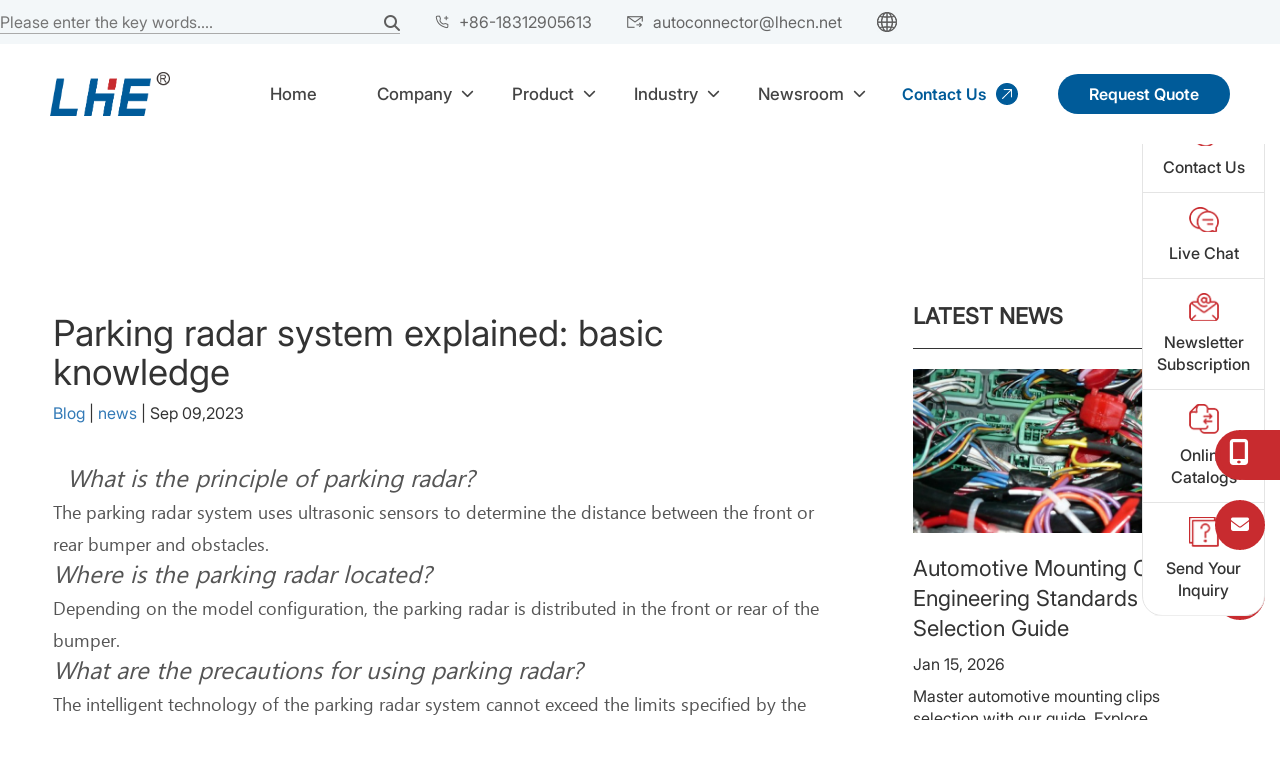

--- FILE ---
content_type: text/html; charset=UTF-8
request_url: https://www.lhe-terminal.com/blogs/parking-radar-system-explained-basic-knowledge/
body_size: 33512
content:
<!doctype html>
<html lang="en-US" prefix="og: https://ogp.me/ns#" >
<head><meta charset="UTF-8" /><script>if(navigator.userAgent.match(/MSIE|Internet Explorer/i)||navigator.userAgent.match(/Trident\/7\..*?rv:11/i)){var href=document.location.href;if(!href.match(/[?&]nowprocket/)){if(href.indexOf("?")==-1){if(href.indexOf("#")==-1){document.location.href=href+"?nowprocket=1"}else{document.location.href=href.replace("#","?nowprocket=1#")}}else{if(href.indexOf("#")==-1){document.location.href=href+"&nowprocket=1"}else{document.location.href=href.replace("#","&nowprocket=1#")}}}}</script><script>(()=>{class RocketLazyLoadScripts{constructor(){this.v="2.0.4",this.userEvents=["keydown","keyup","mousedown","mouseup","mousemove","mouseover","mouseout","touchmove","touchstart","touchend","touchcancel","wheel","click","dblclick","input"],this.attributeEvents=["onblur","onclick","oncontextmenu","ondblclick","onfocus","onmousedown","onmouseenter","onmouseleave","onmousemove","onmouseout","onmouseover","onmouseup","onmousewheel","onscroll","onsubmit"]}async t(){this.i(),this.o(),/iP(ad|hone)/.test(navigator.userAgent)&&this.h(),this.u(),this.l(this),this.m(),this.k(this),this.p(this),this._(),await Promise.all([this.R(),this.L()]),this.lastBreath=Date.now(),this.S(this),this.P(),this.D(),this.O(),this.M(),await this.C(this.delayedScripts.normal),await this.C(this.delayedScripts.defer),await this.C(this.delayedScripts.async),await this.T(),await this.F(),await this.j(),await this.A(),window.dispatchEvent(new Event("rocket-allScriptsLoaded")),this.everythingLoaded=!0,this.lastTouchEnd&&await new Promise(t=>setTimeout(t,500-Date.now()+this.lastTouchEnd)),this.I(),this.H(),this.U(),this.W()}i(){this.CSPIssue=sessionStorage.getItem("rocketCSPIssue"),document.addEventListener("securitypolicyviolation",t=>{this.CSPIssue||"script-src-elem"!==t.violatedDirective||"data"!==t.blockedURI||(this.CSPIssue=!0,sessionStorage.setItem("rocketCSPIssue",!0))},{isRocket:!0})}o(){window.addEventListener("pageshow",t=>{this.persisted=t.persisted,this.realWindowLoadedFired=!0},{isRocket:!0}),window.addEventListener("pagehide",()=>{this.onFirstUserAction=null},{isRocket:!0})}h(){let t;function e(e){t=e}window.addEventListener("touchstart",e,{isRocket:!0}),window.addEventListener("touchend",function i(o){o.changedTouches[0]&&t.changedTouches[0]&&Math.abs(o.changedTouches[0].pageX-t.changedTouches[0].pageX)<10&&Math.abs(o.changedTouches[0].pageY-t.changedTouches[0].pageY)<10&&o.timeStamp-t.timeStamp<200&&(window.removeEventListener("touchstart",e,{isRocket:!0}),window.removeEventListener("touchend",i,{isRocket:!0}),"INPUT"===o.target.tagName&&"text"===o.target.type||(o.target.dispatchEvent(new TouchEvent("touchend",{target:o.target,bubbles:!0})),o.target.dispatchEvent(new MouseEvent("mouseover",{target:o.target,bubbles:!0})),o.target.dispatchEvent(new PointerEvent("click",{target:o.target,bubbles:!0,cancelable:!0,detail:1,clientX:o.changedTouches[0].clientX,clientY:o.changedTouches[0].clientY})),event.preventDefault()))},{isRocket:!0})}q(t){this.userActionTriggered||("mousemove"!==t.type||this.firstMousemoveIgnored?"keyup"===t.type||"mouseover"===t.type||"mouseout"===t.type||(this.userActionTriggered=!0,this.onFirstUserAction&&this.onFirstUserAction()):this.firstMousemoveIgnored=!0),"click"===t.type&&t.preventDefault(),t.stopPropagation(),t.stopImmediatePropagation(),"touchstart"===this.lastEvent&&"touchend"===t.type&&(this.lastTouchEnd=Date.now()),"click"===t.type&&(this.lastTouchEnd=0),this.lastEvent=t.type,t.composedPath&&t.composedPath()[0].getRootNode()instanceof ShadowRoot&&(t.rocketTarget=t.composedPath()[0]),this.savedUserEvents.push(t)}u(){this.savedUserEvents=[],this.userEventHandler=this.q.bind(this),this.userEvents.forEach(t=>window.addEventListener(t,this.userEventHandler,{passive:!1,isRocket:!0})),document.addEventListener("visibilitychange",this.userEventHandler,{isRocket:!0})}U(){this.userEvents.forEach(t=>window.removeEventListener(t,this.userEventHandler,{passive:!1,isRocket:!0})),document.removeEventListener("visibilitychange",this.userEventHandler,{isRocket:!0}),this.savedUserEvents.forEach(t=>{(t.rocketTarget||t.target).dispatchEvent(new window[t.constructor.name](t.type,t))})}m(){const t="return false",e=Array.from(this.attributeEvents,t=>"data-rocket-"+t),i="["+this.attributeEvents.join("],[")+"]",o="[data-rocket-"+this.attributeEvents.join("],[data-rocket-")+"]",s=(e,i,o)=>{o&&o!==t&&(e.setAttribute("data-rocket-"+i,o),e["rocket"+i]=new Function("event",o),e.setAttribute(i,t))};new MutationObserver(t=>{for(const n of t)"attributes"===n.type&&(n.attributeName.startsWith("data-rocket-")||this.everythingLoaded?n.attributeName.startsWith("data-rocket-")&&this.everythingLoaded&&this.N(n.target,n.attributeName.substring(12)):s(n.target,n.attributeName,n.target.getAttribute(n.attributeName))),"childList"===n.type&&n.addedNodes.forEach(t=>{if(t.nodeType===Node.ELEMENT_NODE)if(this.everythingLoaded)for(const i of[t,...t.querySelectorAll(o)])for(const t of i.getAttributeNames())e.includes(t)&&this.N(i,t.substring(12));else for(const e of[t,...t.querySelectorAll(i)])for(const t of e.getAttributeNames())this.attributeEvents.includes(t)&&s(e,t,e.getAttribute(t))})}).observe(document,{subtree:!0,childList:!0,attributeFilter:[...this.attributeEvents,...e]})}I(){this.attributeEvents.forEach(t=>{document.querySelectorAll("[data-rocket-"+t+"]").forEach(e=>{this.N(e,t)})})}N(t,e){const i=t.getAttribute("data-rocket-"+e);i&&(t.setAttribute(e,i),t.removeAttribute("data-rocket-"+e))}k(t){Object.defineProperty(HTMLElement.prototype,"onclick",{get(){return this.rocketonclick||null},set(e){this.rocketonclick=e,this.setAttribute(t.everythingLoaded?"onclick":"data-rocket-onclick","this.rocketonclick(event)")}})}S(t){function e(e,i){let o=e[i];e[i]=null,Object.defineProperty(e,i,{get:()=>o,set(s){t.everythingLoaded?o=s:e["rocket"+i]=o=s}})}e(document,"onreadystatechange"),e(window,"onload"),e(window,"onpageshow");try{Object.defineProperty(document,"readyState",{get:()=>t.rocketReadyState,set(e){t.rocketReadyState=e},configurable:!0}),document.readyState="loading"}catch(t){console.log("WPRocket DJE readyState conflict, bypassing")}}l(t){this.originalAddEventListener=EventTarget.prototype.addEventListener,this.originalRemoveEventListener=EventTarget.prototype.removeEventListener,this.savedEventListeners=[],EventTarget.prototype.addEventListener=function(e,i,o){o&&o.isRocket||!t.B(e,this)&&!t.userEvents.includes(e)||t.B(e,this)&&!t.userActionTriggered||e.startsWith("rocket-")||t.everythingLoaded?t.originalAddEventListener.call(this,e,i,o):(t.savedEventListeners.push({target:this,remove:!1,type:e,func:i,options:o}),"mouseenter"!==e&&"mouseleave"!==e||t.originalAddEventListener.call(this,e,t.savedUserEvents.push,o))},EventTarget.prototype.removeEventListener=function(e,i,o){o&&o.isRocket||!t.B(e,this)&&!t.userEvents.includes(e)||t.B(e,this)&&!t.userActionTriggered||e.startsWith("rocket-")||t.everythingLoaded?t.originalRemoveEventListener.call(this,e,i,o):t.savedEventListeners.push({target:this,remove:!0,type:e,func:i,options:o})}}J(t,e){this.savedEventListeners=this.savedEventListeners.filter(i=>{let o=i.type,s=i.target||window;return e!==o||t!==s||(this.B(o,s)&&(i.type="rocket-"+o),this.$(i),!1)})}H(){EventTarget.prototype.addEventListener=this.originalAddEventListener,EventTarget.prototype.removeEventListener=this.originalRemoveEventListener,this.savedEventListeners.forEach(t=>this.$(t))}$(t){t.remove?this.originalRemoveEventListener.call(t.target,t.type,t.func,t.options):this.originalAddEventListener.call(t.target,t.type,t.func,t.options)}p(t){let e;function i(e){return t.everythingLoaded?e:e.split(" ").map(t=>"load"===t||t.startsWith("load.")?"rocket-jquery-load":t).join(" ")}function o(o){function s(e){const s=o.fn[e];o.fn[e]=o.fn.init.prototype[e]=function(){return this[0]===window&&t.userActionTriggered&&("string"==typeof arguments[0]||arguments[0]instanceof String?arguments[0]=i(arguments[0]):"object"==typeof arguments[0]&&Object.keys(arguments[0]).forEach(t=>{const e=arguments[0][t];delete arguments[0][t],arguments[0][i(t)]=e})),s.apply(this,arguments),this}}if(o&&o.fn&&!t.allJQueries.includes(o)){const e={DOMContentLoaded:[],"rocket-DOMContentLoaded":[]};for(const t in e)document.addEventListener(t,()=>{e[t].forEach(t=>t())},{isRocket:!0});o.fn.ready=o.fn.init.prototype.ready=function(i){function s(){parseInt(o.fn.jquery)>2?setTimeout(()=>i.bind(document)(o)):i.bind(document)(o)}return"function"==typeof i&&(t.realDomReadyFired?!t.userActionTriggered||t.fauxDomReadyFired?s():e["rocket-DOMContentLoaded"].push(s):e.DOMContentLoaded.push(s)),o([])},s("on"),s("one"),s("off"),t.allJQueries.push(o)}e=o}t.allJQueries=[],o(window.jQuery),Object.defineProperty(window,"jQuery",{get:()=>e,set(t){o(t)}})}P(){const t=new Map;document.write=document.writeln=function(e){const i=document.currentScript,o=document.createRange(),s=i.parentElement;let n=t.get(i);void 0===n&&(n=i.nextSibling,t.set(i,n));const c=document.createDocumentFragment();o.setStart(c,0),c.appendChild(o.createContextualFragment(e)),s.insertBefore(c,n)}}async R(){return new Promise(t=>{this.userActionTriggered?t():this.onFirstUserAction=t})}async L(){return new Promise(t=>{document.addEventListener("DOMContentLoaded",()=>{this.realDomReadyFired=!0,t()},{isRocket:!0})})}async j(){return this.realWindowLoadedFired?Promise.resolve():new Promise(t=>{window.addEventListener("load",t,{isRocket:!0})})}M(){this.pendingScripts=[];this.scriptsMutationObserver=new MutationObserver(t=>{for(const e of t)e.addedNodes.forEach(t=>{"SCRIPT"!==t.tagName||t.noModule||t.isWPRocket||this.pendingScripts.push({script:t,promise:new Promise(e=>{const i=()=>{const i=this.pendingScripts.findIndex(e=>e.script===t);i>=0&&this.pendingScripts.splice(i,1),e()};t.addEventListener("load",i,{isRocket:!0}),t.addEventListener("error",i,{isRocket:!0}),setTimeout(i,1e3)})})})}),this.scriptsMutationObserver.observe(document,{childList:!0,subtree:!0})}async F(){await this.X(),this.pendingScripts.length?(await this.pendingScripts[0].promise,await this.F()):this.scriptsMutationObserver.disconnect()}D(){this.delayedScripts={normal:[],async:[],defer:[]},document.querySelectorAll("script[type$=rocketlazyloadscript]").forEach(t=>{t.hasAttribute("data-rocket-src")?t.hasAttribute("async")&&!1!==t.async?this.delayedScripts.async.push(t):t.hasAttribute("defer")&&!1!==t.defer||"module"===t.getAttribute("data-rocket-type")?this.delayedScripts.defer.push(t):this.delayedScripts.normal.push(t):this.delayedScripts.normal.push(t)})}async _(){await this.L();let t=[];document.querySelectorAll("script[type$=rocketlazyloadscript][data-rocket-src]").forEach(e=>{let i=e.getAttribute("data-rocket-src");if(i&&!i.startsWith("data:")){i.startsWith("//")&&(i=location.protocol+i);try{const o=new URL(i).origin;o!==location.origin&&t.push({src:o,crossOrigin:e.crossOrigin||"module"===e.getAttribute("data-rocket-type")})}catch(t){}}}),t=[...new Map(t.map(t=>[JSON.stringify(t),t])).values()],this.Y(t,"preconnect")}async G(t){if(await this.K(),!0!==t.noModule||!("noModule"in HTMLScriptElement.prototype))return new Promise(e=>{let i;function o(){(i||t).setAttribute("data-rocket-status","executed"),e()}try{if(navigator.userAgent.includes("Firefox/")||""===navigator.vendor||this.CSPIssue)i=document.createElement("script"),[...t.attributes].forEach(t=>{let e=t.nodeName;"type"!==e&&("data-rocket-type"===e&&(e="type"),"data-rocket-src"===e&&(e="src"),i.setAttribute(e,t.nodeValue))}),t.text&&(i.text=t.text),t.nonce&&(i.nonce=t.nonce),i.hasAttribute("src")?(i.addEventListener("load",o,{isRocket:!0}),i.addEventListener("error",()=>{i.setAttribute("data-rocket-status","failed-network"),e()},{isRocket:!0}),setTimeout(()=>{i.isConnected||e()},1)):(i.text=t.text,o()),i.isWPRocket=!0,t.parentNode.replaceChild(i,t);else{const i=t.getAttribute("data-rocket-type"),s=t.getAttribute("data-rocket-src");i?(t.type=i,t.removeAttribute("data-rocket-type")):t.removeAttribute("type"),t.addEventListener("load",o,{isRocket:!0}),t.addEventListener("error",i=>{this.CSPIssue&&i.target.src.startsWith("data:")?(console.log("WPRocket: CSP fallback activated"),t.removeAttribute("src"),this.G(t).then(e)):(t.setAttribute("data-rocket-status","failed-network"),e())},{isRocket:!0}),s?(t.fetchPriority="high",t.removeAttribute("data-rocket-src"),t.src=s):t.src="data:text/javascript;base64,"+window.btoa(unescape(encodeURIComponent(t.text)))}}catch(i){t.setAttribute("data-rocket-status","failed-transform"),e()}});t.setAttribute("data-rocket-status","skipped")}async C(t){const e=t.shift();return e?(e.isConnected&&await this.G(e),this.C(t)):Promise.resolve()}O(){this.Y([...this.delayedScripts.normal,...this.delayedScripts.defer,...this.delayedScripts.async],"preload")}Y(t,e){this.trash=this.trash||[];let i=!0;var o=document.createDocumentFragment();t.forEach(t=>{const s=t.getAttribute&&t.getAttribute("data-rocket-src")||t.src;if(s&&!s.startsWith("data:")){const n=document.createElement("link");n.href=s,n.rel=e,"preconnect"!==e&&(n.as="script",n.fetchPriority=i?"high":"low"),t.getAttribute&&"module"===t.getAttribute("data-rocket-type")&&(n.crossOrigin=!0),t.crossOrigin&&(n.crossOrigin=t.crossOrigin),t.integrity&&(n.integrity=t.integrity),t.nonce&&(n.nonce=t.nonce),o.appendChild(n),this.trash.push(n),i=!1}}),document.head.appendChild(o)}W(){this.trash.forEach(t=>t.remove())}async T(){try{document.readyState="interactive"}catch(t){}this.fauxDomReadyFired=!0;try{await this.K(),this.J(document,"readystatechange"),document.dispatchEvent(new Event("rocket-readystatechange")),await this.K(),document.rocketonreadystatechange&&document.rocketonreadystatechange(),await this.K(),this.J(document,"DOMContentLoaded"),document.dispatchEvent(new Event("rocket-DOMContentLoaded")),await this.K(),this.J(window,"DOMContentLoaded"),window.dispatchEvent(new Event("rocket-DOMContentLoaded"))}catch(t){console.error(t)}}async A(){try{document.readyState="complete"}catch(t){}try{await this.K(),this.J(document,"readystatechange"),document.dispatchEvent(new Event("rocket-readystatechange")),await this.K(),document.rocketonreadystatechange&&document.rocketonreadystatechange(),await this.K(),this.J(window,"load"),window.dispatchEvent(new Event("rocket-load")),await this.K(),window.rocketonload&&window.rocketonload(),await this.K(),this.allJQueries.forEach(t=>t(window).trigger("rocket-jquery-load")),await this.K(),this.J(window,"pageshow");const t=new Event("rocket-pageshow");t.persisted=this.persisted,window.dispatchEvent(t),await this.K(),window.rocketonpageshow&&window.rocketonpageshow({persisted:this.persisted})}catch(t){console.error(t)}}async K(){Date.now()-this.lastBreath>45&&(await this.X(),this.lastBreath=Date.now())}async X(){return document.hidden?new Promise(t=>setTimeout(t)):new Promise(t=>requestAnimationFrame(t))}B(t,e){return e===document&&"readystatechange"===t||(e===document&&"DOMContentLoaded"===t||(e===window&&"DOMContentLoaded"===t||(e===window&&"load"===t||e===window&&"pageshow"===t)))}static run(){(new RocketLazyLoadScripts).t()}}RocketLazyLoadScripts.run()})();</script>
	
	<meta name="viewport" content="width=device-width, initial-scale=1" />
	<title>Parking radar system explained: basic knowledge - LHE Connector</title>
	<!-- Google tag (gtag.js) -->
<script type="rocketlazyloadscript" async data-rocket-src="https://www.googletagmanager.com/gtag/js?id=G-3R72RFNRJZ"></script>
<script type="rocketlazyloadscript">
  window.dataLayer = window.dataLayer || [];
  function gtag(){dataLayer.push(arguments);}
  gtag('js', new Date());

  gtag('config', 'G-3R72RFNRJZ');
</script>
	<link data-minify="1" rel="stylesheet" type="text/css" href="https://www.lhe-terminal.com/wp-content/cache/min/1/wp-content/themes/lianhe/assets/css/bootstrap.min.css?ver=1768460255" />
	<link data-minify="1" rel="stylesheet" type="text/css" href="https://www.lhe-terminal.com/wp-content/cache/min/1/wp-content/themes/lianhe/assets/css/swiper.min.css?ver=1768460255" />
	<link data-minify="1" rel="stylesheet" type="text/css" href="https://www.lhe-terminal.com/wp-content/cache/min/1/wp-content/themes/lianhe/assets/css/jquery.mmenu.all.css?ver=1768460255" />
	<link data-minify="1" rel="stylesheet" type="text/css" href="https://www.lhe-terminal.com/wp-content/cache/min/1/wp-content/themes/lianhe/assets/css/animate.css?ver=1768460255" />
	<link rel="stylesheet" type="text/css" href="https://www.lhe-terminal.com/wp-content/themes/lianhe/assets/css/glightbox.min.css" />
	<link data-minify="1" rel="stylesheet" type="text/css" href="https://www.lhe-terminal.com/wp-content/cache/min/1/wp-content/themes/lianhe/style.css?ver=1768460255" />
	<link data-minify="1" rel="stylesheet" href="https://www.lhe-terminal.com/wp-content/cache/min/1/wp-content/themes/lianhe/assets/css/responsive.css?ver=1768460255" />
	<link data-minify="1" rel="stylesheet" type="text/css" href="https://www.lhe-terminal.com/wp-content/cache/min/1/wp-content/themes/lianhe/assets/css/all.min.css?ver=1768460255" />
	<script src="https://www.lhe-terminal.com/wp-content/themes/lianhe/assets/js/jquery-1.10.1.min.js" type="text/javascript" charset="utf-8"></script>
	<script type="rocketlazyloadscript" data-rocket-src="https://www.lhe-terminal.com/wp-content/themes/lianhe/assets/js/jquery-scrolltofixed-min.js" data-rocket-type="text/javascript" charset="utf-8"></script>
	<script type="rocketlazyloadscript" data-minify="1" data-rocket-src="https://www.lhe-terminal.com/wp-content/cache/min/1/wp-content/themes/lianhe/assets/js/jquery.smooth-scroll.js?ver=1768460255" data-rocket-type="text/javascript" charset="utf-8"></script>
	<script type="rocketlazyloadscript" data-rocket-src="https://www.lhe-terminal.com/wp-content/themes/lianhe/assets/js/swiper.min.js" data-rocket-type="text/javascript" charset="utf-8"></script>
	<script type="rocketlazyloadscript" data-rocket-src="https://www.lhe-terminal.com/wp-content/themes/lianhe/assets/js/jquery.mmenu.all.min.js" data-rocket-type="text/javascript" charset="utf-8"></script>
	<script type="rocketlazyloadscript" data-rocket-src="https://www.lhe-terminal.com/wp-content/themes/lianhe/assets/js/wow.min.js" data-rocket-type="text/javascript" charset="utf-8"></script>
	<script type="rocketlazyloadscript" data-rocket-src="https://www.lhe-terminal.com/wp-content/themes/lianhe/assets/js/bootstrap.min.js" data-rocket-type="text/javascript" charset="utf-8"></script>
	<script type="rocketlazyloadscript" data-rocket-src="https://www.lhe-terminal.com/wp-content/themes/lianhe/assets/js/glightbox.min.js" data-rocket-type="text/javascript" charset="utf-8"></script>
	<script type="rocketlazyloadscript" data-rocket-src="/wp-content/themes/lianhe/assets/js/cloud-zoom.min.js" data-rocket-type="text/javascript" charset="utf-8"></script>
	<!-- Global site tag (gtag.js) - Google Analytics -->
<script type="rocketlazyloadscript" async data-rocket-src="https://www.googletagmanager.com/gtag/js?id=UA-233075673-1"></script>
<script type="rocketlazyloadscript">
  window.dataLayer = window.dataLayer || [];
  function gtag(){dataLayer.push(arguments);}
  gtag('js', new Date());

  gtag('config', 'UA-233075673-1');
</script>
	<script type="rocketlazyloadscript">
	   var wow = new WOW({
	    boxClass: 'wow',
	    animateClass: 'animated',
	    offset: 200,
	    mobile: true,
	    live: true
	   });
	   wow.init();
	</script>
	  <meta name="dlm-version" content="5.1.6">
<!-- Social Warfare v4.5.6 https://warfareplugins.com - BEGINNING OF OUTPUT -->
<style>
	@font-face {
		font-family: "sw-icon-font";
		src:url("https://www.lhe-terminal.com/wp-content/plugins/social-warfare/assets/fonts/sw-icon-font.eot?ver=4.5.6");
		src:url("https://www.lhe-terminal.com/wp-content/plugins/social-warfare/assets/fonts/sw-icon-font.eot?ver=4.5.6#iefix") format("embedded-opentype"),
		url("https://www.lhe-terminal.com/wp-content/plugins/social-warfare/assets/fonts/sw-icon-font.woff?ver=4.5.6") format("woff"),
		url("https://www.lhe-terminal.com/wp-content/plugins/social-warfare/assets/fonts/sw-icon-font.ttf?ver=4.5.6") format("truetype"),
		url("https://www.lhe-terminal.com/wp-content/plugins/social-warfare/assets/fonts/sw-icon-font.svg?ver=4.5.6#1445203416") format("svg");
		font-weight: normal;
		font-style: normal;
		font-display:block;
	}
</style>
<!-- Social Warfare v4.5.6 https://warfareplugins.com - END OF OUTPUT -->


<!-- Search Engine Optimization by Rank Math - https://rankmath.com/ -->
<meta name="description" content="If you need any help finding the right product for your application, please contact us at autoconnector06@lhecn.net and we will be happy to assist you."/>
<meta name="robots" content="index, follow, max-snippet:-1, max-video-preview:-1, max-image-preview:large"/>
<link rel="canonical" href="https://www.lhe-terminal.com/blogs/parking-radar-system-explained-basic-knowledge/" />
<meta property="og:locale" content="en_US" />
<meta property="og:type" content="article" />
<meta property="og:title" content="Parking radar system explained: basic knowledge - LHE Connector" />
<meta property="og:description" content="If you need any help finding the right product for your application, please contact us at autoconnector06@lhecn.net and we will be happy to assist you." />
<meta property="og:url" content="https://www.lhe-terminal.com/blogs/parking-radar-system-explained-basic-knowledge/" />
<meta property="og:site_name" content="LHE Connector" />
<meta property="og:image" content="https://www.lhe-terminal.com/wp-content/uploads/2023/09/2-6447232-3-2.jpg" />
<meta property="og:image:secure_url" content="https://www.lhe-terminal.com/wp-content/uploads/2023/09/2-6447232-3-2.jpg" />
<meta property="og:image:width" content="800" />
<meta property="og:image:height" content="800" />
<meta property="og:image:alt" content="Parking radar system explained: basic knowledge" />
<meta property="og:image:type" content="image/jpeg" />
<meta name="twitter:card" content="summary_large_image" />
<meta name="twitter:title" content="Parking radar system explained: basic knowledge - LHE Connector" />
<meta name="twitter:description" content="If you need any help finding the right product for your application, please contact us at autoconnector06@lhecn.net and we will be happy to assist you." />
<meta name="twitter:image" content="https://www.lhe-terminal.com/wp-content/uploads/2023/09/2-6447232-3-2.jpg" />
<!-- /Rank Math WordPress SEO plugin -->

<link rel='dns-prefetch' href='//maps.googleapis.com' />

<link rel="alternate" type="application/rss+xml" title="LHE Connector &raquo; Feed" href="https://www.lhe-terminal.com/feed/" />
<link rel="alternate" type="application/rss+xml" title="LHE Connector &raquo; Comments Feed" href="https://www.lhe-terminal.com/comments/feed/" />
<link rel="alternate" type="application/rss+xml" title="LHE Connector &raquo; Parking radar system explained: basic knowledge Comments Feed" href="https://www.lhe-terminal.com/blogs/parking-radar-system-explained-basic-knowledge/feed/" />
<link rel="alternate" title="oEmbed (JSON)" type="application/json+oembed" href="https://www.lhe-terminal.com/wp-json/oembed/1.0/embed?url=https%3A%2F%2Fwww.lhe-terminal.com%2Fblogs%2Fparking-radar-system-explained-basic-knowledge%2F" />
<link rel="alternate" title="oEmbed (XML)" type="text/xml+oembed" href="https://www.lhe-terminal.com/wp-json/oembed/1.0/embed?url=https%3A%2F%2Fwww.lhe-terminal.com%2Fblogs%2Fparking-radar-system-explained-basic-knowledge%2F&#038;format=xml" />
<style id='wp-img-auto-sizes-contain-inline-css'>
img:is([sizes=auto i],[sizes^="auto," i]){contain-intrinsic-size:3000px 1500px}
/*# sourceURL=wp-img-auto-sizes-contain-inline-css */
</style>
<link data-minify="1" rel='stylesheet' id='social-warfare-block-css-css' href='https://www.lhe-terminal.com/wp-content/cache/min/1/wp-content/plugins/social-warfare/assets/js/post-editor/dist/blocks.style.build.css?ver=1768460255' media='all' />
<style id='wp-emoji-styles-inline-css'>

	img.wp-smiley, img.emoji {
		display: inline !important;
		border: none !important;
		box-shadow: none !important;
		height: 1em !important;
		width: 1em !important;
		margin: 0 0.07em !important;
		vertical-align: -0.1em !important;
		background: none !important;
		padding: 0 !important;
	}
/*# sourceURL=wp-emoji-styles-inline-css */
</style>
<style id='wp-block-library-inline-css'>
:root{--wp-block-synced-color:#7a00df;--wp-block-synced-color--rgb:122,0,223;--wp-bound-block-color:var(--wp-block-synced-color);--wp-editor-canvas-background:#ddd;--wp-admin-theme-color:#007cba;--wp-admin-theme-color--rgb:0,124,186;--wp-admin-theme-color-darker-10:#006ba1;--wp-admin-theme-color-darker-10--rgb:0,107,160.5;--wp-admin-theme-color-darker-20:#005a87;--wp-admin-theme-color-darker-20--rgb:0,90,135;--wp-admin-border-width-focus:2px}@media (min-resolution:192dpi){:root{--wp-admin-border-width-focus:1.5px}}.wp-element-button{cursor:pointer}:root .has-very-light-gray-background-color{background-color:#eee}:root .has-very-dark-gray-background-color{background-color:#313131}:root .has-very-light-gray-color{color:#eee}:root .has-very-dark-gray-color{color:#313131}:root .has-vivid-green-cyan-to-vivid-cyan-blue-gradient-background{background:linear-gradient(135deg,#00d084,#0693e3)}:root .has-purple-crush-gradient-background{background:linear-gradient(135deg,#34e2e4,#4721fb 50%,#ab1dfe)}:root .has-hazy-dawn-gradient-background{background:linear-gradient(135deg,#faaca8,#dad0ec)}:root .has-subdued-olive-gradient-background{background:linear-gradient(135deg,#fafae1,#67a671)}:root .has-atomic-cream-gradient-background{background:linear-gradient(135deg,#fdd79a,#004a59)}:root .has-nightshade-gradient-background{background:linear-gradient(135deg,#330968,#31cdcf)}:root .has-midnight-gradient-background{background:linear-gradient(135deg,#020381,#2874fc)}:root{--wp--preset--font-size--normal:16px;--wp--preset--font-size--huge:42px}.has-regular-font-size{font-size:1em}.has-larger-font-size{font-size:2.625em}.has-normal-font-size{font-size:var(--wp--preset--font-size--normal)}.has-huge-font-size{font-size:var(--wp--preset--font-size--huge)}.has-text-align-center{text-align:center}.has-text-align-left{text-align:left}.has-text-align-right{text-align:right}.has-fit-text{white-space:nowrap!important}#end-resizable-editor-section{display:none}.aligncenter{clear:both}.items-justified-left{justify-content:flex-start}.items-justified-center{justify-content:center}.items-justified-right{justify-content:flex-end}.items-justified-space-between{justify-content:space-between}.screen-reader-text{border:0;clip-path:inset(50%);height:1px;margin:-1px;overflow:hidden;padding:0;position:absolute;width:1px;word-wrap:normal!important}.screen-reader-text:focus{background-color:#ddd;clip-path:none;color:#444;display:block;font-size:1em;height:auto;left:5px;line-height:normal;padding:15px 23px 14px;text-decoration:none;top:5px;width:auto;z-index:100000}html :where(.has-border-color){border-style:solid}html :where([style*=border-top-color]){border-top-style:solid}html :where([style*=border-right-color]){border-right-style:solid}html :where([style*=border-bottom-color]){border-bottom-style:solid}html :where([style*=border-left-color]){border-left-style:solid}html :where([style*=border-width]){border-style:solid}html :where([style*=border-top-width]){border-top-style:solid}html :where([style*=border-right-width]){border-right-style:solid}html :where([style*=border-bottom-width]){border-bottom-style:solid}html :where([style*=border-left-width]){border-left-style:solid}html :where(img[class*=wp-image-]){height:auto;max-width:100%}:where(figure){margin:0 0 1em}html :where(.is-position-sticky){--wp-admin--admin-bar--position-offset:var(--wp-admin--admin-bar--height,0px)}@media screen and (max-width:600px){html :where(.is-position-sticky){--wp-admin--admin-bar--position-offset:0px}}

/*# sourceURL=wp-block-library-inline-css */
</style><style id='global-styles-inline-css'>
:root{--wp--preset--aspect-ratio--square: 1;--wp--preset--aspect-ratio--4-3: 4/3;--wp--preset--aspect-ratio--3-4: 3/4;--wp--preset--aspect-ratio--3-2: 3/2;--wp--preset--aspect-ratio--2-3: 2/3;--wp--preset--aspect-ratio--16-9: 16/9;--wp--preset--aspect-ratio--9-16: 9/16;--wp--preset--color--black: #000000;--wp--preset--color--cyan-bluish-gray: #abb8c3;--wp--preset--color--white: #FFFFFF;--wp--preset--color--pale-pink: #f78da7;--wp--preset--color--vivid-red: #cf2e2e;--wp--preset--color--luminous-vivid-orange: #ff6900;--wp--preset--color--luminous-vivid-amber: #fcb900;--wp--preset--color--light-green-cyan: #7bdcb5;--wp--preset--color--vivid-green-cyan: #00d084;--wp--preset--color--pale-cyan-blue: #8ed1fc;--wp--preset--color--vivid-cyan-blue: #0693e3;--wp--preset--color--vivid-purple: #9b51e0;--wp--preset--color--dark-gray: #28303D;--wp--preset--color--gray: #39414D;--wp--preset--color--green: #D1E4DD;--wp--preset--color--blue: #D1DFE4;--wp--preset--color--purple: #D1D1E4;--wp--preset--color--red: #E4D1D1;--wp--preset--color--orange: #E4DAD1;--wp--preset--color--yellow: #EEEADD;--wp--preset--gradient--vivid-cyan-blue-to-vivid-purple: linear-gradient(135deg,rgb(6,147,227) 0%,rgb(155,81,224) 100%);--wp--preset--gradient--light-green-cyan-to-vivid-green-cyan: linear-gradient(135deg,rgb(122,220,180) 0%,rgb(0,208,130) 100%);--wp--preset--gradient--luminous-vivid-amber-to-luminous-vivid-orange: linear-gradient(135deg,rgb(252,185,0) 0%,rgb(255,105,0) 100%);--wp--preset--gradient--luminous-vivid-orange-to-vivid-red: linear-gradient(135deg,rgb(255,105,0) 0%,rgb(207,46,46) 100%);--wp--preset--gradient--very-light-gray-to-cyan-bluish-gray: linear-gradient(135deg,rgb(238,238,238) 0%,rgb(169,184,195) 100%);--wp--preset--gradient--cool-to-warm-spectrum: linear-gradient(135deg,rgb(74,234,220) 0%,rgb(151,120,209) 20%,rgb(207,42,186) 40%,rgb(238,44,130) 60%,rgb(251,105,98) 80%,rgb(254,248,76) 100%);--wp--preset--gradient--blush-light-purple: linear-gradient(135deg,rgb(255,206,236) 0%,rgb(152,150,240) 100%);--wp--preset--gradient--blush-bordeaux: linear-gradient(135deg,rgb(254,205,165) 0%,rgb(254,45,45) 50%,rgb(107,0,62) 100%);--wp--preset--gradient--luminous-dusk: linear-gradient(135deg,rgb(255,203,112) 0%,rgb(199,81,192) 50%,rgb(65,88,208) 100%);--wp--preset--gradient--pale-ocean: linear-gradient(135deg,rgb(255,245,203) 0%,rgb(182,227,212) 50%,rgb(51,167,181) 100%);--wp--preset--gradient--electric-grass: linear-gradient(135deg,rgb(202,248,128) 0%,rgb(113,206,126) 100%);--wp--preset--gradient--midnight: linear-gradient(135deg,rgb(2,3,129) 0%,rgb(40,116,252) 100%);--wp--preset--gradient--purple-to-yellow: linear-gradient(160deg, #D1D1E4 0%, #EEEADD 100%);--wp--preset--gradient--yellow-to-purple: linear-gradient(160deg, #EEEADD 0%, #D1D1E4 100%);--wp--preset--gradient--green-to-yellow: linear-gradient(160deg, #D1E4DD 0%, #EEEADD 100%);--wp--preset--gradient--yellow-to-green: linear-gradient(160deg, #EEEADD 0%, #D1E4DD 100%);--wp--preset--gradient--red-to-yellow: linear-gradient(160deg, #E4D1D1 0%, #EEEADD 100%);--wp--preset--gradient--yellow-to-red: linear-gradient(160deg, #EEEADD 0%, #E4D1D1 100%);--wp--preset--gradient--purple-to-red: linear-gradient(160deg, #D1D1E4 0%, #E4D1D1 100%);--wp--preset--gradient--red-to-purple: linear-gradient(160deg, #E4D1D1 0%, #D1D1E4 100%);--wp--preset--font-size--small: 18px;--wp--preset--font-size--medium: 20px;--wp--preset--font-size--large: 24px;--wp--preset--font-size--x-large: 42px;--wp--preset--font-size--extra-small: 16px;--wp--preset--font-size--normal: 20px;--wp--preset--font-size--extra-large: 40px;--wp--preset--font-size--huge: 96px;--wp--preset--font-size--gigantic: 144px;--wp--preset--spacing--20: 0.44rem;--wp--preset--spacing--30: 0.67rem;--wp--preset--spacing--40: 1rem;--wp--preset--spacing--50: 1.5rem;--wp--preset--spacing--60: 2.25rem;--wp--preset--spacing--70: 3.38rem;--wp--preset--spacing--80: 5.06rem;--wp--preset--shadow--natural: 6px 6px 9px rgba(0, 0, 0, 0.2);--wp--preset--shadow--deep: 12px 12px 50px rgba(0, 0, 0, 0.4);--wp--preset--shadow--sharp: 6px 6px 0px rgba(0, 0, 0, 0.2);--wp--preset--shadow--outlined: 6px 6px 0px -3px rgb(255, 255, 255), 6px 6px rgb(0, 0, 0);--wp--preset--shadow--crisp: 6px 6px 0px rgb(0, 0, 0);}:where(.is-layout-flex){gap: 0.5em;}:where(.is-layout-grid){gap: 0.5em;}body .is-layout-flex{display: flex;}.is-layout-flex{flex-wrap: wrap;align-items: center;}.is-layout-flex > :is(*, div){margin: 0;}body .is-layout-grid{display: grid;}.is-layout-grid > :is(*, div){margin: 0;}:where(.wp-block-columns.is-layout-flex){gap: 2em;}:where(.wp-block-columns.is-layout-grid){gap: 2em;}:where(.wp-block-post-template.is-layout-flex){gap: 1.25em;}:where(.wp-block-post-template.is-layout-grid){gap: 1.25em;}.has-black-color{color: var(--wp--preset--color--black) !important;}.has-cyan-bluish-gray-color{color: var(--wp--preset--color--cyan-bluish-gray) !important;}.has-white-color{color: var(--wp--preset--color--white) !important;}.has-pale-pink-color{color: var(--wp--preset--color--pale-pink) !important;}.has-vivid-red-color{color: var(--wp--preset--color--vivid-red) !important;}.has-luminous-vivid-orange-color{color: var(--wp--preset--color--luminous-vivid-orange) !important;}.has-luminous-vivid-amber-color{color: var(--wp--preset--color--luminous-vivid-amber) !important;}.has-light-green-cyan-color{color: var(--wp--preset--color--light-green-cyan) !important;}.has-vivid-green-cyan-color{color: var(--wp--preset--color--vivid-green-cyan) !important;}.has-pale-cyan-blue-color{color: var(--wp--preset--color--pale-cyan-blue) !important;}.has-vivid-cyan-blue-color{color: var(--wp--preset--color--vivid-cyan-blue) !important;}.has-vivid-purple-color{color: var(--wp--preset--color--vivid-purple) !important;}.has-black-background-color{background-color: var(--wp--preset--color--black) !important;}.has-cyan-bluish-gray-background-color{background-color: var(--wp--preset--color--cyan-bluish-gray) !important;}.has-white-background-color{background-color: var(--wp--preset--color--white) !important;}.has-pale-pink-background-color{background-color: var(--wp--preset--color--pale-pink) !important;}.has-vivid-red-background-color{background-color: var(--wp--preset--color--vivid-red) !important;}.has-luminous-vivid-orange-background-color{background-color: var(--wp--preset--color--luminous-vivid-orange) !important;}.has-luminous-vivid-amber-background-color{background-color: var(--wp--preset--color--luminous-vivid-amber) !important;}.has-light-green-cyan-background-color{background-color: var(--wp--preset--color--light-green-cyan) !important;}.has-vivid-green-cyan-background-color{background-color: var(--wp--preset--color--vivid-green-cyan) !important;}.has-pale-cyan-blue-background-color{background-color: var(--wp--preset--color--pale-cyan-blue) !important;}.has-vivid-cyan-blue-background-color{background-color: var(--wp--preset--color--vivid-cyan-blue) !important;}.has-vivid-purple-background-color{background-color: var(--wp--preset--color--vivid-purple) !important;}.has-black-border-color{border-color: var(--wp--preset--color--black) !important;}.has-cyan-bluish-gray-border-color{border-color: var(--wp--preset--color--cyan-bluish-gray) !important;}.has-white-border-color{border-color: var(--wp--preset--color--white) !important;}.has-pale-pink-border-color{border-color: var(--wp--preset--color--pale-pink) !important;}.has-vivid-red-border-color{border-color: var(--wp--preset--color--vivid-red) !important;}.has-luminous-vivid-orange-border-color{border-color: var(--wp--preset--color--luminous-vivid-orange) !important;}.has-luminous-vivid-amber-border-color{border-color: var(--wp--preset--color--luminous-vivid-amber) !important;}.has-light-green-cyan-border-color{border-color: var(--wp--preset--color--light-green-cyan) !important;}.has-vivid-green-cyan-border-color{border-color: var(--wp--preset--color--vivid-green-cyan) !important;}.has-pale-cyan-blue-border-color{border-color: var(--wp--preset--color--pale-cyan-blue) !important;}.has-vivid-cyan-blue-border-color{border-color: var(--wp--preset--color--vivid-cyan-blue) !important;}.has-vivid-purple-border-color{border-color: var(--wp--preset--color--vivid-purple) !important;}.has-vivid-cyan-blue-to-vivid-purple-gradient-background{background: var(--wp--preset--gradient--vivid-cyan-blue-to-vivid-purple) !important;}.has-light-green-cyan-to-vivid-green-cyan-gradient-background{background: var(--wp--preset--gradient--light-green-cyan-to-vivid-green-cyan) !important;}.has-luminous-vivid-amber-to-luminous-vivid-orange-gradient-background{background: var(--wp--preset--gradient--luminous-vivid-amber-to-luminous-vivid-orange) !important;}.has-luminous-vivid-orange-to-vivid-red-gradient-background{background: var(--wp--preset--gradient--luminous-vivid-orange-to-vivid-red) !important;}.has-very-light-gray-to-cyan-bluish-gray-gradient-background{background: var(--wp--preset--gradient--very-light-gray-to-cyan-bluish-gray) !important;}.has-cool-to-warm-spectrum-gradient-background{background: var(--wp--preset--gradient--cool-to-warm-spectrum) !important;}.has-blush-light-purple-gradient-background{background: var(--wp--preset--gradient--blush-light-purple) !important;}.has-blush-bordeaux-gradient-background{background: var(--wp--preset--gradient--blush-bordeaux) !important;}.has-luminous-dusk-gradient-background{background: var(--wp--preset--gradient--luminous-dusk) !important;}.has-pale-ocean-gradient-background{background: var(--wp--preset--gradient--pale-ocean) !important;}.has-electric-grass-gradient-background{background: var(--wp--preset--gradient--electric-grass) !important;}.has-midnight-gradient-background{background: var(--wp--preset--gradient--midnight) !important;}.has-small-font-size{font-size: var(--wp--preset--font-size--small) !important;}.has-medium-font-size{font-size: var(--wp--preset--font-size--medium) !important;}.has-large-font-size{font-size: var(--wp--preset--font-size--large) !important;}.has-x-large-font-size{font-size: var(--wp--preset--font-size--x-large) !important;}
/*# sourceURL=global-styles-inline-css */
</style>

<style id='classic-theme-styles-inline-css'>
/*! This file is auto-generated */
.wp-block-button__link{color:#fff;background-color:#32373c;border-radius:9999px;box-shadow:none;text-decoration:none;padding:calc(.667em + 2px) calc(1.333em + 2px);font-size:1.125em}.wp-block-file__button{background:#32373c;color:#fff;text-decoration:none}
/*# sourceURL=/wp-includes/css/classic-themes.min.css */
</style>
<link data-minify="1" rel='stylesheet' id='email-before-download-css' href='https://www.lhe-terminal.com/wp-content/cache/min/1/wp-content/plugins/email-before-download/public/css/email-before-download-public.css?ver=1768460255' media='all' />
<link rel='stylesheet' id='social_warfare-css' href='https://www.lhe-terminal.com/wp-content/plugins/social-warfare/assets/css/style.min.css?ver=4.5.6' media='all' />
<link rel='stylesheet' id='twenty-twenty-one-print-style-css' href='https://www.lhe-terminal.com/wp-content/themes/lianhe/assets/css/print.css?ver=6.9' media='print' />
<link data-minify="1" rel='stylesheet' id='newsletter-css' href='https://www.lhe-terminal.com/wp-content/cache/min/1/wp-content/plugins/newsletter/style.css?ver=1768460255' media='all' />
<link rel='stylesheet' id='fancybox-css' href='https://www.lhe-terminal.com/wp-content/plugins/easy-fancybox/fancybox/1.5.4/jquery.fancybox.min.css?ver=6.9' media='screen' />
<link data-minify="1" rel='stylesheet' id='wp-pagenavi-css' href='https://www.lhe-terminal.com/wp-content/cache/min/1/wp-content/plugins/wp-pagenavi/pagenavi-css.css?ver=1768460255' media='all' />
<link data-minify="1" rel='stylesheet' id='js_composer_front-css' href='https://www.lhe-terminal.com/wp-content/cache/min/1/wp-content/plugins/js_composer/assets/css/js_composer.min.css?ver=1768460255' media='all' />
<link rel='stylesheet' id='ubermenu-css' href='https://www.lhe-terminal.com/wp-content/plugins/ubermenu/pro/assets/css/ubermenu.min.css?ver=3.6.0.1' media='all' />
<link data-minify="1" rel='stylesheet' id='ubermenu-clean-white-css' href='https://www.lhe-terminal.com/wp-content/cache/min/1/wp-content/plugins/ubermenu/pro/assets/css/skins/cleanwhite.css?ver=1768460255' media='all' />
<link data-minify="1" rel='stylesheet' id='ubermenu-font-awesome-all-css' href='https://www.lhe-terminal.com/wp-content/cache/min/1/wp-content/plugins/ubermenu/assets/fontawesome/css/all.min.css?ver=1768460255' media='all' />
<script type="rocketlazyloadscript" id="image-watermark-no-right-click-js-before">
var iwArgsNoRightClick = {"rightclick":"Y","draganddrop":"Y"};

//# sourceURL=image-watermark-no-right-click-js-before
</script>
<script type="rocketlazyloadscript" data-minify="1" data-rocket-src="https://www.lhe-terminal.com/wp-content/cache/min/1/wp-content/plugins/image-watermark/js/no-right-click.js?ver=1768460255" id="image-watermark-no-right-click-js"></script>
<script src="https://www.lhe-terminal.com/wp-includes/js/jquery/jquery.min.js?ver=3.7.1" id="jquery-core-js"></script>
<script type="rocketlazyloadscript" data-rocket-src="https://www.lhe-terminal.com/wp-includes/js/jquery/jquery-migrate.min.js?ver=3.4.1" id="jquery-migrate-js"></script>
<link rel="https://api.w.org/" href="https://www.lhe-terminal.com/wp-json/" /><link rel="alternate" title="JSON" type="application/json" href="https://www.lhe-terminal.com/wp-json/wp/v2/blogs/12330" /><link rel="EditURI" type="application/rsd+xml" title="RSD" href="https://www.lhe-terminal.com/xmlrpc.php?rsd" />
<meta name="generator" content="WordPress 6.9" />
<link rel='shortlink' href='https://www.lhe-terminal.com/?p=12330' />
<style id="ubermenu-custom-generated-css">
/** Font Awesome 4 Compatibility **/
.fa{font-style:normal;font-variant:normal;font-weight:normal;font-family:FontAwesome;}

/** UberMenu Custom Menu Styles (Customizer) **/
/* main */
 .ubermenu-main .ubermenu-item-layout-image_left > .ubermenu-target-text { padding-left:55px; }
 .ubermenu-main .ubermenu-item-layout-image_right > .ubermenu-target-text { padding-right:55px; }


/* Status: Loaded from Transient */

</style><meta name="generator" content="Powered by WPBakery Page Builder - drag and drop page builder for WordPress."/>
<link rel="icon" href="https://www.lhe-terminal.com/wp-content/uploads/2022/06/cropped-cropped-logo-1-32x32.png" sizes="32x32" />
<link rel="icon" href="https://www.lhe-terminal.com/wp-content/uploads/2022/06/cropped-cropped-logo-1-192x192.png" sizes="192x192" />
<link rel="apple-touch-icon" href="https://www.lhe-terminal.com/wp-content/uploads/2022/06/cropped-cropped-logo-1-180x180.png" />
<meta name="msapplication-TileImage" content="https://www.lhe-terminal.com/wp-content/uploads/2022/06/cropped-cropped-logo-1-270x270.png" />
<noscript><style> .wpb_animate_when_almost_visible { opacity: 1; }</style></noscript>	<!-- Google Tag Manager -->
<script type="rocketlazyloadscript">(function(w,d,s,l,i){w[l]=w[l]||[];w[l].push({'gtm.start':
new Date().getTime(),event:'gtm.js'});var f=d.getElementsByTagName(s)[0],
j=d.createElement(s),dl=l!='dataLayer'?'&l='+l:'';j.async=true;j.src=
'https://www.googletagmanager.com/gtm.js?id='+i+dl;f.parentNode.insertBefore(j,f);
})(window,document,'script','dataLayer','GTM-TP6895B');</script>
<!-- End Google Tag Manager -->
<link data-minify="1" rel='stylesheet' id='dashicons-css' href='https://www.lhe-terminal.com/wp-content/cache/min/1/wp-includes/css/dashicons.min.css?ver=1768460255' media='all' />
<link data-minify="1" rel='stylesheet' id='nf-display-css' href='https://www.lhe-terminal.com/wp-content/cache/min/1/wp-content/plugins/ninja-forms/assets/css/display-structure.css?ver=1768460255' media='all' />
<link rel='stylesheet' id='joinchat-css' href='https://www.lhe-terminal.com/wp-content/plugins/creame-whatsapp-me/public/css/joinchat.min.css?ver=6.0.9' media='all' />
<style id='joinchat-inline-css'>
.joinchat{--ch:358;--cs:65%;--cl:48%;--bw:1}
/*# sourceURL=joinchat-inline-css */
</style>
<meta name="generator" content="WP Rocket 3.20.2" data-wpr-features="wpr_delay_js wpr_minify_js wpr_minify_css wpr_preload_links wpr_desktop" /></head>

<body class="wp-singular blogs-template-default single single-blogs postid-12330 single-format-standard wp-embed-responsive wp-theme-lianhe is-light-theme no-js singular has-main-navigation wpb-js-composer js-comp-ver-6.4.2 vc_responsive">
	<!-- Google Tag Manager (noscript) -->
<noscript><iframe src="https://www.googletagmanager.com/ns.html?id=GTM-TP6895B"
height="0" width="0" style="display:none;visibility:hidden"></iframe></noscript>
<!-- End Google Tag Manager (noscript) -->
<div data-rocket-location-hash="54257ff4dc2eb7aae68fa23eb5f11e06" id="page" class="site">
	<div data-rocket-location-hash="00582bc1eef7839a94bb3fe20d6dfc30" id="menu">
		<ul >
			<li id="menu-item-54" class="menu-item menu-item-type-post_type menu-item-object-page menu-item-home menu-item-54"><a href="https://www.lhe-terminal.com/">Home</a></li>
<li id="menu-item-53" class="menu-item menu-item-type-post_type menu-item-object-page menu-item-has-children menu-item-53"><a href="https://www.lhe-terminal.com/company/">Company</a><button class="sub-menu-toggle" aria-expanded="false" onClick="twentytwentyoneExpandSubMenu(this)"><span class="icon-plus"><svg class="svg-icon" width="18" height="18" aria-hidden="true" role="img" focusable="false" viewBox="0 0 24 24" fill="none" xmlns="http://www.w3.org/2000/svg"><path fill-rule="evenodd" clip-rule="evenodd" d="M18 11.2h-5.2V6h-1.6v5.2H6v1.6h5.2V18h1.6v-5.2H18z" fill="currentColor"/></svg></span><span class="icon-minus"><svg class="svg-icon" width="18" height="18" aria-hidden="true" role="img" focusable="false" viewBox="0 0 24 24" fill="none" xmlns="http://www.w3.org/2000/svg"><path fill-rule="evenodd" clip-rule="evenodd" d="M6 11h12v2H6z" fill="currentColor"/></svg></span><span class="screen-reader-text">Open menu</span></button>
<ul class="sub-menu">
	<li id="menu-item-1986" class="menu-item menu-item-type-post_type menu-item-object-page menu-item-1986"><a href="https://www.lhe-terminal.com/company/about-us/">ABOUT US</a></li>
	<li id="menu-item-2116" class="menu-item menu-item-type-post_type menu-item-object-page menu-item-2116"><a href="https://www.lhe-terminal.com/company/cooperation-partner/">COOPERATION PARTNER</a></li>
	<li id="menu-item-1985" class="menu-item menu-item-type-post_type menu-item-object-page menu-item-1985"><a href="https://www.lhe-terminal.com/company/our-factory/">OUR FACTORY</a></li>
	<li id="menu-item-1984" class="menu-item menu-item-type-post_type menu-item-object-page menu-item-1984"><a href="https://www.lhe-terminal.com/company/our-certificates/">OUR CERTIFICATES</a></li>
	<li id="menu-item-2117" class="menu-item menu-item-type-post_type menu-item-object-page menu-item-2117"><a href="https://www.lhe-terminal.com/company/our-team/">OUR TEAM</a></li>
	<li id="menu-item-2272" class="menu-item menu-item-type-post_type menu-item-object-page menu-item-2272"><a href="https://www.lhe-terminal.com/company/csr/">CSR</a></li>
</ul>
</li>
<li id="menu-item-52" class="menu-item menu-item-type-post_type menu-item-object-page menu-item-has-children menu-item-52"><a href="https://www.lhe-terminal.com/product/">Product</a><button class="sub-menu-toggle" aria-expanded="false" onClick="twentytwentyoneExpandSubMenu(this)"><span class="icon-plus"><svg class="svg-icon" width="18" height="18" aria-hidden="true" role="img" focusable="false" viewBox="0 0 24 24" fill="none" xmlns="http://www.w3.org/2000/svg"><path fill-rule="evenodd" clip-rule="evenodd" d="M18 11.2h-5.2V6h-1.6v5.2H6v1.6h5.2V18h1.6v-5.2H18z" fill="currentColor"/></svg></span><span class="icon-minus"><svg class="svg-icon" width="18" height="18" aria-hidden="true" role="img" focusable="false" viewBox="0 0 24 24" fill="none" xmlns="http://www.w3.org/2000/svg"><path fill-rule="evenodd" clip-rule="evenodd" d="M6 11h12v2H6z" fill="currentColor"/></svg></span><span class="screen-reader-text">Open menu</span></button>
<ul class="sub-menu">
	<li id="menu-item-282" class="menu-item menu-item-type-taxonomy menu-item-object-category menu-item-282"><a href="https://www.lhe-terminal.com/hot-selling/connector/">Connector</a></li>
	<li id="menu-item-426" class="menu-item menu-item-type-taxonomy menu-item-object-category menu-item-426"><a href="https://www.lhe-terminal.com/terminal/">Terminal</a></li>
	<li id="menu-item-425" class="menu-item menu-item-type-taxonomy menu-item-object-category menu-item-425"><a href="https://www.lhe-terminal.com/automotive-seals-cavity-plugs/">Automotive Seals &amp; Cavity Plugs</a></li>
	<li id="menu-item-424" class="menu-item menu-item-type-taxonomy menu-item-object-category menu-item-424"><a href="https://www.lhe-terminal.com/automotive-connector-caps-covers/">Automotive Connector Caps &amp; Covers</a></li>
</ul>
</li>
<li id="menu-item-2215" class="menu-item menu-item-type-post_type menu-item-object-page menu-item-has-children menu-item-2215"><a href="https://www.lhe-terminal.com/blog/">NEWSROOM</a><button class="sub-menu-toggle" aria-expanded="false" onClick="twentytwentyoneExpandSubMenu(this)"><span class="icon-plus"><svg class="svg-icon" width="18" height="18" aria-hidden="true" role="img" focusable="false" viewBox="0 0 24 24" fill="none" xmlns="http://www.w3.org/2000/svg"><path fill-rule="evenodd" clip-rule="evenodd" d="M18 11.2h-5.2V6h-1.6v5.2H6v1.6h5.2V18h1.6v-5.2H18z" fill="currentColor"/></svg></span><span class="icon-minus"><svg class="svg-icon" width="18" height="18" aria-hidden="true" role="img" focusable="false" viewBox="0 0 24 24" fill="none" xmlns="http://www.w3.org/2000/svg"><path fill-rule="evenodd" clip-rule="evenodd" d="M6 11h12v2H6z" fill="currentColor"/></svg></span><span class="screen-reader-text">Open menu</span></button>
<ul class="sub-menu">
	<li id="menu-item-12542" class="menu-item menu-item-type-taxonomy menu-item-object-blog_category menu-item-12542"><a href="https://www.lhe-terminal.com/blog_category/blog/">Blog</a></li>
	<li id="menu-item-3232" class="menu-item menu-item-type-post_type menu-item-object-page menu-item-3232"><a href="https://www.lhe-terminal.com/news/">News</a></li>
	<li id="menu-item-2905" class="menu-item menu-item-type-post_type menu-item-object-page menu-item-2905"><a href="https://www.lhe-terminal.com/video/">VIDEO</a></li>
</ul>
</li>
<li id="menu-item-50" class="menu-item menu-item-type-post_type menu-item-object-page menu-item-50"><a href="https://www.lhe-terminal.com/contact/">Contact</a></li>
  
		</ul>	
	</div>
	
	<div data-rocket-location-hash="3151c9f0e876659a82a01dbe2148ab1d" class="nheader">
		<div data-rocket-location-hash="5964e5fb65623c10d5003d0d6637bedd" class="nhtop">
			<ul>
				<li class="mobile_none">
				<form id="searchform2" action="/" method="get">
							    <input placeholder="Please enter the key words...." name="s" id="search" tabindex="1" type="text" class="header-text" >
							    <button type="submit" class="search-submit search-btn">
							        <span class="screen-reader-text1"><i class="fa fa-search" aria-hidden="true"></i></span>
							    </button>
							</form>
				</li>
				<li><a href="tel:+86-18312905613"><img src="https://www.lhe-terminal.com/wp-content/uploads/2025/05/phone.png" class="img-responsive" alt="phone" /><span>+86-18312905613</span></a></li>
				<li><a href="mailto:autoconnector@lhecn.net"><img src="https://www.lhe-terminal.com/wp-content/uploads/2025/05/email.png" class="img-responsive" alt="email" /><span>autoconnector@lhecn.net</span></a></li>
				<li class="pc_none"><a data-toggle="modal" data-target="#exampleModal" class="searh"><i class="fa fa-search" aria-hidden="true"></i></a></li>
				<li><a><img src="https://www.lhe-terminal.com/wp-content/uploads/2025/05/Globe.png" class="img-responsive" alt="Globe" /></a></li>
			</ul>			
		</div>
		<div class="nhbbox affix-top" role="header" data-wow-duration="3s" data-spy="affix" data-offset-top="20" data-offset-bottom="0" >
			<div class="nhbottom">
			<div class="nhleft">
				<div class="logo">
					        
                           <a href="/">
						 <img src="/wp-content/uploads/2025/05/logo.png" class="img-responsive" alt="logo" />
					</a>
                        				
			</div>
			<ul class="nnavlist flex">
				<li id="menu-item-12516" class="menu-item menu-item-type-post_type menu-item-object-page menu-item-home menu-item-12516"><a href="https://www.lhe-terminal.com/">Home</a></li>
<li id="menu-item-12518" class="menu-item menu-item-type-post_type menu-item-object-page menu-item-has-children menu-item-12518"><a href="https://www.lhe-terminal.com/company/">Company</a><button class="sub-menu-toggle" aria-expanded="false" onClick="twentytwentyoneExpandSubMenu(this)"><span class="icon-plus"><svg class="svg-icon" width="18" height="18" aria-hidden="true" role="img" focusable="false" viewBox="0 0 24 24" fill="none" xmlns="http://www.w3.org/2000/svg"><path fill-rule="evenodd" clip-rule="evenodd" d="M18 11.2h-5.2V6h-1.6v5.2H6v1.6h5.2V18h1.6v-5.2H18z" fill="currentColor"/></svg></span><span class="icon-minus"><svg class="svg-icon" width="18" height="18" aria-hidden="true" role="img" focusable="false" viewBox="0 0 24 24" fill="none" xmlns="http://www.w3.org/2000/svg"><path fill-rule="evenodd" clip-rule="evenodd" d="M6 11h12v2H6z" fill="currentColor"/></svg></span><span class="screen-reader-text">Open menu</span></button>
<ul class="sub-menu">
	<li id="menu-item-12522" class="menu-item menu-item-type-post_type menu-item-object-page menu-item-12522"><a href="https://www.lhe-terminal.com/company/cooperation-partner/">Cooperation Partner</a></li>
	<li id="menu-item-12520" class="menu-item menu-item-type-post_type menu-item-object-page menu-item-12520"><a href="https://www.lhe-terminal.com/company/our-factory/">Our Factory</a></li>
	<li id="menu-item-12519" class="menu-item menu-item-type-post_type menu-item-object-page menu-item-12519"><a href="https://www.lhe-terminal.com/company/our-certificates/">Our Certificates</a></li>
	<li id="menu-item-12523" class="menu-item menu-item-type-post_type menu-item-object-page menu-item-12523"><a href="https://www.lhe-terminal.com/company/our-team/">Our Team</a></li>
	<li id="menu-item-12521" class="menu-item menu-item-type-post_type menu-item-object-page menu-item-12521"><a href="https://www.lhe-terminal.com/company/csr/">CSR</a></li>
</ul>
</li>
<li id="menu-item-12517" class="menu-item menu-item-type-post_type menu-item-object-page menu-item-has-children menu-item-12517"><a href="https://www.lhe-terminal.com/product/">Product</a><button class="sub-menu-toggle" aria-expanded="false" onClick="twentytwentyoneExpandSubMenu(this)"><span class="icon-plus"><svg class="svg-icon" width="18" height="18" aria-hidden="true" role="img" focusable="false" viewBox="0 0 24 24" fill="none" xmlns="http://www.w3.org/2000/svg"><path fill-rule="evenodd" clip-rule="evenodd" d="M18 11.2h-5.2V6h-1.6v5.2H6v1.6h5.2V18h1.6v-5.2H18z" fill="currentColor"/></svg></span><span class="icon-minus"><svg class="svg-icon" width="18" height="18" aria-hidden="true" role="img" focusable="false" viewBox="0 0 24 24" fill="none" xmlns="http://www.w3.org/2000/svg"><path fill-rule="evenodd" clip-rule="evenodd" d="M6 11h12v2H6z" fill="currentColor"/></svg></span><span class="screen-reader-text">Open menu</span></button>
<ul class="sub-menu">
	<li id="menu-item-12524" class="menu-item menu-item-type-taxonomy menu-item-object-category menu-item-has-children menu-item-12524"><a href="https://www.lhe-terminal.com/hot-selling/connector/">Connector</a>
	<ul class="sub-menu">
		<li id="menu-item-12642" class="menu-item menu-item-type-taxonomy menu-item-object-category menu-item-12642"><a href="https://www.lhe-terminal.com/deutsch-connector/dt-series/">DT Connector</a></li>
		<li id="menu-item-12639" class="menu-item menu-item-type-taxonomy menu-item-object-category menu-item-12639"><a href="https://www.lhe-terminal.com/hot-selling/connector/jwpf-connector/">JWPF Connector</a></li>
		<li id="menu-item-12655" class="menu-item menu-item-type-taxonomy menu-item-object-category menu-item-12655"><a href="https://www.lhe-terminal.com/hot-selling/connector/ampseal-connector/">AMPSEAL Connector</a></li>
		<li id="menu-item-12640" class="menu-item menu-item-type-taxonomy menu-item-object-category menu-item-12640"><a href="https://www.lhe-terminal.com/hot-selling/connector/hdscs-connector/">HDSCS Connector</a></li>
	</ul>
</li>
	<li id="menu-item-12525" class="menu-item menu-item-type-taxonomy menu-item-object-category menu-item-has-children menu-item-12525"><a href="https://www.lhe-terminal.com/terminal/">Terminal</a>
	<ul class="sub-menu">
		<li id="menu-item-12652" class="menu-item menu-item-type-taxonomy menu-item-object-category menu-item-12652"><a href="https://www.lhe-terminal.com/terminal/tab-width/0-64-series/">0.64 Terminal</a></li>
		<li id="menu-item-12651" class="menu-item menu-item-type-taxonomy menu-item-object-category menu-item-12651"><a href="https://www.lhe-terminal.com/terminal/tab-width/1-5-series/">Supers seal 1.5 Terminal</a></li>
		<li id="menu-item-12653" class="menu-item menu-item-type-taxonomy menu-item-object-category menu-item-12653"><a href="https://www.lhe-terminal.com/terminal/bx-series/">BX Series</a></li>
		<li id="menu-item-12654" class="menu-item menu-item-type-taxonomy menu-item-object-category menu-item-12654"><a href="https://www.lhe-terminal.com/terminal/pcb-series/">PCB Series</a></li>
	</ul>
</li>
	<li id="menu-item-12526" class="menu-item menu-item-type-taxonomy menu-item-object-category menu-item-has-children menu-item-12526"><a href="https://www.lhe-terminal.com/automotive-seals-cavity-plugs/">Automotive Seals &amp; Cavity Plugs</a>
	<ul class="sub-menu">
		<li id="menu-item-12647" class="menu-item menu-item-type-taxonomy menu-item-object-category menu-item-12647"><a href="https://www.lhe-terminal.com/automotive-seals-cavity-plugs/cavity-plugs/">Wire Seal</a></li>
		<li id="menu-item-12649" class="menu-item menu-item-type-taxonomy menu-item-object-category menu-item-12649"><a href="https://www.lhe-terminal.com/automotive-seals-cavity-plugs/solid-plug/">Blanking Plug</a></li>
		<li id="menu-item-12650" class="menu-item menu-item-type-taxonomy menu-item-object-category menu-item-12650"><a href="https://www.lhe-terminal.com/automotive-seals-cavity-plugs/blind-plug/">Sealing Plug</a></li>
	</ul>
</li>
	<li id="menu-item-12527" class="menu-item menu-item-type-taxonomy menu-item-object-category menu-item-has-children menu-item-12527"><a href="https://www.lhe-terminal.com/automotive-connector-caps-covers/">Automotive Connector Caps &amp; Covers</a>
	<ul class="sub-menu">
		<li id="menu-item-12644" class="menu-item menu-item-type-taxonomy menu-item-object-category menu-item-12644"><a href="https://www.lhe-terminal.com/automotive-connector-caps-covers/tpa/">TPA</a></li>
		<li id="menu-item-12645" class="menu-item menu-item-type-taxonomy menu-item-object-category menu-item-12645"><a href="https://www.lhe-terminal.com/automotive-connector-caps-covers/clip/">Clip</a></li>
		<li id="menu-item-12646" class="menu-item menu-item-type-taxonomy menu-item-object-category menu-item-12646"><a href="https://www.lhe-terminal.com/automotive-connector-caps-covers/part/">CPA</a></li>
		<li id="menu-item-12648" class="menu-item menu-item-type-taxonomy menu-item-object-category menu-item-12648"><a href="https://www.lhe-terminal.com/automotive-connector-caps-covers/cover/">Cover</a></li>
	</ul>
</li>
	<li id="menu-item-12830" class="menu-item menu-item-type-taxonomy menu-item-object-category menu-item-has-children menu-item-12830"><a href="https://www.lhe-terminal.com/hot-selling/">Hot Selling</a>
	<ul class="sub-menu">
		<li id="menu-item-13596" class="menu-item menu-item-type-taxonomy menu-item-object-category menu-item-13596"><a href="https://www.lhe-terminal.com/hot-selling/duraclik/">DuraClik</a></li>
		<li id="menu-item-13597" class="menu-item menu-item-type-taxonomy menu-item-object-category menu-item-13597"><a href="https://www.lhe-terminal.com/hot-selling/gh/">GH</a></li>
		<li id="menu-item-13598" class="menu-item menu-item-type-taxonomy menu-item-object-category menu-item-13598"><a href="https://www.lhe-terminal.com/hot-selling/13065b/">13065B</a></li>
		<li id="menu-item-13599" class="menu-item menu-item-type-taxonomy menu-item-object-category menu-item-13599"><a href="https://www.lhe-terminal.com/hot-selling/ze05/">ZE05</a></li>
	</ul>
</li>
</ul>
</li>
<li id="menu-item-12766" class="menu-item menu-item-type-post_type menu-item-object-page menu-item-has-children menu-item-12766"><a href="https://www.lhe-terminal.com/industry/">Industry</a><button class="sub-menu-toggle" aria-expanded="false" onClick="twentytwentyoneExpandSubMenu(this)"><span class="icon-plus"><svg class="svg-icon" width="18" height="18" aria-hidden="true" role="img" focusable="false" viewBox="0 0 24 24" fill="none" xmlns="http://www.w3.org/2000/svg"><path fill-rule="evenodd" clip-rule="evenodd" d="M18 11.2h-5.2V6h-1.6v5.2H6v1.6h5.2V18h1.6v-5.2H18z" fill="currentColor"/></svg></span><span class="icon-minus"><svg class="svg-icon" width="18" height="18" aria-hidden="true" role="img" focusable="false" viewBox="0 0 24 24" fill="none" xmlns="http://www.w3.org/2000/svg"><path fill-rule="evenodd" clip-rule="evenodd" d="M6 11h12v2H6z" fill="currentColor"/></svg></span><span class="screen-reader-text">Open menu</span></button>
<ul class="sub-menu">
	<li id="menu-item-12768" class="menu-item menu-item-type-post_type menu-item-object-page menu-item-12768"><a href="https://www.lhe-terminal.com/industry/automotive/">Automotive</a></li>
	<li id="menu-item-12767" class="menu-item menu-item-type-post_type menu-item-object-page menu-item-12767"><a href="https://www.lhe-terminal.com/industry/e-mobility/">E-mobility</a></li>
	<li id="menu-item-12806" class="menu-item menu-item-type-post_type menu-item-object-page menu-item-12806"><a href="https://www.lhe-terminal.com/industry/broadband/">Broadband</a></li>
	<li id="menu-item-12805" class="menu-item menu-item-type-post_type menu-item-object-page menu-item-12805"><a href="https://www.lhe-terminal.com/industry/industrial/">Industrial</a></li>
</ul>
</li>
<li id="menu-item-12531" class="menu-item menu-item-type-post_type menu-item-object-page menu-item-has-children menu-item-12531"><a href="https://www.lhe-terminal.com/blog/">Newsroom</a><button class="sub-menu-toggle" aria-expanded="false" onClick="twentytwentyoneExpandSubMenu(this)"><span class="icon-plus"><svg class="svg-icon" width="18" height="18" aria-hidden="true" role="img" focusable="false" viewBox="0 0 24 24" fill="none" xmlns="http://www.w3.org/2000/svg"><path fill-rule="evenodd" clip-rule="evenodd" d="M18 11.2h-5.2V6h-1.6v5.2H6v1.6h5.2V18h1.6v-5.2H18z" fill="currentColor"/></svg></span><span class="icon-minus"><svg class="svg-icon" width="18" height="18" aria-hidden="true" role="img" focusable="false" viewBox="0 0 24 24" fill="none" xmlns="http://www.w3.org/2000/svg"><path fill-rule="evenodd" clip-rule="evenodd" d="M6 11h12v2H6z" fill="currentColor"/></svg></span><span class="screen-reader-text">Open menu</span></button>
<ul class="sub-menu">
	<li id="menu-item-12541" class="menu-item menu-item-type-taxonomy menu-item-object-blog_category menu-item-12541"><a href="https://www.lhe-terminal.com/blog_category/blog/">Blog</a></li>
	<li id="menu-item-12529" class="menu-item menu-item-type-post_type menu-item-object-page menu-item-12529"><a href="https://www.lhe-terminal.com/news/">News</a></li>
	<li id="menu-item-12530" class="menu-item menu-item-type-post_type menu-item-object-page menu-item-12530"><a href="https://www.lhe-terminal.com/video/">Video</a></li>
</ul>
</li>
			</ul>
			</div>
			<div class="nhright">
				<a href="/contact/">Contact Us<span><img src="https://www.lhe-terminal.com/wp-content/uploads/2025/05/top-right.png" class="img-responsive" alt="" /></span></a>
				<a class="hbtn click-form">Request Quote</a>
			</div>
			<div class="mobile-bar"><a href="#menu" id="hamburger"><i class="fa-solid fa-bars"></i></a></div>
		</div>
		</div>		
	</div>
	<div data-rocket-location-hash="8f90b4acfc7152e4e2c5aa4ca8d53f09" class="modal fade bs-example-modal-lg serch-home" id="exampleModal" tabindex="-1" role="dialog" aria-labelledby="myLargeModalLabel">
			  <div data-rocket-location-hash="8f0bd5debf389345550d0f90b69c1757" class="modal-dialog modal-lg" role="document">
			    <div class="modal-content">
			        <div class="container">
			            <button type="button" class="close" data-dismiss="modal" aria-label="Close"><span aria-hidden="true">&times;</span></button>
			            <p class="form-p">WHAT ARE YOU LOOKING FOR?</p>
			            <form id="searchform" action="/" method="get">
			                <input placeholder="Search..." name="s" id="s" tabindex="1" type="text" class="header-text" >
			                <button type="submit" class="search-submit search-btn">
			                    <span class="screen-reader-text"><i class="fa fa-search" aria-hidden="true"></i></span>
			                </button>
			            </form>
			        </div>
			    </div>
			  </div>
			</div>
	<style>
		#rmp_menu_trigger-2611{display:none !important;}
	</style>


<div data-rocket-location-hash="c89a593e431aaf5099d003e6bfc1389c" class="cate_pro_page">
        <div data-rocket-location-hash="1141456e3a14e1d6abc08bbcf501c846" class="wrapper">
            <div class="row">
                <div class="col-md-8 col-sm-8 col-xs-12 news-left">
                        <div class="single_content">
                            <h1 class="page_title">Parking radar system explained: basic knowledge</h1>
                                              
                            <p class="time"><a href="/blog">Blog</a> | <a href="">news</a> | <span>Sep 09,2023</span></p>
                            <div class="single_text">
								                                <div class="vc_row wpb_row vc_row-fluid"><div class="wpb_column vc_column_container vc_col-sm-12"><div class="vc_column-inner"><div class="wpb_wrapper">
	<div class="wpb_text_column wpb_content_element " >
		<div class="wpb_wrapper">
			<p><span style="font-size: 24px;"><em>  What is the principle of parking radar?</em></span><br />
The parking radar system uses ultrasonic sensors to determine the distance between the front or rear bumper and obstacles.<br />
<span style="font-size: 24px;"><em>Where is the parking radar located?</em></span><br />
Depending on the model configuration, the parking radar is distributed in the front or rear of the bumper.<br />
<em><span style="font-size: 24px;"> What are the precautions for using parking radar?</span></em><br />
The intelligent technology of the parking radar system cannot exceed the limits specified by the laws of physics and can only work within the system limits. Don&#8217;t risk driving just because the parking radar system improves comfort. Parking radar systems cannot replace the driver&#8217;s attention.</p>
<p><img fetchpriority="high" decoding="async" class="size-full wp-image-10901 aligncenter" src="https://www.lhe-terminal.com/wp-content/uploads/2022/08/6195-0021-6.jpg" alt="6195-0021 6 Position Seal Gray Female Housing" width="800" height="800" srcset="https://www.lhe-terminal.com/wp-content/uploads/2022/08/6195-0021-6.jpg 800w, https://www.lhe-terminal.com/wp-content/uploads/2022/08/6195-0021-6-300x300.jpg 300w, https://www.lhe-terminal.com/wp-content/uploads/2022/08/6195-0021-6-150x150.jpg 150w, https://www.lhe-terminal.com/wp-content/uploads/2022/08/6195-0021-6-768x768.jpg 768w" sizes="(max-width: 800px) 100vw, 800px" /></p>
<p>● Unexpected movement of the vehicle may result in serious injury.<br />
●Always match your speed and driving style to visibility, weather conditions, road conditions and traffic conditions.<br />
● Ultrasonic sensors have blind areas where they cannot detect people and objects.<br />
● Always keep an eye on the car&#8217;s surroundings, as the ultrasonic sensor cannot detect small children, animals and objects in all circumstances.<br />
● Certain surfaces of objects and clothing may not reflect the ultrasonic sensor signal. These objects and persons wearing such clothing cannot be recognized by the system or may be incorrectly recognized by the system.<br />
● External sound sources may affect the ultrasonic sensor signal. At the same time, persons and objects may not be identified in certain situations.<br />
Various factors can affect the function of the parking radar system or cause damage to the car and its surroundings.<br />
● In some cases, the ultrasonic sensor may not detect things such as trailer drawbars, thin poles, fences, isolation posts, trees and opened or opening trunk lids.<br />
● If the parking radar system has already detected an obstacle and issued a warning message, it will not detect shorter or higher obstacles when the car approaches. No warning notification will be issued for these obstacles. Ignoring previous warnings from the parking radar system can result in serious vehicle damage.<br />
● The ultrasonic sensor may be displaced or damaged due to a collision (for example, while parking).<br />
● Dirt or ice on the ultrasonic sensor can be recognized as an obstacle in some cases. Ultrasonic sensors should be kept clean, free of ice and snow, and not covered by stickers or other items.<br />
● Repainting or touch-up of the ultrasonic sensor may affect the function of the parking radar system.<br />
● When cleaning the ultrasonic sensor with a high-pressure cleaner or steam cleaner, you can only spray directly at the ultrasonic sensor briefly, and you must keep a distance of more than 10 cm from it at all times.<br />
● Noise sources that may cause the parking radar system to emit erroneous information are, for example, rough asphalt, cobblestones, induction coils, construction machinery and interference from other vehicles.<br />
● Installing additional accessories on the car, such as bicycle racks or license plate holders, may affect the functionality of the parking radar system.</p>
<p>If you need any help finding the right product for your application, please contact us at <strong><a href="mailto:autoconnector06@lhecn.net">autoconnector06@lhecn.net</a></strong> and we will be happy to assist you.</p>

		</div>
	</div>
</div></div></div></div>
<div class="swp-hidden-panel-wrap" style="display: none; visibility: collapse; opacity: 0"><div class="swp_social_panel swp_horizontal_panel swp_flat_fresh  swp_default_full_color swp_individual_full_color swp_other_full_color scale-100  scale-" data-min-width="1100" data-float-color="#ffffff" data-float="none" data-float-mobile="none" data-transition="slide" data-post-id="12330" ><div class="nc_tweetContainer swp_share_button swp_twitter" data-network="twitter"><a class="nc_tweet swp_share_link" rel="nofollow noreferrer noopener" target="_blank" href="https://twitter.com/intent/tweet?text=Parking+radar+system+explained%3A+basic+knowledge&url=https%3A%2F%2Fwww.lhe-terminal.com%2Fblogs%2Fparking-radar-system-explained-basic-knowledge%2F" data-link="https://twitter.com/intent/tweet?text=Parking+radar+system+explained%3A+basic+knowledge&url=https%3A%2F%2Fwww.lhe-terminal.com%2Fblogs%2Fparking-radar-system-explained-basic-knowledge%2F"><span class="swp_count swp_hide"><span class="iconFiller"><span class="spaceManWilly"><i class="sw swp_twitter_icon"></i><span class="swp_share">Tweet</span></span></span></span></a></div><div class="nc_tweetContainer swp_share_button swp_facebook" data-network="facebook"><a class="nc_tweet swp_share_link" rel="nofollow noreferrer noopener" target="_blank" href="https://www.facebook.com/share.php?u=https%3A%2F%2Fwww.lhe-terminal.com%2Fblogs%2Fparking-radar-system-explained-basic-knowledge%2F" data-link="https://www.facebook.com/share.php?u=https%3A%2F%2Fwww.lhe-terminal.com%2Fblogs%2Fparking-radar-system-explained-basic-knowledge%2F"><span class="swp_count swp_hide"><span class="iconFiller"><span class="spaceManWilly"><i class="sw swp_facebook_icon"></i><span class="swp_share">Share</span></span></span></span></a></div><div class="nc_tweetContainer swp_share_button swp_linkedin" data-network="linkedin"><a class="nc_tweet swp_share_link" rel="nofollow noreferrer noopener" target="_blank" href="https://www.linkedin.com/cws/share?url=https%3A%2F%2Fwww.lhe-terminal.com%2Fblogs%2Fparking-radar-system-explained-basic-knowledge%2F" data-link="https://www.linkedin.com/cws/share?url=https%3A%2F%2Fwww.lhe-terminal.com%2Fblogs%2Fparking-radar-system-explained-basic-knowledge%2F"><span class="swp_count swp_hide"><span class="iconFiller"><span class="spaceManWilly"><i class="sw swp_linkedin_icon"></i><span class="swp_share">Share</span></span></span></span></a></div><div class="nc_tweetContainer swp_share_button swp_pinterest" data-network="pinterest"><a rel="nofollow noreferrer noopener" class="nc_tweet swp_share_link noPop" href="https://pinterest.com/pin/create/button/?url=https%3A%2F%2Fwww.lhe-terminal.com%2Fblogs%2Fparking-radar-system-explained-basic-knowledge%2F" onClick="event.preventDefault(); 
							var e=document.createElement('script');
							e.setAttribute('type','text/javascript');
							e.setAttribute('charset','UTF-8');
							e.setAttribute('src','//assets.pinterest.com/js/pinmarklet.js?r='+Math.random()*99999999);
							document.body.appendChild(e);
						" ><span class="swp_count swp_hide"><span class="iconFiller"><span class="spaceManWilly"><i class="sw swp_pinterest_icon"></i><span class="swp_share">Pin</span></span></span></span></a></div></div></div><div class="swp-content-locator"></div>								                                <p class="end">--- END ---</p>
                                <div class="prev_next">
                                    <p class="prev_text"><strong>Prev:</strong> <a href="https://www.lhe-terminal.com/blogs/meet-us-at-electronica-shanghai%ef%bc%81/" rel="prev">Meet us at Electronica Shanghai！</a></p>
                                    <p class="next_text"><strong>Next:</strong> <a href="https://www.lhe-terminal.com/blogs/talking-about-the-manufacturing-process-of-high-voltage-wire-harness/" rel="next">Talking about the manufacturing process of high-voltage wire harness</a></p>
                                </div>
                            </div>
                        </div>
                </div>
				<div class="col-md-4 col-sm-4 col-xs-12 latest-news">
				<h4 class="dbold">LATEST NEWS</h4>
				 
												<div class="news-list news-list1">
					<a href="https://www.lhe-terminal.com/blogs/automotive-mounting-clips-standards-guide/">
					<div class="news-image">
						<img  width="687" height="358" src="https://www.lhe-terminal.com/wp-content/themes/lianhe/timthumb.php?src=https://www.lhe-terminal.com/wp-content/uploads/2026/01/Chassis-Wiring.jpg&w=687;&h=358;&zc=1" alt="Automotive Mounting Clips Engineering Standards &#038; Selection Guide" class="img-responsive">
					</div>
					<div class="news-text">
						<h2 class="news-title">Automotive Mounting Clips Engineering Standards &#038; Selection Guide</h2>
						<p class="news-date">Jan&nbsp15,&nbsp2026</p>
						<div class="news-content"> Master automotive mounting clips selection with our guide. Explore engineering standards, materials, and key criteria...</div>
					</div>
					</a>
				</div>
												<div class="news-list news-list1">
					<a href="https://www.lhe-terminal.com/blogs/clean-automotive-electrical-connectors/">
					<div class="news-image">
						<img  width="687" height="358" src="https://www.lhe-terminal.com/wp-content/themes/lianhe/timthumb.php?src=https://www.lhe-terminal.com/wp-content/uploads/2025/12/Terminal-Connectors.jpg&w=687;&h=358;&zc=1" alt="How to Clean and Protect Automotive Electrical Connectors?" class="img-responsive">
					</div>
					<div class="news-text">
						<h2 class="news-title">How to Clean and Protect Automotive Electrical Connectors?</h2>
						<p class="news-date">Dec&nbsp17,&nbsp2025</p>
						<div class="news-content"> Fix electrical issues by cleaning automotive connectors. Learn to remove corrosion properly and apply dielectric grea...</div>
					</div>
					</a>
				</div>
												<div class="news-list news-list1">
					<a href="https://www.lhe-terminal.com/blogs/understanding-automotive-wiring-connector-types/">
					<div class="news-image">
						<img  width="687" height="358" src="https://www.lhe-terminal.com/wp-content/themes/lianhe/timthumb.php?src=https://www.lhe-terminal.com/wp-content/uploads/2025/11/Automotive-Wiring-Connector-1024x576.jpg&w=687;&h=358;&zc=1" alt="Understanding Automotive Wiring Connector Types" class="img-responsive">
					</div>
					<div class="news-text">
						<h2 class="news-title">Understanding Automotive Wiring Connector Types</h2>
						<p class="news-date">Nov&nbsp03,&nbsp2025</p>
						<div class="news-content"> In this article, we’ll explore what automotive wiring connectors are, why they matter, the major types you’ll encount...</div>
					</div>
					</a>
				</div>
											</div>
            </div>
        </div>
    </div>
<div data-rocket-location-hash="516829b91cdde99d89f2040fbef56032" class="nfooter">
	<div data-rocket-location-hash="fd5464e2e19bf32e7b01225f5d1e5aaa" class="page-width">
		<div class="row hfitem">
			<div class="col-md-4 col-sm-6 col-xs-12 hf-left">
				<div class="hf-content">
					<div class="hflogo">
					<img src="https://www.lhe-terminal.com/wp-content/uploads/2025/05/logo-white.png" class="img-responsive" alt="" />
				</div>
				<h3>
					Contact Us
				</h3>
				<ul class="hf-cta">
				<li><a href="tel:+86-18312905613"><img src="https://www.lhe-terminal.com/wp-content/uploads/2025/05/phone.png" class="img-responsive" alt="phone"><span>+86-18312905613</span></a></li>
				<li><a href="mailto:autoconnector@lhecn.net"><img src="https://www.lhe-terminal.com/wp-content/uploads/2025/05/email.png" class="img-responsive" alt="email"><span>autoconnector@lhecn.net</span></a></li>
				</ul>
				<ul class="hf-social">
					<li><a href="https://www.youtube.com/@stevenji1213" title="Facebook" target="_blank"><img src="https://www.lhe-terminal.com/wp-content/uploads/2025/06/youtube.jpg"></a></li>
					<li><a href="https://www.facebook.com/ZJlianhe" title="Linkedin" target="_blank"><img src="https://www.lhe-terminal.com/wp-content/uploads/2025/06/facebook.jpg"></a></li>
					<li><a href="https://x.com/stevenji14" title="Twitter" target="_blank"><img src="https://www.lhe-terminal.com/wp-content/uploads/2025/06/Twitter.jpg"></a></li>
					<li><a href="https://www.linkedin.com/company/zhejiang-lianhe-electronics-co-ltd" target="_blank"><img src="https://www.lhe-terminal.com/wp-content/uploads/2025/06/linkedin.jpg"></a></li>
					<li><a href="https://www.instagram.com/lhecnconnector/" target="_blank"><img src="https://www.lhe-terminal.com/wp-content/uploads/2025/06/instagram.jpg"></a></li>
				</ul>
				</div>
			</div>
			<div class="col-md-8 col-sm-6 col-xs-12 hf-right">
				<div class="row">
					<div class="col-md-4 col-sm-6 col-xs-12 hflist hflist1">
				<div class="hfbox">
					<h4>Company</h4>
					<ul>
						<li><a href="/company/about-us/">About Us <i class="fa-solid fa-angle-right"></i></a></li>
						<li><a href="/company/cooperation-partner/">Cooperation Partner <i class="fa-solid fa-angle-right"></i></a></li>
						<li><a href="/company/our-factory/">Our Factory <i class="fa-solid fa-angle-right"></i></a></li>
						<li><a href="/company/our-certificates/">Our Certificates <i class="fa-solid fa-angle-right"></i></a></li>
						<li><a href="/company/our-team/">Our Team <i class="fa-solid fa-angle-right"></i></a></li>
						<li><a href="/company/csr/">CSR <i class="fa-solid fa-angle-right"></i></a></li>
					</ul>
				</div>
			</div>
			<div class="col-md-4 col-sm-6 col-xs-12 hflist hflist2">
				<h4>Products</h4>
					<ul>
						<li><a href="/category/connector/">Connector <i class="fa-solid fa-angle-right"></i></a></li>
						<li><a href="/category/terminal/">Terminal <i class="fa-solid fa-angle-right"></i></a></li>
						<li><a href="/category/automotive-seals-cavity-plugs/">Automotive Seals & Cavity Plugs <i class="fa-solid fa-angle-right"></i></a></li>
						<li><a href="/category/automotive-connector-caps-covers/">Automotive Connector Caps & Covers <i class="fa-solid fa-angle-right"></i></a></li>
					</ul>
			</div>
			<div class="col-md-4 col-sm-6 col-xs-12 hflist hflist3">
				<h4>Industry</h4>
					<ul>
						<li><a>Electrically Controlled Seat <i class="fa-solid fa-angle-right"></i></a></li>
						<li><a>Car Rearview Mirror <i class="fa-solid fa-angle-right"></i></a></li>
						<li><a>Automobile Wiring Harness <i class="fa-solid fa-angle-right"></i></a></li>
						<li><a>Automatic Tool <i class="fa-solid fa-angle-right"></i></a></li>
					</ul>
			</div>
				</div>
				<div class="copy">
					Copyright © Zhejiang Lianhe Import & Export Co., Ltd.. All Rights Reserved
				</div>
			</div>
			
		</div>	
	</div>
</div>
<div data-rocket-location-hash="f06ec7fa6f5c456ab681016742d92718" class="form-bg"></div>
<div data-rocket-location-hash="23ee7971baa2e1f035e0bc1962114d4f" class="form-none">
	<p id="form-close"><svg t="1675753451109" class="icon" viewBox="0 0 1024 1024" version="1.1" xmlns="http://www.w3.org/2000/svg" p-id="2339" id="mx_n_1675753451110" width="30" height="30"><path d="M512 64c247.424 0 448 200.576 448 448S759.424 960 512 960 64 759.424 64 512 264.576 64 512 64zM512 128a384 384 0 1 0 0 768 384 384 0 0 0 0-768z" fill="#707070" p-id="2340"></path><path d="M647.253333 375.765333c12.458667 12.373333 12.586667 32.426667 0.469334 44.928l-0.384 0.384-91.178667 91.221334 90.368 90.368a32.042667 32.042667 0 0 1-44.885333 45.653333l-0.384-0.384-90.368-90.410667-89.813334 89.813334a32.042667 32.042667 0 0 1-45.738666-44.970667l0.384-0.426667 89.770666-89.770666-90.368-90.410667a32.042667 32.042667 0 0 1 44.885334-45.610667l0.384 0.384 90.368 90.368 91.221333-91.178666a32.042667 32.042667 0 0 1 45.312 0z" fill="#707070" p-id="2341"></path></svg>
	</p>
<div data-rocket-location-hash="c0e771f686d88b45b0054706b3d59c51" id="form">
	<noscript class="ninja-forms-noscript-message">
	Notice: JavaScript is required for this content.</noscript>
<div id="nf-form-1-cont" class="nf-form-cont" aria-live="polite" aria-labelledby="nf-form-title-1" aria-describedby="nf-form-errors-1" role="form">

    <div class="nf-loading-spinner"></div>

</div>
        <!-- That data is being printed as a workaround to page builders reordering the order of the scripts loaded-->
        <script>var formDisplay=1;var nfForms=nfForms||[];var form=[];form.id='1';form.settings={"objectType":"Form Setting","editActive":true,"title":"Contact Me","key":"","created_at":"2025-09-22 06:26:48","default_label_pos":"above","conditions":[],"show_title":0,"clear_complete":"1","hide_complete":"1","wrapper_class":"","element_class":"","add_submit":"1","logged_in":"","not_logged_in_msg":"","sub_limit_number":"","sub_limit_msg":"","calculations":[],"formContentData":["interesting_products_1758522585606","name_1758522635880","company_1758522631536","email","tel_mobile_1758522681039","address_1758522694824","tell_us_your_needs_as_specific_as_possible_1758522704280","submit"],"container_styles_background-color":"","container_styles_border":"","container_styles_border-style":"","container_styles_border-color":"","container_styles_color":"","container_styles_height":"","container_styles_width":"","container_styles_font-size":"","container_styles_margin":"","container_styles_padding":"","container_styles_display":"","container_styles_float":"","container_styles_show_advanced_css":"0","container_styles_advanced":"","title_styles_background-color":"","title_styles_border":"","title_styles_border-style":"","title_styles_border-color":"","title_styles_color":"","title_styles_height":"","title_styles_width":"","title_styles_font-size":"","title_styles_margin":"","title_styles_padding":"","title_styles_display":"","title_styles_float":"","title_styles_show_advanced_css":"0","title_styles_advanced":"","row_styles_background-color":"","row_styles_border":"","row_styles_border-style":"","row_styles_border-color":"","row_styles_color":"","row_styles_height":"","row_styles_width":"","row_styles_font-size":"","row_styles_margin":"","row_styles_padding":"","row_styles_display":"","row_styles_show_advanced_css":"0","row_styles_advanced":"","row-odd_styles_background-color":"","row-odd_styles_border":"","row-odd_styles_border-style":"","row-odd_styles_border-color":"","row-odd_styles_color":"","row-odd_styles_height":"","row-odd_styles_width":"","row-odd_styles_font-size":"","row-odd_styles_margin":"","row-odd_styles_padding":"","row-odd_styles_display":"","row-odd_styles_show_advanced_css":"0","row-odd_styles_advanced":"","success-msg_styles_background-color":"","success-msg_styles_border":"","success-msg_styles_border-style":"","success-msg_styles_border-color":"","success-msg_styles_color":"","success-msg_styles_height":"","success-msg_styles_width":"","success-msg_styles_font-size":"","success-msg_styles_margin":"","success-msg_styles_padding":"","success-msg_styles_display":"","success-msg_styles_show_advanced_css":"0","success-msg_styles_advanced":"","error_msg_styles_background-color":"","error_msg_styles_border":"","error_msg_styles_border-style":"","error_msg_styles_border-color":"","error_msg_styles_color":"","error_msg_styles_height":"","error_msg_styles_width":"","error_msg_styles_font-size":"","error_msg_styles_margin":"","error_msg_styles_padding":"","error_msg_styles_display":"","error_msg_styles_show_advanced_css":"0","error_msg_styles_advanced":"","allow_public_link":0,"embed_form":"","form_title_heading_level":"3","currency":"","unique_field_error":"\u5df2\u63d0\u4ea4\u5177\u6709\u6b64\u503c\u7684\u8868\u5355\u3002","changeEmailErrorMsg":"Please enter a valid email address!","changeDateErrorMsg":"Please enter a valid date!","confirmFieldErrorMsg":"These fields must match!","fieldNumberNumMinError":"Number Min Error","fieldNumberNumMaxError":"Number Max Error","fieldNumberIncrementBy":"Please increment by ","formErrorsCorrectErrors":"Please correct errors before submitting this form.","validateRequiredField":"This is a required field.","honeypotHoneypotError":"Honeypot Error","fieldsMarkedRequired":"Fields marked with an <span class=\"ninja-forms-req-symbol\">*<\/span> are required","objectDomain":"display","drawerDisabled":false,"ninjaForms":"Ninja Forms","fieldTextareaRTEInsertLink":"Insert Link","fieldTextareaRTEInsertMedia":"Insert Media","fieldTextareaRTESelectAFile":"Select a file","formHoneypot":"If you are a human seeing this field, please leave it empty.","fileUploadOldCodeFileUploadInProgress":"File Upload in Progress.","fileUploadOldCodeFileUpload":"FILE UPLOAD","currencySymbol":"&#36;","thousands_sep":",","decimal_point":".","siteLocale":"en_US","dateFormat":"m\/d\/Y","startOfWeek":"1","of":"of","previousMonth":"Previous Month","nextMonth":"Next Month","months":["January","February","March","April","May","June","July","August","September","October","November","December"],"monthsShort":["Jan","Feb","Mar","Apr","May","Jun","Jul","Aug","Sep","Oct","Nov","Dec"],"weekdays":["Sunday","Monday","Tuesday","Wednesday","Thursday","Friday","Saturday"],"weekdaysShort":["Sun","Mon","Tue","Wed","Thu","Fri","Sat"],"weekdaysMin":["Su","Mo","Tu","We","Th","Fr","Sa"],"recaptchaConsentMissing":"reCaptcha validation couldn&#039;t load.","recaptchaMissingCookie":"reCaptcha v3 validation couldn&#039;t load the cookie needed to submit the form.","recaptchaConsentEvent":"Accept reCaptcha cookies before sending the form.","currency_symbol":"","beforeForm":"","beforeFields":"","afterFields":"","afterForm":""};form.fields=[{"objectType":"Field","objectDomain":"fields","editActive":false,"order":1,"idAttribute":"id","label":"Interesting Products","key":"interesting_products_1758522585606","type":"textbox","created_at":"2025-09-22 06:26:48","label_pos":"above","required":0,"placeholder":"","default":"","wrapper_class":"","element_class":"","container_class":"","input_limit":"","input_limit_type":"characters","input_limit_msg":"Character(s) left","manual_key":"","disable_input":"","admin_label":"","help_text":"","desc_text":"","disable_browser_autocomplete":"","mask":"","custom_mask":"","wrap_styles_background-color":"","wrap_styles_border":"","wrap_styles_border-style":"","wrap_styles_border-color":"","wrap_styles_color":"","wrap_styles_height":"","wrap_styles_width":"","wrap_styles_font-size":"","wrap_styles_margin":"","wrap_styles_padding":"","wrap_styles_display":"","wrap_styles_float":"","wrap_styles_show_advanced_css":0,"wrap_styles_advanced":"","label_styles_background-color":"","label_styles_border":"","label_styles_border-style":"","label_styles_border-color":"","label_styles_color":"","label_styles_height":"","label_styles_width":"","label_styles_font-size":"","label_styles_margin":"","label_styles_padding":"","label_styles_display":"","label_styles_float":"","label_styles_show_advanced_css":0,"label_styles_advanced":"","element_styles_background-color":"","element_styles_border":"","element_styles_border-style":"","element_styles_border-color":"","element_styles_color":"","element_styles_height":"","element_styles_width":"","element_styles_font-size":"","element_styles_margin":"","element_styles_padding":"","element_styles_display":"","element_styles_float":"","element_styles_show_advanced_css":0,"element_styles_advanced":"","cellcid":"c3277","custom_name_attribute":"","personally_identifiable":"","value":"","drawerDisabled":false,"id":1,"beforeField":"","afterField":"","parentType":"textbox","element_templates":["textbox","input"],"old_classname":"","wrap_template":"wrap"},{"objectType":"Field","objectDomain":"fields","editActive":false,"order":2,"idAttribute":"id","label":"Name","type":"textbox","key":"name_1758522635880","label_pos":"above","required":1,"default":"","placeholder":"","container_class":"","element_class":"","input_limit":"","input_limit_type":"characters","input_limit_msg":"\u5269\u4f59\u5b57\u7b26","manual_key":false,"admin_label":"","help_text":"","mask":"","custom_mask":"","custom_name_attribute":"","personally_identifiable":"","value":"","drawerDisabled":false,"id":5,"beforeField":"","afterField":"","parentType":"textbox","element_templates":["textbox","input"],"old_classname":"","wrap_template":"wrap"},{"objectType":"Field","objectDomain":"fields","editActive":false,"order":3,"idAttribute":"id","label":"Company","type":"textbox","key":"company_1758522631536","label_pos":"above","required":false,"default":"","placeholder":"","container_class":"","element_class":"","input_limit":"","input_limit_type":"characters","input_limit_msg":"\u5269\u4f59\u5b57\u7b26","manual_key":false,"admin_label":"","help_text":"","mask":"","custom_mask":"","custom_name_attribute":"","personally_identifiable":"","value":"","id":6,"beforeField":"","afterField":"","parentType":"textbox","element_templates":["textbox","input"],"old_classname":"","wrap_template":"wrap"},{"objectType":"Field","objectDomain":"fields","editActive":false,"order":4,"idAttribute":"id","label":"Email","key":"email","type":"email","created_at":"2025-09-22 06:26:48","label_pos":"above","required":1,"placeholder":"","default":"","wrapper_class":"","element_class":"","container_class":"","admin_label":"","help_text":"","desc_text":"","wrap_styles_background-color":"","wrap_styles_border":"","wrap_styles_border-style":"","wrap_styles_border-color":"","wrap_styles_color":"","wrap_styles_height":"","wrap_styles_width":"","wrap_styles_font-size":"","wrap_styles_margin":"","wrap_styles_padding":"","wrap_styles_display":"","wrap_styles_float":"","wrap_styles_show_advanced_css":0,"wrap_styles_advanced":"","label_styles_background-color":"","label_styles_border":"","label_styles_border-style":"","label_styles_border-color":"","label_styles_color":"","label_styles_height":"","label_styles_width":"","label_styles_font-size":"","label_styles_margin":"","label_styles_padding":"","label_styles_display":"","label_styles_float":"","label_styles_show_advanced_css":0,"label_styles_advanced":"","element_styles_background-color":"","element_styles_border":"","element_styles_border-style":"","element_styles_border-color":"","element_styles_color":"","element_styles_height":"","element_styles_width":"","element_styles_font-size":"","element_styles_margin":"","element_styles_padding":"","element_styles_display":"","element_styles_float":"","element_styles_show_advanced_css":0,"element_styles_advanced":"","cellcid":"c3281","custom_name_attribute":"email","personally_identifiable":1,"value":"","id":2,"beforeField":"","afterField":"","parentType":"email","element_templates":["email","input"],"old_classname":"","wrap_template":"wrap"},{"objectType":"Field","objectDomain":"fields","editActive":false,"order":5,"idAttribute":"id","label":"Tel\/Mobile","type":"phone","key":"tel_mobile_1758522681039","label_pos":"above","required":false,"default":"","placeholder":"","container_class":"","element_class":"","input_limit":"","input_limit_type":"characters","input_limit_msg":"\u5269\u4f59\u5b57\u7b26","manual_key":false,"admin_label":"","help_text":"","mask":"","custom_mask":"","custom_name_attribute":"phone","personally_identifiable":1,"value":"","drawerDisabled":false,"id":7,"beforeField":"","afterField":"","parentType":"textbox","element_templates":["tel","textbox","input"],"old_classname":"","wrap_template":"wrap"},{"objectType":"Field","objectDomain":"fields","editActive":false,"order":6,"idAttribute":"id","label":"Address","type":"address","key":"address_1758522694824","label_pos":"above","required":0,"default":"","placeholder":"","container_class":"","element_class":"","input_limit":"","input_limit_type":"characters","input_limit_msg":"\u5269\u4f59\u5b57\u7b26","manual_key":false,"admin_label":"","help_text":"","mask":"","custom_mask":"","custom_name_attribute":"address","personally_identifiable":1,"value":"","id":8,"beforeField":"","afterField":"","parentType":"address","element_templates":["address","textbox","input"],"old_classname":"","wrap_template":"wrap"},{"objectType":"Field","objectDomain":"fields","editActive":false,"order":7,"idAttribute":"id","label":"Tell us your needs (as specific as possible)","key":"tell_us_your_needs_as_specific_as_possible_1758522704280","type":"textarea","created_at":"2025-09-22 06:26:48","label_pos":"above","required":0,"placeholder":"","default":"","wrapper_class":"","element_class":"","container_class":"","input_limit":"","input_limit_type":"characters","input_limit_msg":"Character(s) left","manual_key":"","disable_input":"","admin_label":"","help_text":"","desc_text":"","disable_browser_autocomplete":"","textarea_rte":"","disable_rte_mobile":"","textarea_media":"","wrap_styles_background-color":"","wrap_styles_border":"","wrap_styles_border-style":"","wrap_styles_border-color":"","wrap_styles_color":"","wrap_styles_height":"","wrap_styles_width":"","wrap_styles_font-size":"","wrap_styles_margin":"","wrap_styles_padding":"","wrap_styles_display":"","wrap_styles_float":"","wrap_styles_show_advanced_css":0,"wrap_styles_advanced":"","label_styles_background-color":"","label_styles_border":"","label_styles_border-style":"","label_styles_border-color":"","label_styles_color":"","label_styles_height":"","label_styles_width":"","label_styles_font-size":"","label_styles_margin":"","label_styles_padding":"","label_styles_display":"","label_styles_float":"","label_styles_show_advanced_css":0,"label_styles_advanced":"","element_styles_background-color":"","element_styles_border":"","element_styles_border-style":"","element_styles_border-color":"","element_styles_color":"","element_styles_height":"","element_styles_width":"","element_styles_font-size":"","element_styles_margin":"","element_styles_padding":"","element_styles_display":"","element_styles_float":"","element_styles_show_advanced_css":0,"element_styles_advanced":"","cellcid":"c3284","value":"","drawerDisabled":false,"id":3,"beforeField":"","afterField":"","parentType":"textarea","element_templates":["textarea","input"],"old_classname":"","wrap_template":"wrap"},{"objectType":"Field","objectDomain":"fields","editActive":false,"order":8,"idAttribute":"id","label":"Submit","key":"submit","type":"submit","created_at":"2025-09-22 06:26:48","processing_label":"\u6b63\u5728\u5904\u7406","container_class":"","element_class":"","wrap_styles_background-color":"","wrap_styles_border":"","wrap_styles_border-style":"","wrap_styles_border-color":"","wrap_styles_color":"","wrap_styles_height":"","wrap_styles_width":"","wrap_styles_font-size":"","wrap_styles_margin":"","wrap_styles_padding":"","wrap_styles_display":"","wrap_styles_float":"","wrap_styles_show_advanced_css":0,"wrap_styles_advanced":"","label_styles_background-color":"","label_styles_border":"","label_styles_border-style":"","label_styles_border-color":"","label_styles_color":"","label_styles_height":"","label_styles_width":"","label_styles_font-size":"","label_styles_margin":"","label_styles_padding":"","label_styles_display":"","label_styles_float":"","label_styles_show_advanced_css":0,"label_styles_advanced":"","element_styles_background-color":"","element_styles_border":"","element_styles_border-style":"","element_styles_border-color":"","element_styles_color":"","element_styles_height":"","element_styles_width":"","element_styles_font-size":"","element_styles_margin":"","element_styles_padding":"","element_styles_display":"","element_styles_float":"","element_styles_show_advanced_css":0,"element_styles_advanced":"","submit_element_hover_styles_background-color":"","submit_element_hover_styles_border":"","submit_element_hover_styles_border-style":"","submit_element_hover_styles_border-color":"","submit_element_hover_styles_color":"","submit_element_hover_styles_height":"","submit_element_hover_styles_width":"","submit_element_hover_styles_font-size":"","submit_element_hover_styles_margin":"","submit_element_hover_styles_padding":"","submit_element_hover_styles_display":"","submit_element_hover_styles_float":"","submit_element_hover_styles_show_advanced_css":0,"submit_element_hover_styles_advanced":"","cellcid":"c3287","admin_label":"","id":4,"beforeField":"","afterField":"","value":"","label_pos":"above","parentType":"textbox","element_templates":["submit","button","input"],"old_classname":"","wrap_template":"wrap-no-label"},{"objectType":"Field","objectDomain":"fields","editActive":false,"order":"9.0","type":"recaptcha_v3","label":"Hidden","key":"recaptcha_v3","default":"","admin_label":"","drawerDisabled":false,"id":"46862","beforeField":"","afterField":"","value":"","label_pos":"above","parentType":"hidden","element_templates":["recaptcha-v3","hidden","input"],"old_classname":"","wrap_template":"wrap-no-label","site_key":"6LfvONErAAAAAEAD0DUaxePltGlVZ9695RGJEl43"}];nfForms.push(form);</script>
        	</div>
</div>
 <div class="phones" > 
                <a href="tel:+86 18312905613">
                <div class="ibox">
                    <div class="itop"> <i class="fa fa-mobile" aria-hidden="true"></i></div>
                    <div class="ibot">+86 18312905613</div>
                </div>
                </a>
            </div>
<div class="emails" > <a href="mailto:autoconnector@lhecn.net"><i class="fa fa-envelope" aria-hidden="true"></i></a></div>
<div data-rocket-location-hash="dc328bdf280b3a7462fae253f311f7a1" class="hhhtop" style="display: block; z-index: 5;"> <i class="fa fa-angle-up" aria-hidden="true"></i></div>
<!-- <div class="Floating-sidebar">
		<span><i class="fa fa-angle-double-right"></i></span>
		<ul>
			<li><a href="https://api.whatsapp.com/send?phone=8618312905613" target="_blank"><i class="fa fa-whatsapp"></i></a></li>
			<li class="wechat"><a><i class="fa fa-wechat"></i><img src="https://www.lhe-terminal.com/wp-content/uploads/2022/11/wechat.jpg" alt="Wechat"></a></li>
			<li><a href="tel:+86-13587768809" target="_blank"><i class="fa fa-phone"></i></a></li>
			<li class="msg-edit"><a href="/contact/" target="_blank"><i class="fa fa-edit"></i></a></li>
			<li><a href="mailto:autoconnector@lhecn.net" target="_blank"><i class="fa fa-envelope-o" aria-hidden="true"></i></a></li>
			<li class="close"><a></a></li>
		</ul>
	</div> -->

<div data-rocket-location-hash="9963df4b6ec6d98b5a30c8820764128e" class="right_sidebar">
<ul>
	<li>
		<a href="/contact/">
			<div class="right_sidebar_box">
				<img src="https://www.lhe-terminal.com/wp-content/uploads/2025/07/contact-us-icon.png" class="img-responsive" alt="Contact Us" >
				<span>Contact Us</span>
			</div>
		</a>
	</li>
	<li>
		<a href="https://api.whatsapp.com/send?phone=8618312905613" target="_blank">
			<div class="right_sidebar_box">
				<img src="/wp-content/uploads/2025/07/contact-us-icon-1.png" class="img-responsive" alt="Live Chat" >
				<span>Live Chat</span>
			</div>
		</a>
	</li>
	<li>
		<a href="#subscript" class="fancybox">
			<div class="right_sidebar_box">
				<img src="/wp-content/uploads/2025/07/email-icon.png" class="img-responsive" alt="Newsletter
Subscription" >
				<span>Newsletter
Subscription</span>
			</div>
			<div style="display:none;">
				<div id="subscript">
					<div class="tnp tnp-subscription ">
<form method="post" action="https://www.lhe-terminal.com/wp-admin/admin-ajax.php?action=tnp&amp;na=s">
<input type="hidden" name="nlang" value="">
<div class="tnp-field tnp-field-firstname"><label for="tnp-1">First name</label>
<input class="tnp-name" type="text" name="nn" id="tnp-1" value="" placeholder=""></div>
<div class="tnp-field tnp-field-surname"><label for="tnp-2">Last name</label>
<input class="tnp-surname" type="text" name="ns" id="tnp-2" value="" placeholder=""></div><div class="tnp-field tnp-field-email"><label for="tnp-3">Email</label>
<input class="tnp-email" type="email" name="ne" id="tnp-3" value="" placeholder="" required></div>
<div class="tnp-field tnp-field-button" style="text-align: left"><input class="tnp-submit" type="submit" value="Subscribe" style="">
</div>
</form>
</div>
				</div>
			</div>
		</a>
	</li>
	<li>
		<a href="https://www.lhe-terminal.com/wp-content/uploads/2024/10/LHE-Auto-connector-catalogue-2024.pdf">
			<div class="right_sidebar_box">
				<img src="/wp-content/uploads/2025/07/data-transfer-icon.png" class="img-responsive" alt="Online
Catalogs" >
				<span>Online
Catalogs</span>
			</div>
		</a>
	</li>
	<li>
		<a class="click-form" href="#form">
			<div class="right_sidebar_box">
				<img src="/wp-content/uploads/2025/07/Send-Your-Inquiry.png" class="img-responsive" alt="Certifications" >
				<span>Send Your Inquiry</span>
			</div>
		</a>
	</li>
	<li class="close"><a><i class="fa-solid fa-xmark"></i></a></li>
</ul>
	<span><i class="fa-solid fa-angles-right"></i></span>
</div>
</div>

<script type="rocketlazyloadscript" data-minify="1" data-rocket-src="https://www.lhe-terminal.com/wp-content/cache/min/1/wp-content/themes/lianhe/assets/js/jquery.SuperSlide.2.1.1.js?ver=1768460255" data-rocket-type="text/javascript" charset="utf-8"></script>
<script type="rocketlazyloadscript">
$(document).ready(function() {
	$("#menu").mmenu({
						extensions: ["theme-white", "effect-listitems-drop", "pagedim-black"],
						iconPanels: {
							add: true,
							visible: 1,
							hideNavbars: false
						},
						counters: true,
						offCanvas: {
							"position": "right"
						},
						navbar: {
							'title': 'Menu'
						},
						searchfield: {
							add: false,
							search: false
						}
					});					  
});	
	
$('.hhhtop').hide();
            $(window).scroll(function () {
                var height = $("header").height();
                if ($(this).scrollTop() >= height) {
                    $('.hhhtop').fadeIn(500);
                } else {
                    $('.hhhtop').fadeOut(500);
                }
            });
            $('.hhhtop').click(function () {
                $('body,html').animate({
                    scrollTop: 0
                }, 500);
            });
	
$(".click-form").click(function(){
		  $('.form-none').addClass('active');
	  $('.form-bg').addClass('active');
	  })
	  $("#form-close").click(function(){
		  $('.form-none').removeClass('active');
		  $('.form-bg').removeClass('active');
	  })
	
	$(".right_sidebar ul li.close").add($(".right_sidebar > span")).click(function(){
  $(".right_sidebar").toggleClass('active')
})
	
	
	$(window).scroll(function () {
		if ($(this).scrollTop() >= 10) { 
			$('body').addClass('showbg'); 
		} else {
			$('body').removeClass('showbg'); 
		}
	});
</script>
<script type="speculationrules">
{"prefetch":[{"source":"document","where":{"and":[{"href_matches":"/*"},{"not":{"href_matches":["/wp-*.php","/wp-admin/*","/wp-content/uploads/*","/wp-content/*","/wp-content/plugins/*","/wp-content/themes/lianhe/*","/*\\?(.+)"]}},{"not":{"selector_matches":"a[rel~=\"nofollow\"]"}},{"not":{"selector_matches":".no-prefetch, .no-prefetch a"}}]},"eagerness":"conservative"}]}
</script>
<script>document.body.classList.remove("no-js");</script>	<script type="rocketlazyloadscript">
	if ( -1 !== navigator.userAgent.indexOf( 'MSIE' ) || -1 !== navigator.appVersion.indexOf( 'Trident/' ) ) {
		document.body.classList.add( 'is-IE' );
	}
	</script>
	
<div data-rocket-location-hash="2542547874bc2ba2dbca2ab08de11159" class="joinchat joinchat--right" data-settings='{"telephone":"8618312905613","mobile_only":false,"button_delay":3,"whatsapp_web":false,"qr":false,"message_views":2,"message_delay":-10,"message_badge":false,"message_send":"Hi *LHE Connector*! I need more info about Parking radar system explained: basic knowledge https://www.lhe-terminal.com/blogs/parking-radar-system-explained-basic-knowledge/","message_hash":"6edde014"}' hidden aria-hidden="false">
	<div data-rocket-location-hash="ac132ae70d81d88e5be6819efa7b286e" class="joinchat__button" role="button" tabindex="0" aria-label="Open chat">
					<div data-rocket-location-hash="75e9c95b02e204881eb3536e07f57a0c" class="joinchat__button__ico"><svg width="60" height="60" viewBox="0 0 60 60"><path fill="none" stroke="currentColor" stroke-linecap="round" stroke-linejoin="round" stroke-width="2.4" d="M37.88 14.81h-22.5a2.25 2.25 0 0 0-2.26 2.25V31.7l2.26 2.25h3.37v7.87l9-7.87h10.13a2.25 2.25 0 0 0 2.24-2.25V17.06a2.25 2.25 0 0 0-2.24-2.25Zm6.74 7.88a2.25 2.25 0 0 1 2.26 2.25V37.3a2.25 2.25 0 0 1-2.26 2.25h-2.24v5.63l-7.88-5.63h-6.75"/></svg></div>
							</div>
					<div data-rocket-location-hash="48d013535540ddb8a3c48e2249d04df4" class="joinchat__chatbox" role="dialog" aria-labelledby="joinchat__label" aria-modal="true">
			<div data-rocket-location-hash="03652851dcf4944c90d6cb6e78588425" class="joinchat__header">
				<div id="joinchat__label">
											<span>Welcome to LHE Connector</span>
									</div>
				<div class="joinchat__close" role="button" tabindex="0" aria-label="Close"></div>
			</div>
			<div data-rocket-location-hash="e70c80b266b948327505c9b77bb174b1" class="joinchat__scroll">
				<div class="joinchat__content">
					<div class="joinchat__chat"><div class="joinchat__bubble"><jc-rand><jc-opt>Hi</jc-opt><jc-opt>Hello</jc-opt></jc-rand> 👋, welcome to <strong>LHE Connector</strong></div>
<div class="joinchat__bubble">Can we help you?</div></div>
					<div class="joinchat__open" role="button" tabindex="0">
													<div class="joinchat__open__text">Open Chat</div>
												<svg class="joinchat__open__icon" width="60" height="60" viewbox="0 0 400 400">
							<path class="joinchat__pa" d="M168.83 200.504H79.218L33.04 44.284a1 1 0 0 1 1.386-1.188L365.083 199.04a1 1 0 0 1 .003 1.808L34.432 357.903a1 1 0 0 1-1.388-1.187l29.42-99.427"/>
							<path class="joinchat__pb" d="M318.087 318.087c-52.982 52.982-132.708 62.922-195.725 29.82l-80.449 10.18 10.358-80.112C18.956 214.905 28.836 134.99 81.913 81.913c65.218-65.217 170.956-65.217 236.174 0 42.661 42.661 57.416 102.661 44.265 157.316"/>
						</svg>
					</div>
				</div>
			</div>
		</div>
	</div>
	<script type="rocketlazyloadscript">
	/(trident|msie)/i.test(navigator.userAgent)&&document.getElementById&&window.addEventListener&&window.addEventListener("hashchange",(function(){var t,e=location.hash.substring(1);/^[A-z0-9_-]+$/.test(e)&&(t=document.getElementById(e))&&(/^(?:a|select|input|button|textarea)$/i.test(t.tagName)||(t.tabIndex=-1),t.focus())}),!1);
	</script>
	<script id="rtrar.appLocal-js-extra">
var rtafr = {"rules":""};
//# sourceURL=rtrar.appLocal-js-extra
</script>
<script type="rocketlazyloadscript" data-rocket-src="https://www.lhe-terminal.com/wp-content/plugins/real-time-auto-find-and-replace/assets/js/rtafar.local.js?ver=1.7.8" id="rtrar.appLocal-js"></script>
<script id="dlm-xhr-js-extra">
var dlmXHRtranslations = {"error":"An error occurred while trying to download the file. Please try again.","not_found":"Download does not exist.","no_file_path":"No file path defined.","no_file_paths":"No file paths defined.","filetype":"Download is not allowed for this file type.","file_access_denied":"Access denied to this file.","access_denied":"Access denied. You do not have permission to download this file.","security_error":"Something is wrong with the file path.","file_not_found":"File not found."};
//# sourceURL=dlm-xhr-js-extra
</script>
<script type="rocketlazyloadscript" id="dlm-xhr-js-before">
const dlmXHR = {"xhr_links":{"class":["download-link","download-button"]},"prevent_duplicates":true,"ajaxUrl":"https:\/\/www.lhe-terminal.com\/wp-admin\/admin-ajax.php"}; dlmXHRinstance = {}; const dlmXHRGlobalLinks = "https://www.lhe-terminal.com/download/"; const dlmNonXHRGlobalLinks = []; dlmXHRgif = "https://www.lhe-terminal.com/wp-includes/images/spinner.gif"; const dlmXHRProgress = "1"
//# sourceURL=dlm-xhr-js-before
</script>
<script type="rocketlazyloadscript" data-rocket-src="https://www.lhe-terminal.com/wp-content/plugins/download-monitor/assets/js/dlm-xhr.min.js?ver=5.1.6" id="dlm-xhr-js"></script>
<script type="rocketlazyloadscript" id="dlm-xhr-js-after">
document.addEventListener("dlm-xhr-modal-data", function(event) { if ("undefined" !== typeof event.detail.headers["x-dlm-tc-required"]) { event.detail.data["action"] = "dlm_terms_conditions_modal"; event.detail.data["dlm_modal_response"] = "true"; }});
document.addEventListener("dlm-xhr-modal-data", function(event) {if ("undefined" !== typeof event.detail.headers["x-dlm-members-locked"]) {event.detail.data["action"] = "dlm_members_conditions_modal";event.detail.data["dlm_modal_response"] = "true";event.detail.data["dlm_members_form_redirect"] = "https://www.lhe-terminal.com/blogs/parking-radar-system-explained-basic-knowledge/";}});
//# sourceURL=dlm-xhr-js-after
</script>
<script id="email-before-download-js-extra">
var ebd_inline = {"ajaxurl":"https://www.lhe-terminal.com/wp-admin/admin-ajax.php","ajax_nonce":"865fbcf973"};
//# sourceURL=email-before-download-js-extra
</script>
<script type="rocketlazyloadscript" data-minify="1" data-rocket-src="https://www.lhe-terminal.com/wp-content/cache/min/1/wp-content/plugins/email-before-download/public/js/email-before-download-public.js?ver=1768460255" id="email-before-download-js"></script>
<script id="social_warfare_script-js-extra">
var socialWarfare = {"addons":[],"post_id":"12330","variables":{"emphasizeIcons":false,"powered_by_toggle":false,"affiliate_link":"https://warfareplugins.com"},"floatBeforeContent":""};
//# sourceURL=social_warfare_script-js-extra
</script>
<script type="rocketlazyloadscript" data-rocket-src="https://www.lhe-terminal.com/wp-content/plugins/social-warfare/assets/js/script.min.js?ver=4.5.6" id="social_warfare_script-js"></script>
<script type="rocketlazyloadscript" id="rocket-browser-checker-js-after">
"use strict";var _createClass=function(){function defineProperties(target,props){for(var i=0;i<props.length;i++){var descriptor=props[i];descriptor.enumerable=descriptor.enumerable||!1,descriptor.configurable=!0,"value"in descriptor&&(descriptor.writable=!0),Object.defineProperty(target,descriptor.key,descriptor)}}return function(Constructor,protoProps,staticProps){return protoProps&&defineProperties(Constructor.prototype,protoProps),staticProps&&defineProperties(Constructor,staticProps),Constructor}}();function _classCallCheck(instance,Constructor){if(!(instance instanceof Constructor))throw new TypeError("Cannot call a class as a function")}var RocketBrowserCompatibilityChecker=function(){function RocketBrowserCompatibilityChecker(options){_classCallCheck(this,RocketBrowserCompatibilityChecker),this.passiveSupported=!1,this._checkPassiveOption(this),this.options=!!this.passiveSupported&&options}return _createClass(RocketBrowserCompatibilityChecker,[{key:"_checkPassiveOption",value:function(self){try{var options={get passive(){return!(self.passiveSupported=!0)}};window.addEventListener("test",null,options),window.removeEventListener("test",null,options)}catch(err){self.passiveSupported=!1}}},{key:"initRequestIdleCallback",value:function(){!1 in window&&(window.requestIdleCallback=function(cb){var start=Date.now();return setTimeout(function(){cb({didTimeout:!1,timeRemaining:function(){return Math.max(0,50-(Date.now()-start))}})},1)}),!1 in window&&(window.cancelIdleCallback=function(id){return clearTimeout(id)})}},{key:"isDataSaverModeOn",value:function(){return"connection"in navigator&&!0===navigator.connection.saveData}},{key:"supportsLinkPrefetch",value:function(){var elem=document.createElement("link");return elem.relList&&elem.relList.supports&&elem.relList.supports("prefetch")&&window.IntersectionObserver&&"isIntersecting"in IntersectionObserverEntry.prototype}},{key:"isSlowConnection",value:function(){return"connection"in navigator&&"effectiveType"in navigator.connection&&("2g"===navigator.connection.effectiveType||"slow-2g"===navigator.connection.effectiveType)}}]),RocketBrowserCompatibilityChecker}();
//# sourceURL=rocket-browser-checker-js-after
</script>
<script id="rocket-preload-links-js-extra">
var RocketPreloadLinksConfig = {"excludeUris":"/(?:.+/)?feed(?:/(?:.+/?)?)?$|/(?:.+/)?embed/|/(index.php/)?(.*)wp-json(/.*|$)|/refer/|/go/|/recommend/|/recommends/","usesTrailingSlash":"1","imageExt":"jpg|jpeg|gif|png|tiff|bmp|webp|avif|pdf|doc|docx|xls|xlsx|php","fileExt":"jpg|jpeg|gif|png|tiff|bmp|webp|avif|pdf|doc|docx|xls|xlsx|php|html|htm","siteUrl":"https://www.lhe-terminal.com","onHoverDelay":"100","rateThrottle":"3"};
//# sourceURL=rocket-preload-links-js-extra
</script>
<script type="rocketlazyloadscript" id="rocket-preload-links-js-after">
(function() {
"use strict";var r="function"==typeof Symbol&&"symbol"==typeof Symbol.iterator?function(e){return typeof e}:function(e){return e&&"function"==typeof Symbol&&e.constructor===Symbol&&e!==Symbol.prototype?"symbol":typeof e},e=function(){function i(e,t){for(var n=0;n<t.length;n++){var i=t[n];i.enumerable=i.enumerable||!1,i.configurable=!0,"value"in i&&(i.writable=!0),Object.defineProperty(e,i.key,i)}}return function(e,t,n){return t&&i(e.prototype,t),n&&i(e,n),e}}();function i(e,t){if(!(e instanceof t))throw new TypeError("Cannot call a class as a function")}var t=function(){function n(e,t){i(this,n),this.browser=e,this.config=t,this.options=this.browser.options,this.prefetched=new Set,this.eventTime=null,this.threshold=1111,this.numOnHover=0}return e(n,[{key:"init",value:function(){!this.browser.supportsLinkPrefetch()||this.browser.isDataSaverModeOn()||this.browser.isSlowConnection()||(this.regex={excludeUris:RegExp(this.config.excludeUris,"i"),images:RegExp(".("+this.config.imageExt+")$","i"),fileExt:RegExp(".("+this.config.fileExt+")$","i")},this._initListeners(this))}},{key:"_initListeners",value:function(e){-1<this.config.onHoverDelay&&document.addEventListener("mouseover",e.listener.bind(e),e.listenerOptions),document.addEventListener("mousedown",e.listener.bind(e),e.listenerOptions),document.addEventListener("touchstart",e.listener.bind(e),e.listenerOptions)}},{key:"listener",value:function(e){var t=e.target.closest("a"),n=this._prepareUrl(t);if(null!==n)switch(e.type){case"mousedown":case"touchstart":this._addPrefetchLink(n);break;case"mouseover":this._earlyPrefetch(t,n,"mouseout")}}},{key:"_earlyPrefetch",value:function(t,e,n){var i=this,r=setTimeout(function(){if(r=null,0===i.numOnHover)setTimeout(function(){return i.numOnHover=0},1e3);else if(i.numOnHover>i.config.rateThrottle)return;i.numOnHover++,i._addPrefetchLink(e)},this.config.onHoverDelay);t.addEventListener(n,function e(){t.removeEventListener(n,e,{passive:!0}),null!==r&&(clearTimeout(r),r=null)},{passive:!0})}},{key:"_addPrefetchLink",value:function(i){return this.prefetched.add(i.href),new Promise(function(e,t){var n=document.createElement("link");n.rel="prefetch",n.href=i.href,n.onload=e,n.onerror=t,document.head.appendChild(n)}).catch(function(){})}},{key:"_prepareUrl",value:function(e){if(null===e||"object"!==(void 0===e?"undefined":r(e))||!1 in e||-1===["http:","https:"].indexOf(e.protocol))return null;var t=e.href.substring(0,this.config.siteUrl.length),n=this._getPathname(e.href,t),i={original:e.href,protocol:e.protocol,origin:t,pathname:n,href:t+n};return this._isLinkOk(i)?i:null}},{key:"_getPathname",value:function(e,t){var n=t?e.substring(this.config.siteUrl.length):e;return n.startsWith("/")||(n="/"+n),this._shouldAddTrailingSlash(n)?n+"/":n}},{key:"_shouldAddTrailingSlash",value:function(e){return this.config.usesTrailingSlash&&!e.endsWith("/")&&!this.regex.fileExt.test(e)}},{key:"_isLinkOk",value:function(e){return null!==e&&"object"===(void 0===e?"undefined":r(e))&&(!this.prefetched.has(e.href)&&e.origin===this.config.siteUrl&&-1===e.href.indexOf("?")&&-1===e.href.indexOf("#")&&!this.regex.excludeUris.test(e.href)&&!this.regex.images.test(e.href))}}],[{key:"run",value:function(){"undefined"!=typeof RocketPreloadLinksConfig&&new n(new RocketBrowserCompatibilityChecker({capture:!0,passive:!0}),RocketPreloadLinksConfig).init()}}]),n}();t.run();
}());

//# sourceURL=rocket-preload-links-js-after
</script>
<script type="rocketlazyloadscript" data-rocket-src="https://www.lhe-terminal.com/wp-includes/js/comment-reply.min.js?ver=6.9" id="comment-reply-js" async data-wp-strategy="async" fetchpriority="low"></script>
<script type="rocketlazyloadscript" id="twenty-twenty-one-ie11-polyfills-js-after">
( Element.prototype.matches && Element.prototype.closest && window.NodeList && NodeList.prototype.forEach ) || document.write( '<script data-minify="1" src="https://www.lhe-terminal.com/wp-content/cache/min/1/wp-content/themes/lianhe/assets/js/polyfills.js?ver=1768460255"></scr' + 'ipt>' );
//# sourceURL=twenty-twenty-one-ie11-polyfills-js-after
</script>
<script type="rocketlazyloadscript" data-minify="1" data-rocket-src="https://www.lhe-terminal.com/wp-content/cache/min/1/wp-content/themes/lianhe/assets/js/primary-navigation.js?ver=1768460255" id="twenty-twenty-one-primary-navigation-script-js"></script>
<script type="rocketlazyloadscript" data-minify="1" data-rocket-src="https://www.lhe-terminal.com/wp-content/cache/min/1/wp-content/themes/lianhe/assets/js/responsive-embeds.js?ver=1768460255" id="twenty-twenty-one-responsive-embeds-script-js"></script>
<script id="newsletter-js-extra">
var newsletter_data = {"action_url":"https://www.lhe-terminal.com/wp-admin/admin-ajax.php"};
//# sourceURL=newsletter-js-extra
</script>
<script type="rocketlazyloadscript" data-minify="1" data-rocket-src="https://www.lhe-terminal.com/wp-content/cache/min/1/wp-content/plugins/newsletter/main.js?ver=1768460255" id="newsletter-js"></script>
<script type="rocketlazyloadscript" data-rocket-src="https://www.lhe-terminal.com/wp-content/plugins/easy-fancybox/vendor/purify.min.js?ver=6.9" id="fancybox-purify-js"></script>
<script id="jquery-fancybox-js-extra">
var efb_i18n = {"close":"Close","next":"Next","prev":"Previous","startSlideshow":"Start slideshow","toggleSize":"Toggle size"};
//# sourceURL=jquery-fancybox-js-extra
</script>
<script type="rocketlazyloadscript" data-rocket-src="https://www.lhe-terminal.com/wp-content/plugins/easy-fancybox/fancybox/1.5.4/jquery.fancybox.min.js?ver=6.9" id="jquery-fancybox-js"></script>
<script type="rocketlazyloadscript" id="jquery-fancybox-js-after">
var fb_timeout, fb_opts={'autoScale':true,'showCloseButton':true,'margin':20,'pixelRatio':'false','centerOnScroll':false,'enableEscapeButton':true,'overlayShow':true,'hideOnOverlayClick':true,'minVpHeight':320,'disableCoreLightbox':'true','enableBlockControls':'true','fancybox_openBlockControls':'true' };
if(typeof easy_fancybox_handler==='undefined'){
var easy_fancybox_handler=function(){
jQuery([".nolightbox","a.wp-block-file__button","a.pin-it-button","a[href*='pinterest.com\/pin\/create']","a[href*='facebook.com\/share']","a[href*='twitter.com\/share']"].join(',')).addClass('nofancybox');
jQuery('a.fancybox-close').on('click',function(e){e.preventDefault();jQuery.fancybox.close()});
/* IMG */
						var unlinkedImageBlocks=jQuery(".wp-block-image > img:not(.nofancybox,figure.nofancybox>img)");
						unlinkedImageBlocks.wrap(function() {
							var href = jQuery( this ).attr( "src" );
							return "<a href='" + href + "'></a>";
						});
var fb_IMG_select=jQuery('a[href*=".jpg" i]:not(.nofancybox,li.nofancybox>a,figure.nofancybox>a),area[href*=".jpg" i]:not(.nofancybox),a[href*=".jpeg" i]:not(.nofancybox,li.nofancybox>a,figure.nofancybox>a),area[href*=".jpeg" i]:not(.nofancybox),a[href*=".png" i]:not(.nofancybox,li.nofancybox>a,figure.nofancybox>a),area[href*=".png" i]:not(.nofancybox),a[href*=".webp" i]:not(.nofancybox,li.nofancybox>a,figure.nofancybox>a),area[href*=".webp" i]:not(.nofancybox)');
fb_IMG_select.addClass('fancybox image');
var fb_IMG_sections=jQuery('.gallery,.wp-block-gallery,.tiled-gallery,.wp-block-jetpack-tiled-gallery,.ngg-galleryoverview,.ngg-imagebrowser,.nextgen_pro_blog_gallery,.nextgen_pro_film,.nextgen_pro_horizontal_filmstrip,.ngg-pro-masonry-wrapper,.ngg-pro-mosaic-container,.nextgen_pro_sidescroll,.nextgen_pro_slideshow,.nextgen_pro_thumbnail_grid,.tiled-gallery');
fb_IMG_sections.each(function(){jQuery(this).find(fb_IMG_select).attr('rel','gallery-'+fb_IMG_sections.index(this));});
jQuery('a.fancybox,area.fancybox,.fancybox>a').each(function(){jQuery(this).fancybox(jQuery.extend(true,{},fb_opts,{'transition':'elastic','transitionIn':'elastic','easingIn':'easeOutBack','transitionOut':'elastic','easingOut':'easeInBack','opacity':false,'hideOnContentClick':false,'titleShow':true,'titlePosition':'over','titleFromAlt':true,'showNavArrows':true,'enableKeyboardNav':true,'cyclic':false,'mouseWheel':'false'}))});
/* Inline */
jQuery('a.fancybox-inline,area.fancybox-inline,.fancybox-inline>a').each(function(){jQuery(this).fancybox(jQuery.extend(true,{},fb_opts,{'type':'inline','autoDimensions':true,'scrolling':'auto','easingIn':'easeOutBack','opacity':false,'hideOnContentClick':false,'titleShow':false}))});
/* PDF */
jQuery('a[href*=".pdf" i],area[href*=".pdf" i]').not('.nofancybox,li.nofancybox>a').addClass('fancybox-pdf');
jQuery('a.fancybox-pdf,area.fancybox-pdf,.fancybox-pdf>a').each(function(){jQuery(this).fancybox(jQuery.extend(true,{},fb_opts,{'type':'iframe','width':'90%','height':'90%','padding':10,'titleShow':false,'titlePosition':'float','titleFromAlt':true,'autoDimensions':false,'scrolling':'no'}))});
/* SVG */
jQuery('a[href*=".svg" i],area[href*=".svg" i]').not('.nofancybox,li.nofancybox>a').addClass('fancybox-svg');
jQuery('a.fancybox-svg,area.fancybox-svg,.fancybox-svg>a').each(function(){jQuery(this).fancybox(jQuery.extend(true,{},fb_opts,{'type':'svg','width':680,'height':495,'titleShow':false,'titlePosition':'float','titleFromAlt':true,'svg':{'wmode':'opaque','allowfullscreen':true}}))});
/* YouTube */
jQuery('a[href*="youtu.be/" i],area[href*="youtu.be/" i],a[href*="youtube.com/" i],area[href*="youtube.com/" i]' ).filter(function(){return this.href.match(/\/(?:youtu\.be|watch\?|embed\/)/);}).not('.nofancybox,li.nofancybox>a').addClass('fancybox-youtube');
jQuery('a.fancybox-youtube,area.fancybox-youtube,.fancybox-youtube>a').each(function(){jQuery(this).fancybox(jQuery.extend(true,{},fb_opts,{'type':'iframe','width':640,'height':360,'keepRatio':1,'aspectRatio':1,'titleShow':false,'titlePosition':'float','titleFromAlt':true,'onStart':function(a,i,o){var splitOn=a[i].href.indexOf("?");var urlParms=(splitOn>-1)?a[i].href.substring(splitOn):"";o.allowfullscreen=(urlParms.indexOf("fs=0")>-1)?false:true;o.href=a[i].href.replace(/https?:\/\/(?:www\.)?youtu(?:\.be\/([^\?]+)\??|be\.com\/watch\?(.*(?=v=))v=([^&]+))(.*)/gi,"https://www.youtube.com/embed/$1$3?$2$4&autoplay=1");}}))});
/* iFrame */
jQuery('a.fancybox-iframe,area.fancybox-iframe,.fancybox-iframe>a').each(function(){jQuery(this).fancybox(jQuery.extend(true,{},fb_opts,{'type':'iframe','width':'70%','height':'90%','titleShow':false,'titlePosition':'float','titleFromAlt':true,'allowfullscreen':false}))});
};};
jQuery(easy_fancybox_handler);jQuery(document).on('post-load',easy_fancybox_handler);

//# sourceURL=jquery-fancybox-js-after
</script>
<script type="rocketlazyloadscript" data-rocket-src="https://www.lhe-terminal.com/wp-content/plugins/easy-fancybox/vendor/jquery.easing.min.js?ver=1.4.1" id="jquery-easing-js"></script>
<script type="rocketlazyloadscript" data-rocket-src="https://www.lhe-terminal.com/wp-content/plugins/creame-whatsapp-me/public/js/joinchat.min.js?ver=6.0.9" id="joinchat-js" defer data-wp-strategy="defer" fetchpriority="low"></script>
<script src="//maps.googleapis.com/maps/api/js?" id="google-maps-js"></script>
<script id="ubermenu-js-extra">
var ubermenu_data = {"remove_conflicts":"on","reposition_on_load":"off","intent_delay":"300","intent_interval":"100","intent_threshold":"7","scrollto_offset":"50","scrollto_duration":"1000","responsive_breakpoint":"959","accessible":"on","retractor_display_strategy":"responsive","touch_off_close":"on","submenu_indicator_close_mobile":"on","collapse_after_scroll":"on","v":"3.6.0.1","configurations":["main"],"ajax_url":"https://www.lhe-terminal.com/wp-admin/admin-ajax.php","plugin_url":"https://www.lhe-terminal.com/wp-content/plugins/ubermenu/","disable_mobile":"on","prefix_boost":"","aria_role_navigation":"off","aria_nav_label":"off","aria_expanded":"off","aria_hidden":"off","aria_controls":"","aria_responsive_toggle":"off","icon_tag":"i","theme_locations":{"primary":"Primary menu","footer":"Secondary menu","topnav":"Topnav menu","products":"Products","ourproduct":"Ourproduct menu","navigation":"Navigation menu","header":"Header menu"}};
//# sourceURL=ubermenu-js-extra
</script>
<script type="rocketlazyloadscript" data-rocket-src="https://www.lhe-terminal.com/wp-content/plugins/ubermenu/assets/js/ubermenu.min.js?ver=3.6.0.1" id="ubermenu-js"></script>
<script type="rocketlazyloadscript" data-rocket-src="https://www.lhe-terminal.com/wp-content/plugins/real-time-auto-find-and-replace/assets/js/rtafar.app.min.js?ver=1.7.8" id="rtrar.app-js"></script>
<script type="rocketlazyloadscript" data-rocket-src="https://www.lhe-terminal.com/wp-content/plugins/js_composer/assets/js/dist/js_composer_front.min.js?ver=6.4.2" id="wpb_composer_front_js-js"></script>
<script type="rocketlazyloadscript" data-rocket-src="https://www.lhe-terminal.com/wp-includes/js/underscore.min.js?ver=1.13.7" id="underscore-js"></script>
<script type="rocketlazyloadscript" data-rocket-src="https://www.lhe-terminal.com/wp-includes/js/backbone.min.js?ver=1.6.0" id="backbone-js"></script>
<script type="rocketlazyloadscript" data-minify="1" data-rocket-src="https://www.lhe-terminal.com/wp-content/cache/min/1/wp-content/plugins/ninja-forms/assets/js/min/front-end-deps.js?ver=1768460255" id="nf-front-end-deps-js"></script>
<script id="nf-front-end-js-extra">
var nfi18n = {"ninjaForms":"Ninja Forms","changeEmailErrorMsg":"Please enter a valid email address!","changeDateErrorMsg":"Please enter a valid date!","confirmFieldErrorMsg":"These fields must match!","fieldNumberNumMinError":"Number Min Error","fieldNumberNumMaxError":"Number Max Error","fieldNumberIncrementBy":"Please increment by ","fieldTextareaRTEInsertLink":"Insert Link","fieldTextareaRTEInsertMedia":"Insert Media","fieldTextareaRTESelectAFile":"Select a file","formErrorsCorrectErrors":"Please correct errors before submitting this form.","formHoneypot":"If you are a human seeing this field, please leave it empty.","validateRequiredField":"This is a required field.","honeypotHoneypotError":"Honeypot Error","fileUploadOldCodeFileUploadInProgress":"File Upload in Progress.","fileUploadOldCodeFileUpload":"FILE UPLOAD","currencySymbol":"$","fieldsMarkedRequired":"Fields marked with an \u003Cspan class=\"ninja-forms-req-symbol\"\u003E*\u003C/span\u003E are required","thousands_sep":",","decimal_point":".","siteLocale":"en_US","dateFormat":"m/d/Y","startOfWeek":"1","of":"of","previousMonth":"Previous Month","nextMonth":"Next Month","months":["January","February","March","April","May","June","July","August","September","October","November","December"],"monthsShort":["Jan","Feb","Mar","Apr","May","Jun","Jul","Aug","Sep","Oct","Nov","Dec"],"weekdays":["Sunday","Monday","Tuesday","Wednesday","Thursday","Friday","Saturday"],"weekdaysShort":["Sun","Mon","Tue","Wed","Thu","Fri","Sat"],"weekdaysMin":["Su","Mo","Tu","We","Th","Fr","Sa"],"recaptchaConsentMissing":"reCaptcha validation couldn't load.","recaptchaMissingCookie":"reCaptcha v3 validation couldn't load the cookie needed to submit the form.","recaptchaConsentEvent":"Accept reCaptcha cookies before sending the form."};
var nfFrontEnd = {"adminAjax":"https://www.lhe-terminal.com/wp-admin/admin-ajax.php","ajaxNonce":"b6932d4286","requireBaseUrl":"https://www.lhe-terminal.com/wp-content/plugins/ninja-forms/assets/js/","use_merge_tags":{"user":{"address":"address","textbox":"textbox","button":"button","checkbox":"checkbox","city":"city","confirm":"confirm","date":"date","email":"email","firstname":"firstname","html":"html","hcaptcha":"hcaptcha","hidden":"hidden","lastname":"lastname","listcheckbox":"listcheckbox","listcountry":"listcountry","listimage":"listimage","listmultiselect":"listmultiselect","listradio":"listradio","listselect":"listselect","liststate":"liststate","note":"note","number":"number","password":"password","passwordconfirm":"passwordconfirm","product":"product","quantity":"quantity","recaptcha":"recaptcha","recaptcha_v3":"recaptcha_v3","repeater":"repeater","shipping":"shipping","signature":"signature","spam":"spam","starrating":"starrating","submit":"submit","terms":"terms","textarea":"textarea","total":"total","turnstile":"turnstile","unknown":"unknown","zip":"zip","hr":"hr"},"post":{"address":"address","textbox":"textbox","button":"button","checkbox":"checkbox","city":"city","confirm":"confirm","date":"date","email":"email","firstname":"firstname","html":"html","hcaptcha":"hcaptcha","hidden":"hidden","lastname":"lastname","listcheckbox":"listcheckbox","listcountry":"listcountry","listimage":"listimage","listmultiselect":"listmultiselect","listradio":"listradio","listselect":"listselect","liststate":"liststate","note":"note","number":"number","password":"password","passwordconfirm":"passwordconfirm","product":"product","quantity":"quantity","recaptcha":"recaptcha","recaptcha_v3":"recaptcha_v3","repeater":"repeater","shipping":"shipping","signature":"signature","spam":"spam","starrating":"starrating","submit":"submit","terms":"terms","textarea":"textarea","total":"total","turnstile":"turnstile","unknown":"unknown","zip":"zip","hr":"hr"},"system":{"address":"address","textbox":"textbox","button":"button","checkbox":"checkbox","city":"city","confirm":"confirm","date":"date","email":"email","firstname":"firstname","html":"html","hcaptcha":"hcaptcha","hidden":"hidden","lastname":"lastname","listcheckbox":"listcheckbox","listcountry":"listcountry","listimage":"listimage","listmultiselect":"listmultiselect","listradio":"listradio","listselect":"listselect","liststate":"liststate","note":"note","number":"number","password":"password","passwordconfirm":"passwordconfirm","product":"product","quantity":"quantity","recaptcha":"recaptcha","recaptcha_v3":"recaptcha_v3","repeater":"repeater","shipping":"shipping","signature":"signature","spam":"spam","starrating":"starrating","submit":"submit","terms":"terms","textarea":"textarea","total":"total","turnstile":"turnstile","unknown":"unknown","zip":"zip","hr":"hr"},"fields":{"address":"address","textbox":"textbox","button":"button","checkbox":"checkbox","city":"city","confirm":"confirm","date":"date","email":"email","firstname":"firstname","html":"html","hcaptcha":"hcaptcha","hidden":"hidden","lastname":"lastname","listcheckbox":"listcheckbox","listcountry":"listcountry","listimage":"listimage","listmultiselect":"listmultiselect","listradio":"listradio","listselect":"listselect","liststate":"liststate","note":"note","number":"number","password":"password","passwordconfirm":"passwordconfirm","product":"product","quantity":"quantity","recaptcha":"recaptcha","recaptcha_v3":"recaptcha_v3","repeater":"repeater","shipping":"shipping","signature":"signature","spam":"spam","starrating":"starrating","submit":"submit","terms":"terms","textarea":"textarea","total":"total","turnstile":"turnstile","unknown":"unknown","zip":"zip","hr":"hr"},"calculations":{"html":"html","hidden":"hidden","note":"note","unknown":"unknown"}},"opinionated_styles":"","filter_esc_status":"false","nf_consent_status_response":[]};
var nfInlineVars = [];
//# sourceURL=nf-front-end-js-extra
</script>
<script type="rocketlazyloadscript" data-minify="1" data-rocket-src="https://www.lhe-terminal.com/wp-content/cache/min/1/wp-content/plugins/ninja-forms/assets/js/min/front-end.js?ver=1768460255" id="nf-front-end-js"></script>
<script type="rocketlazyloadscript" data-rocket-src="https://www.google.com/recaptcha/api.js?hl=en&amp;render=6LfvONErAAAAAEAD0DUaxePltGlVZ9695RGJEl43&amp;ver=3.0" id="nf-google-recaptcha-js"></script>
<script type="rocketlazyloadscript" data-rocket-type="text/javascript"> var swp_nonce = "51ad570a62";function parentIsEvil() { var html = null; try { var doc = top.location.pathname; } catch(err){ }; if(typeof doc === "undefined") { return true } else { return false }; }; if (parentIsEvil()) { top.location = self.location.href; };var url = "https://www.lhe-terminal.com/blogs/parking-radar-system-explained-basic-knowledge/";if(url.indexOf("stfi.re") != -1) { var canonical = ""; var links = document.getElementsByTagName("link"); for (var i = 0; i &lt; links.length; i ++) { if (links[i].getAttribute(&quot;rel&quot;) === &quot;canonical&quot;) { canonical = links[i].getAttribute(&quot;href&quot;)}}; canonical = canonical.replace(&quot;?sfr=1&quot;, &quot;&quot;);top.location = canonical; console.log(canonical);};var swpFloatBeforeContent = false; var swp_ajax_url = &quot;https://www.lhe-terminal.com/wp-admin/admin-ajax.php&quot;; var swp_post_id = &quot;12330&quot;;var swpClickTracking = false;</script><script id="tmpl-nf-layout" type="text/template">
	<span id="nf-form-title-{{{ data.id }}}" class="nf-form-title">
		{{{ ( 1 == data.settings.show_title ) ? '<h' + data.settings.form_title_heading_level + '>' + data.settings.title + '</h' + data.settings.form_title_heading_level + '>' : '' }}}
	</span>
	<div class="nf-form-wrap ninja-forms-form-wrap">
		<div class="nf-response-msg"></div>
		<div class="nf-debug-msg"></div>
		<div class="nf-before-form"></div>
		<div class="nf-form-layout"></div>
		<div class="nf-after-form"></div>
	</div>
</script>

<script id="tmpl-nf-empty" type="text/template">

</script>
<script id="tmpl-nf-before-form" type="text/template">
	{{{ data.beforeForm }}}
</script><script id="tmpl-nf-after-form" type="text/template">
	{{{ data.afterForm }}}
</script><script id="tmpl-nf-before-fields" type="text/template">
    <div class="nf-form-fields-required">{{{ data.renderFieldsMarkedRequired() }}}</div>
    {{{ data.beforeFields }}}
</script><script id="tmpl-nf-after-fields" type="text/template">
    {{{ data.afterFields }}}
    <div id="nf-form-errors-{{{ data.id }}}" class="nf-form-errors" role="alert"></div>
    <div class="nf-form-hp"></div>
</script>
<script id="tmpl-nf-before-field" type="text/template">
    {{{ data.beforeField }}}
</script><script id="tmpl-nf-after-field" type="text/template">
    {{{ data.afterField }}}
</script><script id="tmpl-nf-form-layout" type="text/template">
	<form>
		<div>
			<div class="nf-before-form-content"></div>
			<div class="nf-form-content {{{ data.element_class }}}"></div>
			<div class="nf-after-form-content"></div>
		</div>
	</form>
</script><script id="tmpl-nf-form-hp" type="text/template">
	<label id="nf-label-field-hp-{{{ data.id }}}" for="nf-field-hp-{{{ data.id }}}" aria-hidden="true">
		{{{ nfi18n.formHoneypot }}}
		<input id="nf-field-hp-{{{ data.id }}}" name="nf-field-hp" class="nf-element nf-field-hp" type="text" value="" aria-labelledby="nf-label-field-hp-{{{ data.id }}}" />
	</label>
</script>
<script id="tmpl-nf-field-layout" type="text/template">
    <div id="nf-field-{{{ data.id }}}-container" class="nf-field-container {{{ data.type }}}-container {{{ data.renderContainerClass() }}}">
        <div class="nf-before-field"></div>
        <div class="nf-field"></div>
        <div class="nf-after-field"></div>
    </div>
</script>
<script id="tmpl-nf-field-before" type="text/template">
    {{{ data.beforeField }}}
</script><script id="tmpl-nf-field-after" type="text/template">
    <#
    /*
     * Render our input limit section if that setting exists.
     */
    #>
    <div class="nf-input-limit"></div>
    <#
    /*
     * Render our error section if we have an error.
     */
    #>
    <div id="nf-error-{{{ data.id }}}" class="nf-error-wrap nf-error" role="alert" aria-live="assertive"></div>
    <#
    /*
     * Render any custom HTML after our field.
     */
    #>
    {{{ data.afterField }}}
</script>
<script id="tmpl-nf-field-wrap" type="text/template">
	<div id="nf-field-{{{ data.id }}}-wrap" class="{{{ data.renderWrapClass() }}}" data-field-id="{{{ data.id }}}">
		<#
		/*
		 * This is our main field template. It's called for every field type.
		 * Note that must have ONE top-level, wrapping element. i.e. a div/span/etc that wraps all of the template.
		 */
        #>
		<#
		/*
		 * Render our label.
		 */
        #>
		{{{ data.renderLabel() }}}
		<#
		/*
		 * Render our field element. Uses the template for the field being rendered.
		 */
        #>
		<div class="nf-field-element">{{{ data.renderElement() }}}</div>
		<#
		/*
		 * Render our Description Text.
		 */
        #>
		{{{ data.renderDescText() }}}
	</div>
</script>
<script id="tmpl-nf-field-wrap-no-label" type="text/template">
    <div id="nf-field-{{{ data.id }}}-wrap" class="{{{ data.renderWrapClass() }}}" data-field-id="{{{ data.id }}}">
        <div class="nf-field-label"></div>
        <div class="nf-field-element">{{{ data.renderElement() }}}</div>
        <div class="nf-error-wrap"></div>
    </div>
</script>
<script id="tmpl-nf-field-wrap-no-container" type="text/template">

        {{{ data.renderElement() }}}

        <div class="nf-error-wrap"></div>
</script>
<script id="tmpl-nf-field-label" type="text/template">
	<div class="nf-field-label">
		<# if ( data.type === "listcheckbox" || data.type === "listradio" || data.type === "listimage" || data.type === "date" || data.type === "starrating" || data.type === "signature" || data.type === "html" || data.type === "hr" ) { #>
			<span id="nf-label-field-{{{ data.id }}}"
				class="nf-label-span {{{ data.renderLabelClasses() }}}">
					{{{ ( data.maybeFilterHTML() === 'true' ) ? _.escape( data.label ) : data.label }}} {{{ ( 'undefined' != typeof data.required && 1 == data.required ) ? '<span class="ninja-forms-req-symbol">*</span>' : '' }}} 
					{{{ data.maybeRenderHelp() }}}
			</span>
		<# } else { #>
			<label for="nf-field-{{{ data.id }}}"
					id="nf-label-field-{{{ data.id }}}"
					class="{{{ data.renderLabelClasses() }}}">
						{{{ ( data.maybeFilterHTML() === 'true' ) ? _.escape( data.label ) : data.label }}} {{{ ( 'undefined' != typeof data.required && 1 == data.required ) ? '<span class="ninja-forms-req-symbol">*</span>' : '' }}} 
						{{{ data.maybeRenderHelp() }}}
			</label>
		<# } #>
	</div>
</script>
<script id="tmpl-nf-field-error" type="text/template">
	<div class="nf-error-msg nf-error-{{{ data.id }}}" aria-live="assertive">{{{ data.msg }}}</div>
</script><script id="tmpl-nf-form-error" type="text/template">
	<div class="nf-error-msg nf-error-{{{ data.id }}}">{{{ data.msg }}}</div>
</script><script id="tmpl-nf-field-input-limit" type="text/template">
    {{{ data.currentCount() }}} {{{ nfi18n.of }}} {{{ data.input_limit }}} {{{ data.input_limit_msg }}}
</script><script id="tmpl-nf-field-null" type="text/template">
</script><script id="tmpl-nf-field-textbox" type="text/template">
	<input
		type="text"
		value="{{{ _.escape( data.value ) }}}"
		class="{{{ data.renderClasses() }}} nf-element"
		{{{ data.renderPlaceholder() }}}
		{{{ data.maybeDisabled() }}}
		{{{ data.maybeInputLimit() }}}
		id="nf-field-{{{ data.id }}}"
		name="{{ data.custom_name_attribute || 'nf-field-' + data.id + '-' + data.type }}"
		{{{ data.maybeDisableAutocomplete() }}}
		aria-invalid="false"
		aria-describedby="<# if( data.desc_text ) { #>nf-description-{{{ data.id }}} <# } #>nf-error-{{{ data.id }}}"
		aria-labelledby="nf-label-field-{{{ data.id }}}"
		{{{ data.maybeRequired() }}}
	>
</script>
<script id='tmpl-nf-field-input' type='text/template'>
    <input id="nf-field-{{{ data.id }}}" name="nf-field-{{{ data.id }}}" aria-invalid="false" aria-describedby="<# if( data.desc_text ) { #>nf-description-{{{ data.id }}} <# } #>nf-error-{{{ data.id }}}" class="{{{ data.renderClasses() }}} nf-element" type="text" value="{{{ _.escape( data.value ) }}}" {{{ data.renderPlaceholder() }}} {{{ data.maybeDisabled() }}}
           aria-labelledby="nf-label-field-{{{ data.id }}}"

            {{{ data.maybeRequired() }}}
    >
</script>
<script id="tmpl-nf-field-email" type="text/template">
	<input
		type="email"
		value="{{{ _.escape( data.value ) }}}"
		class="{{{ data.renderClasses() }}} nf-element"
		id="nf-field-{{{ data.id }}}"
		name="{{ data.custom_name_attribute || 'nf-field-' + data.id + '-' + data.type }}"
		{{{data.maybeDisableAutocomplete()}}}
		{{{ data.renderPlaceholder() }}}
		{{{ data.maybeDisabled() }}}
		aria-invalid="false"
		aria-describedby="<# if( data.desc_text ) { #>nf-description-{{{ data.id }}} <# } #>nf-error-{{{ data.id }}}"
		aria-labelledby="nf-label-field-{{{ data.id }}}"
		{{{ data.maybeRequired() }}}
	>
</script>
<script id="tmpl-nf-field-tel" type="text/template">
	<input
		type="tel"
		value="{{{ _.escape( data.value ) }}}"
		class="{{{ data.renderClasses() }}} nf-element"
		{{{ data.maybeDisabled() }}}
		id="nf-field-{{{ data.id }}}"
		name="{{ data.custom_name_attribute || 'nf-field-' + data.id + '-' + data.type }}"
		{{{ data.maybeDisableAutocomplete() }}}
		{{{ data.renderPlaceholder() }}}
		aria-invalid="false"
		aria-describedby="<# if( data.desc_text ) { #>nf-description-{{{ data.id }}} <# } #>nf-error-{{{ data.id }}}"
		aria-labelledby="nf-label-field-{{{ data.id }}}"
		{{{ data.maybeRequired() }}}
	>
</script>
<script id="tmpl-nf-field-address" type="text/template">
	<input
		type="text"
		value="{{{ _.escape( data.value ) }}}"
		class="{{{ data.renderClasses() }}} nf-element"
		id="nf-field-{{{ data.id }}}"
		name="{{ data.custom_name_attribute || 'nf-field-' + data.id + '-' + data.type }}"
		{{{ data.maybeDisableAutocomplete() }}}
		{{{ data.renderPlaceholder() }}}
		{{{ data.maybeDisabled() }}}
		aria-invalid="false"
		aria-describedby="<# if( data.desc_text ) { #>nf-description-{{{ data.id }}} <# } #>nf-error-{{{ data.id }}}"
		aria-labelledby="nf-label-field-{{{ data.id }}}"
		{{{ data.maybeRequired() }}}
	>
</script>
<script id="tmpl-nf-field-textarea" type="text/template">
    <textarea id="nf-field-{{{ data.id }}}" name="nf-field-{{{ data.id }}}" aria-invalid="false" aria-describedby="<# if( data.desc_text ) { #>nf-description-{{{ data.id }}} <# } #>nf-error-{{{ data.id }}}" class="{{{ data.renderClasses() }}} nf-element" {{{ data.renderPlaceholder() }}} {{{ data.maybeDisabled() }}} {{{ data.maybeDisableAutocomplete() }}} {{{ data.maybeInputLimit() }}}
        aria-labelledby="nf-label-field-{{{ data.id }}}"

        {{{ data.maybeRequired() }}}
    >{{{ _.escape( data.value ) }}}</textarea>
</script>

<!-- Rich Text Editor Templates -->

<script id="tmpl-nf-rte-media-button" type="text/template">
    <span class="dashicons dashicons-admin-media"></span>
</script>

<script id="tmpl-nf-rte-link-button" type="text/template">
    <span class="dashicons dashicons-admin-links"></span>
</script>

<script id="tmpl-nf-rte-unlink-button" type="text/template">
    <span class="dashicons dashicons-editor-unlink"></span>
</script>

<script id="tmpl-nf-rte-link-dropdown" type="text/template">
    <div class="summernote-link">
        URL
        <input type="url" class="widefat code link-url"> <br />
        Text
        <input type="url" class="widefat code link-text"> <br />
        <label>
            <input type="checkbox" class="link-new-window"> {{{ nfi18n.fieldsTextareaOpenNewWindow }}}
        </label>
        <input type="button" class="cancel-link extra" value="Cancel">
        <input type="button" class="insert-link extra" value="Insert">
    </div>
</script>
<script id="tmpl-nf-field-submit" type="text/template">

<# 
let myType = data.type
if('save'== data.type){
	myType = 'button'
}
#>
<input id="nf-field-{{{ data.id }}}" class="{{{ data.renderClasses() }}} nf-element " type="{{{myType}}}" value="{{{ ( data.maybeFilterHTML() === 'true' ) ? _.escape( data.label ) : data.label }}}" {{{ ( data.disabled ) ? 'aria-disabled="true" disabled="true"' : '' }}}>

</script><script id='tmpl-nf-field-button' type='text/template'>
    <button id="nf-field-{{{ data.id }}}" name="nf-field-{{{ data.id }}}" class="{{{ data.classes }}} nf-element">
        {{{ ( data.maybeFilterHTML() === 'true' ) ? _.escape( data.label ) : data.label }}}
    </button>
</script><script id="tmpl-nf-field-recaptcha-v3" type="text/template">
	<input type="hidden" name="g-recaptcha-response" />
</script>
<script>var rocket_beacon_data = {"ajax_url":"https:\/\/www.lhe-terminal.com\/wp-admin\/admin-ajax.php","nonce":"9a6bc5fe66","url":"https:\/\/www.lhe-terminal.com\/blogs\/parking-radar-system-explained-basic-knowledge","is_mobile":false,"width_threshold":1600,"height_threshold":700,"delay":500,"debug":null,"status":{"atf":true,"lrc":true,"preconnect_external_domain":true},"elements":"img, video, picture, p, main, div, li, svg, section, header, span","lrc_threshold":1800,"preconnect_external_domain_elements":["link","script","iframe"],"preconnect_external_domain_exclusions":["static.cloudflareinsights.com","rel=\"profile\"","rel=\"preconnect\"","rel=\"dns-prefetch\"","rel=\"icon\""]}</script><script data-name="wpr-wpr-beacon" src='https://www.lhe-terminal.com/wp-content/plugins/wp-rocket/assets/js/wpr-beacon.min.js' async></script></body>
</html>

<!-- This website is like a Rocket, isn't it? Performance optimized by WP Rocket. Learn more: https://wp-rocket.me - Debug: cached@1768685439 -->

--- FILE ---
content_type: text/css; charset=utf-8
request_url: https://www.lhe-terminal.com/wp-content/cache/min/1/wp-content/themes/lianhe/style.css?ver=1768460255
body_size: 17185
content:
body{overflow-x:hidden;position:relative;font-family:"Inter24pt-Regular";font-size:16px}body.modal-open{overflow-y:auto!important;padding-right:0!important}ul{margin:0;padding:0;list-style:none}input{outline:none}a:active,a:link,a:focus,a:visited{text-decoration:none;outline:none}.btn.active.focus,.btn.active:focus,.btn.focus,.btn:active.focus,.btn:active:focus,.btn:focus{outline:none}input,textarea,select,button{border:0;outline:none}.row{margin-right:0;margin-left:0}.wrapper{width:1690px;margin:0 auto}.page-width{width:1350px;margin:0 auto}.col-xs-5th,.col-sm-5th,.col-md-5th,.col-lg-5th{position:relative;min-height:1px;padding-right:10px;padding-left:10px;width:20%}@media (min-width :768px){.col-sm-5th{width:20%;float:left}}@media (min-width :992px){.col-md-5th{width:20%;float:left}}@media (min-width :1200px){.col-lg-5th{width:20%;float:left}}@font-face{font-family:'MyanmarText';src:url(/wp-content/themes/lianhe/assets/fonts/MyanmarText.eot);src:url('/wp-content/themes/lianhe/assets/fonts/MyanmarText.eot?#iefix') format('embedded-opentype'),url(/wp-content/themes/lianhe/assets/fonts/MyanmarText.woff2) format('woff2'),url(/wp-content/themes/lianhe/assets/fonts/MyanmarText.woff) format('woff'),url(/wp-content/themes/lianhe/assets/fonts/MyanmarText.ttf) format('truetype'),url('/wp-content/themes/lianhe/assets/fonts/MyanmarText.svg#MyanmarText') format('svg');font-weight:400;font-style:normal;font-display:swap}@font-face{font-family:'MyanmarText-Bold';src:url(/wp-content/themes/lianhe/assets/fonts/MyanmarText-Bold.eot);src:url('/wp-content/themes/lianhe/assets/fonts/MyanmarText-Bold.eot?#iefix') format('embedded-opentype'),url(/wp-content/themes/lianhe/assets/fonts/MyanmarText-Bold.woff2) format('woff2'),url(/wp-content/themes/lianhe/assets/fonts/MyanmarText-Bold.woff) format('woff'),url(/wp-content/themes/lianhe/assets/fonts/MyanmarText-Bold.ttf) format('truetype'),url('/wp-content/themes/lianhe/assets/fonts/MyanmarText-Bold.svg#MyanmarText-Bold') format('svg');font-weight:700;font-style:normal;font-display:swap}@font-face{font-family:'Georgia-Bold';src:url(/wp-content/themes/lianhe/assets/fonts/Georgia-Bold.eot);src:url('/wp-content/themes/lianhe/assets/fonts/Georgia-Bold.eot?#iefix') format('embedded-opentype'),url(/wp-content/themes/lianhe/assets/fonts/Georgia-Bold.woff2) format('woff2'),url(/wp-content/themes/lianhe/assets/fonts/Georgia-Bold.woff) format('woff'),url(/wp-content/themes/lianhe/assets/fonts/Georgia-Bold.ttf) format('truetype'),url('/wp-content/themes/lianhe/assets/fonts/Georgia-Bold.svg#Georgia-Bold') format('svg');font-weight:700;font-style:normal;font-display:swap}@font-face{font-family:'Lato-Bold';src:url(/wp-content/themes/lianhe/assets/fonts/Lato-Bold.eot);src:url('/wp-content/themes/lianhe/assets/fonts/Lato-Bold.eot?#iefix') format('embedded-opentype'),url(/wp-content/themes/lianhe/assets/fonts/Lato-Bold.woff2) format('woff2'),url(/wp-content/themes/lianhe/assets/fonts/Lato-Bold.woff) format('woff'),url(/wp-content/themes/lianhe/assets/fonts/Lato-Bold.ttf) format('truetype'),url('/wp-content/themes/lianhe/assets/fonts/Lato-Bold.svg#Lato-Bold') format('svg');font-weight:700;font-style:normal;font-display:swap}@font-face{font-family:'Lato-Regular';src:url(/wp-content/themes/lianhe/assets/fonts/Lato-Regular.eot);src:url('/wp-content/themes/lianhe/assets/fonts/Lato-Regular.eot?#iefix') format('embedded-opentype'),url(/wp-content/themes/lianhe/assets/fonts/Lato-Regular.woff2) format('woff2'),url(/wp-content/themes/lianhe/assets/fonts/Lato-Regular.woff) format('woff'),url(/wp-content/themes/lianhe/assets/fonts/Lato-Regular.ttf) format('truetype'),url('/wp-content/themes/lianhe/assets/fonts/Lato-Regular.svg#Lato-Regular') format('svg');font-weight:400;font-style:normal;font-display:swap}@font-face{font-family:'Inter24pt-Regular';src:url(/wp-content/themes/lianhe/assets/fonts/Inter24pt-Regular.eot);src:url('/wp-content/themes/lianhe/assets/fonts/Inter24pt-Regular.eot?#iefix') format('embedded-opentype'),url(/wp-content/themes/lianhe/assets/fonts/Inter24pt-Regular.woff2) format('woff2'),url(/wp-content/themes/lianhe/assets/fonts/Inter24pt-Regular.woff) format('woff'),url(/wp-content/themes/lianhe/assets/fonts/Inter24pt-Regular.ttf) format('truetype'),url('/wp-content/themes/lianhe/assets/fonts/Inter24pt-Regular.svg#Inter24pt-Regular') format('svg');font-weight:400;font-style:normal;font-display:swap}@font-face{font-family:'Inter24pt-Medium';src:url(/wp-content/themes/lianhe/assets/fonts/Inter24pt-Medium.eot);src:url('/wp-content/themes/lianhe/assets/fonts/Inter24pt-Medium.eot?#iefix') format('embedded-opentype'),url(/wp-content/themes/lianhe/assets/fonts/Inter24pt-Medium.woff2) format('woff2'),url(/wp-content/themes/lianhe/assets/fonts/Inter24pt-Medium.woff) format('woff'),url(/wp-content/themes/lianhe/assets/fonts/Inter24pt-Medium.ttf) format('truetype'),url('/wp-content/themes/lianhe/assets/fonts/Inter24pt-Medium.svg#Inter24pt-Medium') format('svg');font-weight:500;font-style:normal;font-display:swap}@font-face{font-family:'Inter24pt-Bold';src:url(/wp-content/themes/lianhe/assets/fonts/Inter24pt-Bold.eot);src:url('/wp-content/themes/lianhe/assets/fonts/Inter24pt-Bold.eot?#iefix') format('embedded-opentype'),url(/wp-content/themes/lianhe/assets/fonts/Inter24pt-Bold.woff2) format('woff2'),url(/wp-content/themes/lianhe/assets/fonts/Inter24pt-Bold.woff) format('woff'),url(/wp-content/themes/lianhe/assets/fonts/Inter24pt-Bold.ttf) format('truetype'),url('/wp-content/themes/lianhe/assets/fonts/Inter24pt-Bold.svg#Inter24pt-Bold') format('svg');font-weight:700;font-style:normal;font-display:swap}@font-face{font-family:'Inter24pt-SemiBold';src:url(/wp-content/themes/lianhe/assets/fonts/Inter24pt-SemiBold.eot);src:url('/wp-content/themes/lianhe/assets/fonts/Inter24pt-SemiBold.eot?#iefix') format('embedded-opentype'),url(/wp-content/themes/lianhe/assets/fonts/Inter24pt-SemiBold.woff2) format('woff2'),url(/wp-content/themes/lianhe/assets/fonts/Inter24pt-SemiBold.woff) format('woff'),url(/wp-content/themes/lianhe/assets/fonts/Inter24pt-SemiBold.ttf) format('truetype'),url('/wp-content/themes/lianhe/assets/fonts/Inter24pt-SemiBold.svg#Inter24pt-SemiBold') format('svg');font-weight:600;font-style:normal;font-display:swap}.title{font-family:"MyanmarText";line-height:40px;letter-spacing:0;font-size:50px;text-align:center}.little-t{font-family:"MyanmarText";font-size:14px;line-height:21px;letter-spacing:1px;text-align:center;padding-top:10px}.Floating-sidebar,.right_sidebar{right:15px;position:fixed;top:50%;-webkit-transform:translate(0,-50%);-moz-transform:translate(0,-50%);-ms-transform:translate(0,-50%);-o-transform:translate(0,-50%);transform:translate(0,-50%);z-index:20;-webkit-transition:.5s;-moz-transition:.5s;-ms-transition:.5s;-o-transition:.5s;transition:.5s}.Floating-sidebar.active,.right_sidebar.active{-webkit-transform:translate(100%,-50%);-moz-transform:translate(100%,-50%);-ms-transform:translate(100%,-50%);-o-transform:translate(100%,-50%);transform:translate(100%,-50%);right:0}.Floating-sidebar span,.right_sidebar>span{position:absolute;top:50%;left:100%;-webkit-transform:translate(-100%,-50%);-moz-transform:translate(-100%,-50%);-ms-transform:translate(-100%,-50%);-o-transform:translate(-100%,-50%);transform:translate(-100%,-50%);width:20px;height:60px;line-height:60px;border-top-left-radius:5px;border-bottom-left-radius:5px;background:rgba(0,0,0,.7);color:#fff;text-align:center;font-size:16px;-webkit-transition:.5s;-moz-transition:.5s;-ms-transition:.5s;-o-transition:.5s;transition:.5s;z-index:-1;cursor:pointer;cursor:hand;display:none}.Floating-sidebar.active span,.right_sidebar.active>span{-webkit-transform:translate(0,-50%);-moz-transform:translate(0,-50%);-ms-transform:translate(0,-50%);-o-transform:translate(0,-50%);transform:translate(0,-50%);right:100%;z-index:1;left:inherit;display:block}.Floating-sidebar ul li{width:40px;height:40px;line-height:40px;text-align:center;background:#0071DC;color:#fff;font-size:18px;border-bottom:1px solid rgba(255,255,255,1);position:relative;-webkit-transition:.5s;-moz-transition:.5s;-ms-transition:.5s;-o-transition:.5s;transition:.5s;cursor:pointer;cursor:hand;opacity:1}.Floating-sidebar ul li:first-child{border-top-right-radius:5px}.Floating-sidebar ul li:last-child{border-bottom-right-radius:5px;border-bottom:none}.Floating-sidebar ul li.wechat img{width:120px;position:absolute;left:100%;top:0;opacity:0;-webkit-transform:translateX(-100%);-moz-transform:translateX(-100%);-ms-transform:translateX(-100%);-o-transform:translateX(-100%);transform:translateX(-100%);z-index:-1;-webkit-transition:.5s;-moz-transition:.5s;-ms-transition:.5s;-o-transition:.5s;transition:.5s;max-width:none}.Floating-sidebar ul li:hover,.Floating-sidebar ul li.active{background:#a41a70}.Floating-sidebar ul li.wechat:hover img{-webkit-transform:translateX(0);-moz-transform:translateX(0);-ms-transform:translateX(0);-o-transform:translateX(0);transform:translateX(0);opacity:1}.Floating-sidebar ul li.close a:after,.Floating-sidebar ul li.close a:before{content:'';width:50%;height:2px;position:absolute;top:50%;-webkit-transform:translate(-50%,-50%) rotate(45deg);-moz-transform:translate(-50%,-50%) rotate(45deg);-ms-transform:translate(-50%,-50%) rotate(45deg);-o-transform:translate(-50%,-50%) rotate(45deg);transform:translate(-50%,-50%) rotate(45deg);background:#fff}.Floating-sidebar ul li.close a:before{-webkit-transform:translate(-50%,-50%) rotate(-45deg);-moz-transform:translate(-50%,-50%) rotate(-45deg);-ms-transform:translate(-50%,-50%) rotate(-45deg);-o-transform:translate(-50%,-50%) rotate(-45deg);transform:translate(-50%,-50%) rotate(-45deg)}.Floating-sidebar dl{position:absolute;top:0;left:100%;width:240px;background:#fff;padding:15px;-moz-box-shadow:0 0 10px rgba(0,0,0,.2);-o-box-shadow:0 0 10px rgba(0,0,0,.2);box-shadow:0 0 10px rgba(0,0,0,.2);-webkit-transform:translateX(-120%);-moz-transform:translateX(-120%);-ms-transform:translateX(-120%);-o-transform:translateX(-120%);transform:translateX(-120%);-webkit-transition:.5s;-moz-transition:.5s;-ms-transition:.5s;-o-transition:.5s;transition:.5s;z-index:-1;opacity:0}.Floating-sidebar.form2 dl{-webkit-transform:translateX(0);-moz-transform:translateX(0);-ms-transform:translateX(0);-o-transform:translateX(0);transform:translateX(0);opacity:1}.Floating-sidebar.active.form2 dl{-webkit-transform:translateX(-120%);-moz-transform:translateX(-120%);-ms-transform:translateX(-120%);-o-transform:translateX(-120%);transform:translateX(-120%)}.Floating-sidebar dl dt{font-size:20px;font-weight:700;margin-bottom:10px}.Floating-sidebar dl dd{margin-bottom:5px}.Floating-sidebar dl dd label{font-size:14px;display:block}.Floating-sidebar dl dd input,.Floating-sidebar dl dd textarea{width:100%;line-height:24px;padding:5px 10px;background:#fff;font-size:12px;color:#000;border:1px solid #eee}.Floating-sidebar dl dd textarea{height:100px;resize:vertical}.Floating-sidebar dl dd:last-child{margin-bottom:0}.Floating-sidebar dl dd input[type="submit"]{background:#a41a70;color:#fff;border-color:#a41a70;-webkit-transition:.5s;-moz-transition:.5s;-ms-transition:.5s;-o-transition:.5s;transition:.5s;font-size:16px;text-transform:uppercase}.Floating-sidebar dl dd input[type="submit"]:hover{background:#a41a70}.Floating-sidebar a{color:#fff}.Floating-sidebar ul li:hover{background:#070b3b}.Floating-sidebar .close:hover{opacity:1}.slideUp{-webkit-transform:translateY(-140px);transform:translateY(-140px);-webkit-transform:translateY(-140px);-ms-transform:translateY(-140px);-o-transform:translateY(-140px);transform:translateY(-140px);transition:transform .5s ease-out;-webkit-transition:transform .5s ease-out;-o-transition:transform .5s ease-out;transition:transform .5s ease-out}.slideDown{-webkit-transform:translateY(0);transform:translateY(0);-webkit-transform:translateY(0);-ms-transform:translateY(0);-o-transform:translateY(0);transform:translateY(0);transition:transform .5s ease-out;-webkit-transition:transform .5s ease-out;-o-transition:transform .5s ease-out;transition:transform .5s ease-out}body.modal-open{overflow-y:auto!important;padding-right:0!important}.modal-backdrop{opacity:0!important;filter:alpha(opacity=0)!important;display:none}#exampleModal{padding-right:0!important}.sear{cursor:pointer}.modal{z-index:999999}.serch-home .modal-lg{width:100%!important;margin-top:0px!important;margin-left:0;max-width:100%}.fade.show{opacity:1;background:rgba(51,51,51,.5)}.serch-home .modal-content{min-height:260px;border-top:0;border-radius:0;background:rgba(51,51,51,.7)}button.close{-webkit-appearance:none;padding:15px;cursor:pointer;background:0 0;border:0;font-size:31px!important;font-weight:100;line-height:1;color:#fff;text-shadow:0 1px 0 #fff;filter:alpha(opacity=20);opacity:1}.serch-home .form-p{text-transform:uppercase;font-size:10px;font-weight:900;padding-right:.625rem;padding-left:.625rem;padding-top:3%;padding-bottom:3%;color:#fff!important;width:90%}.serch-home form#searchform{border:none!important;margin:0!important;padding-right:.625rem;padding-left:.625rem;position:relative;color:#fff!important}.serch-home input#s{color:#fff!important;background:none;border:none;border-bottom:2px solid #fdfdfd;font-weight:900;padding:6px 0 20px 0;height:auto;text-transform:lowercase;font-size:30px;border-color:#fff!important;width:100%}.serch-home button.search-submit.search-btn{right:10px;font-weight:400;text-transform:uppercase;text-align:center;width:50px;height:50px;line-height:40px;top:16px;outline:0;background:none!important;font-size:38px;padding:0!important;z-index:4;cursor:pointer;color:#fff;overflow:hidden;position:absolute;border:none}.serch-home form#searchform{border:none!important;margin:0!important;padding-right:.625rem;padding-left:.625rem;position:relative;color:#fff!important}.serch-home #searchform input{outline:none!important}.mobile-bar{display:none}.header-top{background:#f5f5f5;height:50px}.header-top ul{display:flex;align-items:center;justify-content:flex-start;line-height:50px}.header-top ul li:first-child{margin-right:15px}.header .navlist>li.current-menu-item>a{color:#0071DC!important}.header .ubermenu .ubermenu-target-text{text-transform:capitalize;font-family:"MyanmarText"}.header .ubermenu-skin-clean-white .ubermenu-item-level-0>.ubermenu-target{text-transform:uppercase!important}.header .ubermenu.ubermenu-disable-submenu-scroll .ubermenu-item>.ubermenu-submenu.ubermenu-submenu-type-mega{background-color:#fff}.header .ubermenu-skin-clean-white .ubermenu-submenu .ubermenu-item-header>.ubermenu-target:hover{color:#0071dc!important}.header .ubermenu-skin-clean-white .ubermenu-submenu .ubermenu-target:hover{color:#0071dc!important}.header-top{position:fixed;left:0;right:0;z-index:555;top:0}.header{top:48px;height:80px;position:fixed;left:0;right:0;z-index:555;background:#fff;border-bottom:1px solid #0071dc}.header .nav-right li a:hover i,.header .nav-right li a:hover{color:#0071dc}.header .nav-right li:last-child{position:relative}.header .subnav1{display:none;position:absolute;top:75px;background:#fff;color:#1d1d1d;padding-left:20px;width:250px;box-shadow:0 2px 3px rgb(0 0 0 / 10%);z-index:333;width:140px}.header .subnav1 li a{line-height:32px}.ubermenu-sub-indicators .ubermenu-has-submenu-drop>.ubermenu-target>.ubermenu-sub-indicator{margin-top:-9px!important}.eng:hover .subnav1{display:block;text-align:left}.eng a,.eng a .fa-angle-down{color:#333}.eng a:hover{text-decoration:none;color:#0071dc}.header .navlist a{font-family:"MyanmarText";font-size:15px;font-weight:700;letter-spacing:0;color:#333333!important;text-transform:uppercase}.header .navlist .sub-menu{position:absolute;top:80px;left:0;background:#fff;color:#1d1d1d;padding-left:20px;width:250px;display:none;box-shadow:0 2px 3px rgb(0 0 0 / 10%);z-index:111}.header-middle .navlist{height:80px;float:right}.header .navlist>li>a{line-height:80px;padding:0 25px}.header .navlist .sub-menu a{line-height:40px}.header-middle .navlist>li{display:inline-block;position:relative}.header-middle #ubermenu-main-2-primary-2{text-align:right;padding-right:0}.header .navlist>li:hover>.sub-menu{display:block}.header-right{text-align:right}.header-right .nav-right>li{display:inline-block}.header>.navlist #ubermenu-nav-main-2-primary>li:hover a,.header>.navlist #ubermenu-nav-main-2-primary>li>a:focus{color:#0071DC!important}.sear{display:none}.header-right .nav-search,.header-right .nav-right{display:inline-block}.searchs{display:none}.english{display:none}.english .subnavs{display:none}.english a{color:#000}.english:hover>a{color:#0071DC}.english .subnavs a:hover{color:#0071DC}.english:hover .subnavs{display:block}.sousuo{position:fixed;top:80px;width:100%;z-index:100000;display:none}@media (min-width:1681px){.searchresault .col-md-4{padding-left:0;min-height:460px}}.sousuo-box{padding-top:24px;padding-bottom:24px;background:#070b3b}.sousuo-box form input{border-radius:0}#searchform1 input{width:94%;height:30px;padding-left:15px}#searchform1 button{width:4%;height:30px}.nav-search form{display:flex;position:relative}.nav-search button{position:absolute;right:-14px;top:18px;background:transparent}#key{padding-top:10px;width:180px;height:30px;border-radius:5px;border:solid 1px #ccc}.header #menu-item-52 .sub-menu{width:340px}.header .navlist a:hover{color:#0071DC!important}.header .navlist>li:hover>a,.header .navlist>li:hover>a:focus{color:#0071DC!important}.header .navlist>li>a:hover{border-bottom:4px solid #0071DC;padding-bottom:21px}.nav-right li a{padding-left:15px;font-size:14px;color:#333;font-family:"MyanmarText";display:inherit}.nav-right .fa-angle-down{line-height:75px}.nhtop .pc_none{display:none}.nhtop{background:#f3f7f9}.nhtop ul{height:44px;display:flex;align-items:center;justify-content:end;max-width:1920px;margin-left:auto;margin-right:auto;padding-right:90px}.nhtop ul li a{display:flex;align-items:center;justify-content:center}.nhtop ul li img{margin-right:10px}.nhtop ul li a,.nhtop ul li a span{font-family:"Inter24pt-Regular";font-size:16px;color:#666}.nhtop ul li{margin-right:35px}.nhtop ul li:last-child{margin-right:0}.logo{max-width:120px;height:auto;margin-right:70px}.logo h1{margin-top:0;margin-bottom:0}.nnavlist{height:100px;display:flex;align-items:center}.nhbottom{height:100px;display:flex;align-items:center;justify-content:space-between;max-width:1920px;margin-left:auto;margin-right:auto;padding:0 100px}.nhleft,.nhright{display:flex;align-items:center}.nhright a{display:flex;align-items:center;font-family:"Inter24pt-SemiBold";font-size:16px;color:#005b99}.nhright a span{width:22px;height:22px;background:#005b99;border-radius:50%;padding:6px;display:inline-block;margin-left:10px}.nnavlist>li>a{position:relative;font-family:"Inter24pt-Medium";font-size:17px;color:#444;margin-left:30px;margin-right:30px;line-height:100px;display:block}.nhbbox{background:#fff}.hbtn{width:172px;height:40px;background-color:#005b99;border-radius:20px;color:#fff!important;text-align:center;display:flex;align-items:center;justify-content:center;margin-left:40px;text-decoration:none}.swiper{overflow:hidden;position:relative}.nban-swiper .swiper-slide{background-size:cover!important;background-repeat:no-repeat!important;background-position:center!important}.nban-box h2,.hbbox h1{margin-top:0;font-family:"Georgia-Bold";font-size:48px;margin-bottom:20px}.nban-box{height:700px;display:grid;align-items:end;color:#fff;max-width:1920px;margin-left:auto;margin-right:auto;padding:0 100px}.nban-txt{padding-bottom:100px;padding-left:120px}.affix{left:0;right:0;top:0;z-index:555;background:#fff;box-shadow:0 0 26px 0 #e5e5e5;position:fixed!important}.hbanner{position:relative}.nban-box p{font-size:18px;line-height:28px;margin-bottom:25px}.nban-box a{width:166px;height:38px;background-color:#c82b2f;border-radius:19px;border:solid 2px #c82b2f;display:flex;color:#fff;align-items:center;justify-content:space-evenly;transition:all .3s}.nban-box a:hover{transition:all .3s;color:#c82b2f;background:transparent}.nban-next::before{content:"\f105"}.nban-prev::before{content:"\f104"}.nban-next::before,.nban-prev::before{font-family:var(--fa-style-family,"Font Awesome 6 Free");font-weight:600;font-size:26px;color:#fff}.nban-next{right:4%;top:60%}.nban-prev{left:4%;top:60%}.nsub-title{margin-top:0;font-family:"Inter24pt-Regular";font-size:16px;color:#000;position:relative;padding-left:66px}.nsub-title::before{content:"";width:50px;height:2px;background:#000;position:absolute;left:0;top:8px}.nhtitle{font-family:"Georgia-Bold";font-size:46px;color:#000}#myTab{width:100%;display:table;margin-top:50px}#myTab li{display:table-cell;border-left:1px solid #cdcdcd;border-right:1px solid #cdcdcd;text-align:center}#myTab li a{font-family:"Georgia-Bold";font-size:20px;color:#000;transition:all .3s}#myTab li a:hover{transition:all .3s;color:#d02127}#myTab li:first-child{border-left:none}#myTab li:last-child{border-right:none}.nhp1{margin:100px 0}.nhp1-item{background:#f3f7f9;display:flex;align-items:center}.nhp1-left,.nhp1-right{width:50%}.nhp1-image{overflow:hidden;position:relative}.nhp1-items{margin-left:-15px;margin-right:-15px;margin-top:35px}.nhp1-boxs{background:#f5f7f8}.nhp1-icon img{filter:brightness(0)}#myTab li.active a{color:#d02127;text-decoration:underline}#myTabContent{margin-top:30px}.nhp1-left{padding-left:60px;padding-right:130px}.nhp1-txt h4{font-family:"Georgia-Bold";font-size:20px;color:#000;text-decoration:none;transition:all .3s}.nhp1-boxs:hover h4{color:#c82b2f;transition:all .3s}.nhp1-boxs:hover img{transition:all .3s;transform:scale(1.06)}.nhp1-txt{padding:30px;padding-top:0}.nhp1-num{position:absolute;right:30px;bottom:30px;z-index:555;width:54px;height:54px;background-color:#c82b2f;border-radius:27px 27px 0 27px;display:grid;justify-content:center;align-content:center}.nhp1-num p{margin-bottom:0;color:#fff;font-family:"Inter24pt-SemiBold";font-size:22px}.nhp1-image img{clip-path:polygon(0% 0%,100% 0%,100% 80%,0% 90%);transition:all .3s}.nhp1-txt p{font-size:16px;line-height:30px;color:#333;margin-top:15px}.nhp1-txt a{font-family:"Lato-Bold";font-size:18px;color:#000;display:flex;align-items:center}.nhp1-txt span{width:30px;height:30px;background:#d02127;border-radius:50%;display:inline-block;padding:10px;margin-left:15px}.nhp1-icon{margin-bottom:40px}.bo{position:absolute;top:50%;left:50%;transform:translate(-50%,-50%);z-index:55}.bo i{color:#fff;font-size:70px}.nhp2-bg{position:relative;border-radius:20px;overflow:hidden}.nhp2-video{position:absolute;right:0;top:-36px;border-radius:20px;overflow:hidden}.nhp2-video img{width:100%;transition:all .3s}.nhp2-video:hover img{transition:all .3s;transform:scale(1.05)}.nhp2{background:#005b99;padding:100px 0;padding-bottom:0}.nhp2-left a span{width:30px;height:30px;display:inline-block;background:#fff;border-radius:50%;padding:10px;margin-left:10px;transition:all 3s}.nhp2-left a{display:flex;align-items:center;display:flex;align-items:center;font-family:Lato-Bold;font-size:18px;color:#fff}.nhp2-left h2,.nhp2-left h3{color:#fff}.nhp2-left .nsub-title::before{background:#fff}.nhp2-left a span img{filter:invert(40%) sepia(36%) saturate(6182%) hue-rotate(189deg) brightness(94%) contrast(101%)}.nhp2-left p{font-family:Lato-Regular;font-size:16px;color:#fff;line-height:30px;margin-top:20px;margin-bottom:20px}.nhp3-item{display:grid;gap:0rem 15px;grid-template-columns:repeat(3,minmax(0,1fr));margin-top:100px}.nhp3-box{padding:37px;min-height:400px}.nhp3-list1 .nhp3-box{background:#f3f7f9}.nhp3-list2 .nhp3-box{background:#f8f3f3}.nhp3-list3 .nhp3-box{background:#f5f7f8}.nhp3-box h3{font-family:"Georgia-Bold";font-size:30px;line-height:36px;color:#000}.nhp3-box p{font-family:"Lato-Regular";font-size:16px;line-height:26px}.nhp4-list{padding-left:8px;padding-right:8px}.nhp4-item{margin-left:-8px;margin-right:-8px;margin-top:45px}.nhp4-title a{display:flex;align-items:center;font-family:Lato-Bold;font-size:18px;color:#000;position:absolute;right:0;bottom:0;transition:all .3s}.nhp4-title a span{background:#005b99;width:30px;display:inline-block;height:30px;padding:10px;border-radius:50%;margin-left:12px;transition:all .3s}.nhp4-title a:hover span{transition:all .3s;margin-left:17px}.nhp4-title a:hover{transition:all .3s;color:#005b99}.nhp4-title{position:relative}.nhp4-title h3{margin-bottom:0}.nhp4-box{position:relative}.nhp4-txt{position:absolute;bottom:0;left:0;right:0;padding:40px 30px;color:#fff}.nhp4-txt span{width:30px;height:30px;display:block;background:#d02127;border-radius:50%;padding:10px;transition:all .3s}.nhp4-txt h4{font-family:"Georgia-Bold";font-size:24px;line-height:30px;margin-top:25px;transition:all .3s}.nhp4-box::before{content:"";position:absolute;left:0;right:0;bottom:0;width:100%;height:50%;background:linear-gradient(0deg,#00000065,transparent);transition:all .3s}.nhp4-box:hover h4{transform:translatey(-20px);transition:all .3s}.nhp4-box:hover span{transform:translatey(-20px);transition:all .3s}.nhp4-box:hover::before{transition:all .3s;background:linear-gradient(0deg,#000000,transparent)}.nhp4-img{overflow:hidden}.nhp4{margin:100px 0}.nhp5-item{display:grid;gap:0rem 0;grid-template-columns:repeat(5,minmax(0,1fr));margin-top:45px}.nhp5-list{background:#f5f7f8}.nhp5-list img{margin-left:auto;margin-right:auto}.nhp6-box{max-width:700px;margin-left:auto}.hfolist p,.hfolist span,.hfolist input{width:100%;display:block}.hform{margin-left:-4px;margin-right:-4px}.hfolist{padding-left:4px;padding-right:4px}.nhp6{background:url(https://www.lhe-terminal.com/wp-content/uploads/2025/05/form-bg.jpg);background-size:cover;background-repeat:no-repeat;background-position:center;padding:90px 0;margin:100px 0;display:none}.nhp6 textarea{width:100%;padding:15px;height:120px;border:solid 1px #e3eaef;font-family:"Lato-Medium";font-size:14px}.nhp6 input{font-family:"Lato-Medium";font-size:14px;padding:11px 15px;border:none!important}.nhp6-left h2,.nhp6-left h3,.nhp6-left{color:#fff}.nhp6-left .nsub-title::before{background:#fff}.nhp6-box h3{font-family:"Georgia-Bold";font-size:44px;line-height:55px;color:#fff;margin-bottom:25px;margin-top:0}.nhp6-box .wpcf7-submit{width:150px;height:46px;background-color:#005b99;padding:0!important;font-family:"Georgia-Bold";font-size:18px}.nhp6-item{display:flex;align-items:center}.nhp6-left p{line-height:30px;font-size:18px;margin-top:25px}.blog-txt{padding:32px}.blog-box{position:relative;background:#f3f7f9}.blog-img{position:relative;overflow:hidden}.blog-img img{transition:all .3s}.blog-box:hover img{transition:all .3s;transform:scale(1.05)}.btime{position:absolute;bottom:0;left:0;background-color:#005b99;display:flex;flex-direction:column;align-items:center;color:#fff;padding:12px 18px}.btime .mon{font-size:14px}.btime .date{font-size:24px}.blog-list{display:grid;margin-left:inherit;gap:0rem 30px;grid-template-columns:repeat(2,minmax(0,1fr))}.nhp7-left .blog-txt h4{margin-top:0;margin-bottom:0;font-size:24px;color:#333;line-height:34px;transition:all .3s}.blog-list .blog-txt h4{font-size:20px;line-height:30px;margin-top:0;margin-bottom:0;transition:all .3s;color:#333}.blog-box a{display:block;height:100%}.blog-box:hover h4{color:#005b99;transform:all .3s}.nhp7{margin-top:100px}.nhp7-item{display:flex;margin-left:-15px;margin-right:-15px;margin-top:45px}.nhp7-right{display:grid}.nfooter{background:#eef1f3;margin-top:130px}.hflogo{width:112px;height:auto}.hf-content h3{font-family:"Georgia-Bold";font-size:36px;color:#fff!important;margin-top:35px;margin-bottom:25px}.hf-cta li a{display:flex;align-items:center;font-size:16px!important;color:#ffffff!important;line-height:26px!important}.hf-cta li a img{margin-right:10px;filter:brightness(3)}.hf-content{background:#005b99;padding:0 20px 35px 30px;position:relative}.hf-content::before{width:100%;height:40px;content:"";background:#005b99;left:0;right:0;top:-40px;position:absolute}.hf-social{display:flex}.hf-social li{margin-right:10px}.hf-social li a{color:#fff!important}.hf-cta{margin-top:15px;margin-bottom:20px}.hflist h4{font-family:"Georgia-Bold";font-size:18px;color:#444;margin-bottom:15px}.hfbox li a{font-size:14px;color:#666;text-decoration:underline}.hfbox a i{margin-left:10px;transition:all .3s}.hfitem{margin-left:-10px;margin-right:-10px}.hflist li a{font-size:14px;color:#666;text-decoration:underline;line-height:24px;transition:all .3s}.hflist li a:hover{transition:all .3s;color:#005b99}.hflist li a:hover i{margin-left:15px;transition:all .3s}.hf-left{padding-right:60px}.copy{font-size:14px;color:#777;padding-left:15px;margin-top:40px}.hfitem{display:flex}.hf-left{display:grid}.hf-right{padding:50px 0}.nnavlist li{position:relative;width:100%}.nnavlist>li>.sub-menu{position:absolute;min-width:250px;left:0;top:100%;border:1px solid rgba(0,0,0,.15);box-shadow:0 6px 12px rgb(0 0 0 / 18%);background:#fff;z-index:5;border-top:3px solid #005b99}.header-bottom.affix .nnavlist>li>.sub-menu{top:80px}.nnavlist .sub-menu .sub-menu{position:absolute;min-width:250px;left:100%;top:0;border:1px solid rgba(0,0,0,.15);box-shadow:0 6px 12px rgb(0 0 0 / 18%);background:#fff;border-top:3px solid #005b99}.nnavlist .sub-menu a{display:block;padding-left:15px;padding-right:15px;color:#121212;transition:all .3s;line-height:26px;padding-top:6px;padding-bottom:6px}.nnavlist .sub-menu a:hover{color:#005b99!important;transition:all .3s}.nnavlist>li:hover>.sub-menu{display:block}.nnavlist .sub-menu li:hover .sub-menu{display:block}.nnavlist .sub-menu{display:none}.nnavlist>li.menu-item-has-children>a::after{content:'\f078';position:absolute;right:-22px;font-family:var(--fa-style-family,"Font Awesome 6 Free");font-weight:900;font-size:13px;transform:translateY(-1px)}.form-none{position:fixed;top:100px;left:50%;transform:translateX(-2500px);transition:all .6s;z-index:999;height:500px;overflow-y:scroll;display:none;background:#fff}.form-none textarea{height:100px!important;border:1px solid #ccc;border-radius:5px}.form-none #form-close{position:absolute;right:0;top:0;cursor:pointer}.form-none.active{transform:translateX(-50%);display:block}.form-bg.active{display:block}.form-bg{position:fixed;top:0;left:0;width:100%;height:100%;background-color:rgba(0,0,0,.7);z-index:888;display:none}#form{padding:30px 20px;background:#fff}#form p{width:100%!important;margin-bottom:0}#form label{width:100%}#form input,#form .wpcf7-textarea{border:1px solid #ccc;width:100%;font-size:14px;padding:8px;border-radius:5px;margin-top:5px}.wpcf7-email::placeholder,.wpcf7-text::placeholder{white-space:pre-wrap}.wpcf7-email{padding-bottom:25px!important}.hhhtop{position:fixed;bottom:100px;right:15px;background-color:#c82b2f;border:2px solid #c82b2f;color:#fff;width:50px;height:50px;line-height:50px;text-align:center;border-radius:50%;font-size:18px;cursor:pointer;transition:all .3s ease 0s}.hhhtop:hover{background:#fff;color:#c82b2f;border:2px solid #c82b2f}.group{cursor:pointer}.banner .gallery-thumbs .swiper-slide-thumb-active .group img{display:block}.banner .gallery-thumbs .swiper-slide-thumb-active p::before{opacity:1!important}.banner .gallery-thumbs .swiper-slide p:before{content:"";height:2px;color:#fff;background:#fff;width:48%;position:absolute;bottom:35px;right:25%;opacity:.2}.banner{position:relative}.banner .swiper-container{width:100%;margin-left:auto;margin-right:auto}.banner .swiper-pagination{width:100%}.banner .swiper-pagination-bullet{background-color:#fff}.banner{position:relative}.nav .swiper-container{width:80%;height:190px}.nav img{position:absolute;z-index:111;right:34%}.banner .swiper-slide{background-size:cover;background-position:center}.banner .gallery-top{height:auto;margin:20px auto}.banner .gallery-top .swiper-slide img{width:100%}.banner .gallery-thumbs{height:190px;text-align:center;line-height:50px;box-sizing:border-box}.banner .gallery-thumbs .swiper-slide p{font-size:14px;line-height:23px;color:#fff;padding-top:38%;position:relative;font-family:"MyanmarText"}.nav{width:100%;margin:0 auto;top:73%;position:absolute;left:0;right:0;z-index:111;color:#fff}.banner .gallery-top>{height:auto;margin:auto}.choose{margin-top:98px}.cho-content{padding-bottom:70px}.cho-zi h2{font-size:58px;line-height:26px;color:#000;font-family:"MyanmarText"}.cho-zi h4{font-size:34px;color:#0071dc;padding-top:10px;font-family:"MyanmarText"}.cho-zi p{font-size:14px;line-height:21px;letter-spacing:1px;color:#333;font-family:"MyanmarText"}.cho-bottom{padding-top:60px}.cho-img{width:auto;height:66px;margin-bottom:15px}.cho-bottom .rd{font-size:23px;line-height:23px;color:#000;font-family:"MyanmarText"}.cho-des{font-size:14px;line-height:21px;letter-spacing:1px;color:#333;overflow:hidden;text-overflow:ellipsis;display:-webkit-box;-webkit-line-clamp:2;-webkit-box-orient:vertical;font-family:"MyanmarText"}.cho-video{position:relative}.cho-video a{position:relative;display:inline-block}.cho-video a i{font-size:72px}.products{background-color:#070b3b}.products h3{color:#fff;padding-top:70px;padding-bottom:28px;font-family:"MyanmarText"}.products h6{color:#fff;font-family:"MyanmarText"}.list-item{position:relative}.list-item:hover .goto{opacity:1}.list-item:hover .goto{opacity:1}.goto{width:239px;height:50px;background-color:#0071dc;position:absolute;right:0;margin-top:28px;transition:all 1s;opacity:0}.goto .btn{color:#fff;line-height:40px;display:flex;justify-content:center}.goto .btn .fa-long-arrow-right{line-height:35px;opacity:0;transition:all 1.7s}.goto .mobl{transition:all 1.7s}.goto a:hover .mobl{transform:translateX(-25px);transition:all 1.7s}.goto a:hover .fa-long-arrow-right{transform:translateX(25px);transition:all 1.7s;opacity:1}.pro-top p{font-size:20px;line-height:30px;letter-spacing:0;color:#333;padding-top:28px;min-height:88px;padding-left:36px;padding-right:36px;transition:all 1s;font-family:"MyanmarText"}.pro-list{background-color:#fff;cursor:pointer;transition:all 1s}.list-item:hover .pro-top p{color:#0071dc;transition:all 1s}.list-item:hover .prodes p{opacity:1;transition:all 1s;overflow:hidden;text-overflow:ellipsis;display:-webkit-box;-webkit-line-clamp:4;-webkit-box-orient:vertical}.prodes{margin-top:30px}.products .swiper-container{padding-bottom:160px}.swiper-container1 .swiper-wrapper{padding-top:30px}.proimg img{margin:20px 0}.proimg{display:grid;align-items:center;justify-content:center}.prodes p{font-size:14px;line-height:25px;letter-spacing:1px;color:#666;overflow:hidden;text-overflow:ellipsis;display:-webkit-box;-webkit-line-clamp:4;-webkit-box-orient:vertical;opacity:0;transition:all 1s;text-align:right;width:98%;font-family:"MyanmarText"}.products .swiper-pagination{padding-bottom:40px}.products .swiper-pagination-bullet,.products .swiper-pagination-bullet-active{width:10px;height:10px;display:inline-block;border-radius:50%;background:#fff;opacity:1}.products .swiper-pagination-bullet-active{background-color:#0071dc}.our{padding-top:70px;padding-bottom:100px}.our h3{color:#000;padding-bottom:10px;font-family:"MyanmarText"}.our h6{color:#333;font-family:"MyanmarText"}.our-list{width:374px;min-height:486px;box-shadow:0 0 10px 1px rgba(0,0,0,.3)}.our .row{margin-top:50px}.our-content{padding:42px 46px 0 40px}.our-content h4{font-size:28px;font-weight:700;font-stretch:normal;line-height:28px;color:#000;padding-bottom:15px;padding-top:20px;font-family:"MyanmarText"}.our-content p{font-size:20px;font-weight:400;font-stretch:normal;line-height:25px;letter-spacing:1px;color:#333;font-family:"MyanmarText"}.our-list{position:relative}.our-list .circle{width:80px;height:80px;background-color:#e6f1fc;border-radius:0 0 0 80px;position:absolute;right:0;display:flex;align-items:center;flex-wrap:nowrap;justify-content:center}.our-list .circle p{font-size:33px;font-weight:700;line-height:26px;color:#0071dc;padding-left:10px;font-family:"MyanmarText"}.faqs{background:url(/wp-content/uploads/2021/11/faqs-bg.jpg);background-size:cover;background-repeat:no-repeat;background-attachment:fixed}.faqs h3{line-height:60px;color:#fff;text-align:left;font-family:"MyanmarText"}.faqs .row{padding-top:45px;padding-bottom:62px}.faq-right .swiper-container{padding-top:45px}.faq-right .swiper-pagination{left:44%;cursor:pointer}.faq-right .swiper-pagination-bullet,.faq-right .swiper-pagination-bullet-active{width:10px;height:10px;display:inline-block;border-radius:50%;background:#fff;opacity:1}.faq-right .swiper-pagination-bullet-active{background-color:#0071dc}.catsideMenu h3{font-size:23px;font-weight:400;color:#fff;margin-bottom:0;padding-left:25px;cursor:pointer;font-family:"MyanmarText"}.faq-content{font-size:23px;line-height:40px;color:#333;background:#fff;opacity:.77;border-left:5px solid #9d0709;padding-left:25px;font-family:"MyanmarText"}.catsideMenu h3.on{color:#0071dc;background:#fff;opacity:.77;border-left:5px solid #9d0709;padding-top:14px}.faq-list{padding-left:0}.faq-left .title{padding-top:40px}.partner .row{margin-top:65px;margin-bottom:20px}.partner h3{color:#000;font-family:"MyanmarText"}.partner h6{color:#333;font-family:"MyanmarText"}.partner{padding-top:50px;padding-bottom:100px}.partner-item{display:flex;flex-wrap:nowrap;align-items:center;justify-content:space-between;padding-bottom:40px}.partner-item .list{width:286px;box-shadow:0 0 14px 0 rgb(0 0 0 / 12%);height:102px;overflow:hidden;display:flex;align-items:center;justify-content:center;background:#fff}.more{margin:0 auto;width:239px;height:50px;background-color:#0071dc}.more .btn{color:#fff;line-height:40px;display:flex;justify-content:center}.more .btn .fa-long-arrow-right{line-height:35px;opacity:0;transition:all 1.7s}.more .mobl{transition:all 1.7s}.more a:hover .mobl{transform:translateX(-25px);transition:all 1.7s}.more a:hover .fa-long-arrow-right{transform:translateX(25px);transition:all 1.7s;opacity:1}.footer .icons{display:flex}.footer .icons a:hover i{color:#0071DC}.footer2 p a:hover,.footer3 ul li a:hover{text-decoration:underline}.email a:hover{color:#0071dc}.footer .icons i{font-size:18px}.footer .row{padding-top:40px}.esta{font-size:15px;line-height:24px;letter-spacing:1px;color:#333;padding-top:34px;padding-bottom:30px;font-family:"MyanmarText"}.foot-list .more{width:auto}.code{display:flex}.footer h5 a{font-size:23px;line-height:22px;letter-spacing:1px;color:#155192;font-family:"MyanmarText"}.footer h5 a:hover{text-decoration:none}.footer2 p a,.footer3 p a{font-size:14px;line-height:24px;letter-spacing:1px;color:#666;font-family:"MyanmarText"}.footer3 .footer-menu li a,.footer2 .footer-menu li a{color:#666;font-size:14px;font-family:"MyanmarText";text-transform:capitalize}.footer3 .footer-menu li,.footer2 .footer-menu li{padding-bottom:13px}.tel{margin-top:24px}.tel a{font-size:28px;font-weight:700;line-height:16px;color:#155192;font-family:"MyanmarText"}.icons li{padding-right:20px}.icons a{color:#000;font-family:"MyanmarText"}.email{padding-bottom:15px}.email a{font-size:16px;line-height:16px;color:#333;font-family:"MyanmarText"}.email .fa-envelope{font-size:16px;padding-right:10px;color:#155192}.adress .fa-map-marker{font-size:36px;color:#155192}.adress{font-size:16px;color:#666;font-family:"MyanmarText"}.code{padding-top:40px}.code .qr{background:#3a393b;cursor:pointer;overflow:hidden}.code .qr:hover img{transform:scale(.9)}.code .qr p{text-align:center;color:#fff;padding-top:5px;margin-bottom:5px}.code .qr img{padding:4px;transition:all .6s}.code .qr:first-child{margin-right:15px}.footer2,.footer3,.footer4{display:flex;align-items:center;flex-wrap:nowrap;justify-content:center}.footer4{padding-right:0}.footer-bottom{text-align:center;font-size:14px;line-height:23px;color:#333;background-color:#f5f5f5;padding-top:20px;padding-bottom:20px;margin-top:48px;font-family:"MyanmarText"}.download button,.Feedback button{font-size:15px;width:260px;height:50px;background-color:#fff;box-shadow:0 0 10px 0 rgba(0,0,0,.16);color:#000;border-radius:0;transition:all 1s;line-height:42px;margin-right:80px}.nav-footer .footer-menu{display:flex}.nav-footer .footer-menu>li>a{margin-right:25px;color:#666;font-size:15px;font-family:"MyanmarText";text-transform:capitalize}.nav-footer .footer-menu>li:hover>a{text-decoration:underline}.download .fa-long-arrow-right,.Feedback .fa-long-arrow-right{color:#fff;transition:1s}.buttons{padding-bottom:45px;display:flex;align-items:center}.foot-list h5{padding-bottom:10px;font-family:"MyanmarText"}.buttons i{opacity:1;translate:1s}.download:hover button,.Feedback:hover button{background-color:#0071dc;color:#fff;transition:all 1s}.download:hover i,.Feedback:hover i{padding-left:50%;transition:1s;opacity:1}.return-top{background:transparent none repeat scroll 0 0;border:2px solid #000;border-radius:50%;bottom:37%;color:#000;display:block;font-size:33px;height:45px;line-height:41px;overflow:hidden;position:fixed;right:20px;text-align:center;width:45px;cursor:pointer;transition:all .3s ease 0s;margin-bottom:50px;z-index:99;box-shadow:0 0 10px 0 rgb(0 0 0 / 10%)}.return-top i{line-height:40px}.visible-lg,.visible-md,.visible-sm,.visible-xs{width:100%}.nyBan{background-size:cover!important;background-repeat:no-repeat!important;background-position:center!important}.nyBan img{width:100%}.pz_title{height:350px;position:relative;top:0;bottom:0;margin-top:auto;margin-bottom:auto;display:grid;align-items:center;color:#fff;text-transform:uppercase}.pz_title h1{color:#fff}.nyBan{position:relative}.pro-topdes{margin-top:110px}.pro-topdes h2{font-size:50px;padding-bottom:30px;width:80%;line-height:66px;font-family:"MyanmarText";text-transform:capitalize}.pro-topdes p{font-size:16px;line-height:26px;font-family:"MyanmarText"}.pro{margin-top:30px}.products-desc h2{font-size:50px;padding-left:80px;padding-bottom:40px;position:relative;text-transform:capitalize;font-family:"MyanmarText"}.products-desc h2::after{content:none;width:120px;height:2px;position:absolute;top:17px;margin-left:30px;background-color:#e6f1fc}.product_lists{margin-bottom:60px}.pro-intro{background:#e6f1fc;padding:6rem 8rem;letter-spacing:.5px}.pro-intro li a{font-size:22px;line-height:36px;letter-spacing:.5px;color:#333;margin-bottom:70px;font-family:"MyanmarText"}.pro-intro li{border-bottom:1px dashed #aaa;padding-bottom:10px;padding-top:10px}.pro-intro .view,.view{font-size:20px;color:#fff;padding-top:5px;transition:all .7s;font-family:"MyanmarText"}.read{display:flex;background:#0071dc;width:fit-content;padding:10px 46px 0 66px;border-radius:50px}.read .fa-long-arrow-right{font-size:22px;color:#fff;padding-left:10px;padding-top:4px;opacity:0;transition:all .7s}.read:hover .fa-long-arrow-right{transform:translateX(25px);opacity:1;transition:all .7s}.read:hover .view{transform:translateX(-30px);transition:all .7s}.pro-right{padding:0}.product_box{margin-bottom:80px;display:flex;align-items:center;justify-content:center}.ubermenu-submenu-id-53{width:200px!important;left:auto!important;display:grid!important}.ubermenu-submenu-id-49{width:130px!important;left:auto!important;display:grid!important}.header .ubermenu-bound .ubermenu-submenu-type-mega{min-width:inherit!important}.aboutus{margin-top:90px}.ab-left{position:relative}.ab-left h2{font-size:50px;text-transform:capitalize;font-family:"MyanmarText"}.ab-left h5{font-size:16px;color:#333;line-height:36px;padding-top:0;font-family:"MyanmarText"}.team-list{text-align:center}.team-intro{padding-top:0}.team-item{padding-top:60px}.team{margin-top:90px;margin-bottom:90px}.team .circle img{border-radius:50%}.huoban{margin-top:80px}.huoban h2{padding-bottom:20px;text-transform:capitalize;font-family:"MyanmarText"}.huoban-left p,.huoban-left strong{font-size:16px;color:#333;line-height:26px;padding-bottom:15px;font-family:"MyanmarText"}.factory{margin-top:80px}.factory .fact-list .vc_column-inner,.factory-two .fact-list .vc_column-inner{height:130px;overflow:hidden;position:relative;padding-right:0;padding-left:0}.factory p{font-family:"MyanmarText";position:absolute;left:0;right:0;height:100%;font-size:24px;display:flex;align-items:center;color:#fff;padding:0 20px;transition:all 0.3s;top:0;background:rgba(230,241,252,.7);justify-content:center;overflow:hidden}.factory .vc_column_container,.factory-two .vc_column_container{padding-left:10px;padding-right:10px}.factory .fact-list:hover{cursor:pointer}.factory .fact-list:hover p{top:100%}.factory-two{width:80%;margin:0 auto!important;padding-top:25px}.certificates{margin-top:80px}.factory h2,.certificates h2{padding-bottom:15px}#menu{display:none}#menu.mm-opened{display:block}.vc_images_carousel .vc_carousel-indicators li{border:1px solid #0071dc!important;background-color:transparent!important}.vc_images_carousel .vc_carousel-indicators .vc_active{border:1px solid #0071dc!important;background-color:#0071dc!important}.single-blogs .single_text{margin:30px 0}.single-blogs .single_text p{line-height:1.8em;margin:15px 0;color:#555;font-family:"MyanmarText";font-size:18px}.blog_element{margin-top:100px;margin-bottom:90px}.blog-list .blog{margin-bottom:25px;transition:all .2s ease-in-out;min-height:490px}.blog-list .blog:hover{box-shadow:1px 1px 3px 1px rgba(0,0,0,.1)}.card{position:relative;display:flex;flex-direction:column;min-width:0;word-wrap:break-word;background-color:#fff;background-clip:border-box;border:1px solid rgba(0,0,0,.125);border-radius:.25rem}.card-img-top{width:100%;border-top-left-radius:calc(.25rem - 1px);border-top-right-radius:calc(.25rem - 1px);position:relative;display:block;overflow:hidden}.card-body{flex:1 1 auto;padding:1.25rem}.blog .blog-title{color:#333;font-size:14px;font-weight:700;text-transform:capitalize;font-family:"MyanmarText"}.blog .blog-title a{color:inherit;transition:all .2s ease-in-out}.blog-list .blog:hover .blog-title a{color:#0071dc}.blog .blog-features{color:#666;font-size:13px;font-weight:600;font-family:"MyanmarText"}.mb-2,.my-2{margin-bottom:.5rem!important}.list-inline{padding-left:0;list-style:none}.list-inline-item:not(:last-child){margin-right:.5rem}.list-inline-item{display:inline-block}.blog .blog-features i{color:#0071dc;padding:0 8px 0 0}.blog .blog-content{margin-top:10px;color:#666}.btn:not(:disabled):not(.disabled){cursor:pointer}.btn-main{border-radius:0;width:fit-content;border:0;position:relative;overflow:hidden;font-weight:600;padding:10px 20px 0 30px;text-transform:capitalize;font-size:13px;background:#0071dc;color:#fff;display:flex;text-align:center;white-space:nowrap;vertical-align:middle;user-select:none;transition:all .2s ease-in-out;display:flex;font-family:"MyanmarText"}.btn-main p{margin-bottom:5px}.blog-list .blog:hover .btn-main{background-color:#0071dc;color:#fff}.list-inline-item .latest_time_img{margin-top:-3px}.hover-effect{position:relative;display:inline-block}.time{font-size:16px}.hover-effect::before,.hover-effect::after{content:"";background:#fff;height:0;width:0;z-index:1;position:absolute;-webkit-transition-duration:1.3s;-o-transition-duration:1.3s;transition-duration:1.3s}.hover-effect::before{right:0;opacity:1;top:0}.hover-effect::after{bottom:0;opacity:.7;left:0}.hover-effect:hover::after,.hover-effect:hover::before{height:100%;opacity:0;width:100%}.wp-pagenavi{display:inline-block;padding:0}.btn-main .fa-long-arrow-right{opacity:0;translate:all .7s}.blog-list .blog:hover .btn-main .fa-long-arrow-right{opacity:1;transform:translateX(15px);transition:all .7s}.readmore{transition:all .7s}.blog-list .blog:hover .readmore{transform:translateX(-20px);transition:all .7s}.daohang{z-index:333;background:#044982;position:fixed;left:0;right:0;top:144px}.top-menu .sub-menu{top:40px;width:max-content;position:absolute;z-index:555;display:none;background:#fff;box-shadow:0 2px 3px rgb(0 0 0 / 10%);text-align:left}.top-menu>li>a:hover{text-decoration:underline}.top-menu .sub-menu>li{padding-top:10px;padding-bottom:10px}.top-menu .sub-menu>li>a{padding-left:20px;padding-right:20px;color:#333}.top-menu .sub-menu>li>a:hover{color:#0071dc}.top-menu>li:hover .sub-menu{display:block}.top-menu{display:flex;width:100%;align-items:center}.top-menu>li{width:20%;padding-bottom:8px;padding-top:8px;border-right:1px solid #0071dc;text-align:center;padding-left:18px;padding-right:18px}.top-menu li a{font-size:16px;line-height:24px;color:#fff;font-family:"MyanmarText"}.cate-right a{color:#004982}.category .cate-right .taxonomy-description{color:#333;margin-bottom:30px;line-height:25px;font-size:16px}.category .modal-content{-webkit-box-shadow:0 3px 9px rgb(0 0 0 / 10%)!important;box-shadow:0 3px 9px rgb(0 0 0 / 10%)!important;border-radius:0}.category .shaixuan{display:none}.category .jiansuo{border-bottom:2px dashed #999;padding-bottom:50px;margin-bottom:50px}.category .lists1 h1{display:inline;font-family:"MyanmarText"}.category .lists1{margin-bottom:20px}.phy-search{display:flex;float:right;text-align:right}.phy-search p{font-family:"MyanmarText";padding-top:10px;padding-right:10px}.phy-search .btn-default{background-color:#004982;color:#fff;padding:0;height:34px;line-height:37px;width:34px}.phy-search a,.phy-search a:hover,.phy-search a:focus,.phy-search a:active{color:#fff}.showbg .daohang{top:100px}.cate_pro_page{padding:150px 0 100px 0}.cate_pro_page .city_block{padding:10px;background-color:transparent;min-height:278px;box-shadow:0 0 18px 0 rgba(0,0,0,.13);border:solid 1px #ccc;margin-bottom:20px;border-bottom:solid 2px #ccc;min-height:464px}.cate_pro_page figure.box{background-color:#fff;text-align:center;display:flex;animation:c;align-items:center;justify-content:center;padding-top:35px;padding-bottom:20px}.side_menu{border:1px solid #ccc}.side_menu li{margin-bottom:0!important;position:relative}.side_menu li a{padding:14px 10px 8px 20px;display:inline-block;width:100%;border-bottom:1px solid #ccc;color:#242424;font-size:12px;text-transform:capitalize;font-family:"MyanmarText"}.widget_new{margin-bottom:50px}.widget_new h4{font-size:35px;line-height:24px;letter-spacing:0;color:#fff;margin:0;padding:32px 0 14px 26px;text-transform:uppercase;background-color:#044982;font-family:"MyanmarText"}.widget_new .side_menu>.current-menu-ancestor>a{border-bottom:1px solid #0071DC}.widget_new .side_menu .current-menu-item>a{color:#0071DC}.side_menu i.fa{position:absolute;top:11px;right:11px;font-size:14px;background-color:rgb(68,67,73);color:#fff;padding:4px 6px;transition:all ease 0.3s}.side_menu i.fa:hover{background-color:#132a4f;cursor:pointer}.side_menu .sub-menu,.side_menu .sub-menu .sub-menu{display:none}.side_menu>.current-menu-item>.sub-menu,.side_menu .current-menu-ancestor .sub-menu .current-menu-item>.sub-menu{display:block}.side_menu .fa-plus{display:block}.side_menu .fa-minus{display:none}.active_menu .fa-plus{display:none}.active_menu .fa-minus{display:block}.side_menu .sub-menu li a{padding-left:32px}.side_menu .sub-menu .sub-menu a{padding-left:46px}#sidebar .current-category-ancestor>.sub-menu{display:block}.widget_new ul li{margin-bottom:5px}.widget_new ul li a{color:#333;font-size:16px;line-height:24px;vertical-align:bottom;transition:all 0.4s ease-out 0s;position:relative;overflow:hidden;text-transform:capitalize;font-family:"MyanmarText"}.widget_new li a:hover{color:#0071DC;padding-left:18px;text-decoration:none}.sub-menu-toggle{display:none}.cate-left{width:20%}.cate-right{width:80%;padding-right:0;font-size:16px}.cat_title{font-size:35px;font-weight:700;line-height:24px;color:#333;margin-bottom:50px;font-family:"MyanmarText"}.pro_title a{font-family:"MyanmarText";font-size:18px;line-height:24px;color:#044982}.pro-des{margin-bottom:26px}.pro-des p{font-family:"MyanmarText";font-size:14px;line-height:21px;letter-spacing:1px;color:#666;overflow:hidden;text-overflow:ellipsis;display:-webkit-box;-webkit-line-clamp:3;-webkit-box-orient:vertical;margin-bottom:24px}.l_f_m_content{text-align:center;width:90%;margin:0 auto;margin-bottom:26px}#readmore a{background-color:#999;border-radius:5px;color:#fff;padding:7px 15px 0 15px;transition:all .6s}.city_event_fig .box{display:flex;align-items:center;justify-content:center;padding:25px}.city_block:hover #readmore a{background-color:#044982;transition:all .6s;color:#fff}.city_block:hover .blog_img{transform:scale(1.1)}.city_block .blog_img{transition:all .6s}.city_block:hover{border-bottom:2px solid #044982}.contact{margin-top:80px}.contact .list-unstyled li i{font-size:22px;margin-right:10px}.contact h2{font-family:"MyanmarText";line-height:40px;letter-spacing:0;font-size:50px}.contact .list-unstyled li{font-size:16px;color:#333;line-height:36px;padding-top:20px;font-family:"MyanmarText"}.single .vc_tta.vc_tta-shape-rounded .vc_tta-tab>a{border-radius:0!important;padding:14px 20px 8px 20px!important}.vc_tta-color-grey.vc_tta-style-classic .vc_tta-panel .vc_tta-panel-body{background-color:rgba(0,0,0,0)!important;border-radius:0!important}.single .single-right{padding-left:80px}.cat_section .gallery-top,.cat_section .gallery-thumbs{width:100%;margin-left:auto;margin-right:auto;margin-bottom:10px}.cat_section .gallery-top .swiper-slide,.cat_section .gallery-thumbs .swiper-slide{background-size:cover;background-position:center}.cat_section .gallery-top .swiper-slide{height:600px;border:1px solid #eee}.cat_section .gallery-thumbs{box-sizing:border-box;padding:10px 0}.cat_section .gallery-thumbs .swiper-slide{width:100px!important;height:100px;border:2px solid #eee;margin-right:10px}.cat_section .gallery-thumbs .swiper-slide-thumb-active{border:2px solid #0071DC}.cat_section .gallery-top .swiper-button-white{color:#fff}.swiper-button-prev:after,.swiper-button-next:after{display:none}.products-container .swiper-button-prev:after,.products-container .swiper-button-next:after{display:block!important}.single_cat_section .swiper-button-prev:after,.single_cat_section .swiper-button-next:after{padding:8px 5px;display:inline-block;background-color:rgba(0,0,0,.6)}.single_cat_section .singlebx .swiper-slide{cursor:pointer}.single-post .cat_section.single_cat_section{margin-bottom:50px;margin-top:80px}.single_box h3{border-bottom:1px solid rgba(0,0,0,.1);padding-bottom:20px;margin-bottom:30px;margin-top:0;font-size:28px;line-height:36px;font-family:"MyanmarText"}.single_box h4{font-family:"MyanmarText"}.single_box h5{font-family:"MyanmarText"}.single_box{padding-top:50px;background-color:transparent}.single_box1{padding:50px;background-color:#f7f7f7;z-index:555;min-height:550px}.single_box strong{font-family:"MyanmarText"}.single_tab{margin-top:80px}.single_tab .vc_tta-tab{margin:0!important}.single_tab .vc_tta-tab a{background-color:#f5f5f5!important;border:0!important;font-family:"MyanmarText";padding:20px 50px!important;font-size:18px;text-transform:uppercase}.single .vc_tta-color-grey.vc_tta-style-classic .vc_tta-tab.vc_active>a{background-color:#0071dc!important;color:#fff!important}.machine_box{overflow:hidden}.relatedrow{position:relative}.swiper-button-next2,.swiper-button-prev2{position:absolute;top:37%;width:calc(var(--swiper-navigation-size)/ 44 * 27);height:var(--swiper-navigation-size);margin-top:calc(0px - (var(--swiper-navigation-size)/ 2));z-index:10;cursor:pointer;display:flex;align-items:center;justify-content:center;color:var(--swiper-navigation-color,var(--swiper-theme-color))}.swiper-button-next2:after,.swiper-button-prev2:after{font-family:swiper-icons;font-size:var(--swiper-navigation-size);text-transform:none!important;letter-spacing:0;text-transform:none;font-variant:initial;line-height:1}.swiper-button-next2:after{content:'next'}.swiper-button-prev2:after{content:'prev'}.swiper-button-next2{right:10px;left:auto}.swiper-button-prev2{left:10px;right:auto}#related h2,#inquary h2{margin-bottom:50px;padding-bottom:25px;border-bottom:5px solid #0071DC}.inquiry{display:flex;background:#0071dc;color:#fff;width:fit-content;padding:14px 30px 0 50px}.inquiry .fa-long-arrow-right{padding-left:10px;opacity:0;transition:all .6s;color:#fff}.inquiry:hover .fa-long-arrow-right{opacity:1;transform:translatex(20px);transition:all .6s}.inquiry span{transition:all .6s;color:#fff;font-family:"MyanmarText"}.inquiry:hover span{transform:translatex(-20px);transition:all .6s;color:#fff}#related .product_list a:hover .title1{color:#0071DC}#related .img-box{display:flex;align-items:center;justify-content:center;margin-top:20px;margin-bottom:10px}#related .title1{font-size:16px;font-family:"MyanmarText";color:#333;overflow:hidden;text-overflow:ellipsis;display:-webkit-box;-webkit-line-clamp:2;-webkit-box-orient:vertical}#related .description p{font-family:"MyanmarText";color:#555;padding-top:10px;overflow:hidden;text-overflow:ellipsis;display:-webkit-box;-webkit-line-clamp:2;-webkit-box-orient:vertical}#related .product_list{border:1px solid #ccc;box-shadow:0 0 10px 0 rgb(0 0 0 / 16%);min-height:437px}#related .text-box{width:90%;margin:0 auto;padding-top:20px;padding-bottom:20px}#related{padding-bottom:90px}.single_content .alignwide h1{font-size:35px;font-weight:700;line-height:24px;color:#333;margin-bottom:50px;font-family:"MyanmarText"}.searchresault{margin-top:20px}.searchresault .col-md-4{padding-left:0}.search-result-count{color:#333;font-size:16px;line-height:24px;font-family:"MyanmarText"}#primary{margin-top:200px}.error-message{text-align:center;font-size:80px;font-family:"MyanmarText";font-weight:700}.content-404 .common-more span{opacity:0;transition:all .6s}.page-404 h3{text-align:center;font-family:"MyanmarText"}.content-404 .common-more p{font-family:"MyanmarText";transition:all .6s;margin-bottom:0}.content-404 .common-more:hover span{opacity:1;transform:translateX(30px);transition:all .6s}.content-404 .common-more:hover p{transform:translateX(-30px);transition:all .6s}.content-404{margin-top:60px;margin-bottom:90px}.content-404 .common-more{display:flex;color:#fff;background:#0071dc;width:fit-content;margin:0 auto;padding:13px 50px 5px 70px;font-size:20px}.service{margin-top:90px}.service .isotope-item{width:25%;margin:0!important}.fuwu h3{font-size:50px;text-transform:capitalize;font-family:"MyanmarText";margin-bottom:50px}.service-type{font-size:16px;color:#333;line-height:36px;padding-top:0;font-family:"MyanmarText"}.vc_icon_element.vc_icon_element-outer .vc_icon_element-inner.vc_icon_element-background-color-grey.vc_icon_element-background{padding:20px}.dload-des p{font-size:16px;color:#333;line-height:26px;padding-top:20px;font-family:"MyanmarText"}.page-template-page-faq .single_content .page_title,.page-template-page-download .single_content .page_title{font-size:35px;font-weight:700;line-height:24px;color:#333;margin-bottom:30px;font-family:"MyanmarText"}.service .wpb_gallery{margin-bottom:0}#get-quote{background-color:#0071dc}#get-quote h2{color:#fff;font-family:"MyanmarText"}#get-quote p a{color:#0071dc;font-family:"MyanmarText";background-color:#fff}#get-quote p{ext-align:right;display:inline;float:right;margin-top:2px;font-family:"MyanmarText";background-color:#fff;color:#0071dc;padding:12px 20px 7px 20px;right:10%;position:absolute;top:20px}#get-quote h2{padding-left:11%;display:inline;position:absolute;line-height:46px}#get-quote .wpb_text_column .wpb_wrapper{position:relative;height:46px}.ubermenu-skin-clean-white .ubermenu-item-level-0.ubermenu-current-menu-item>.ubermenu-target,.ubermenu-skin-clean-white .ubermenu-item-level-0.ubermenu-current-menu-parent>.ubermenu-target,.ubermenu-skin-clean-white .ubermenu-item-level-0.ubermenu-current-menu-ancestor>.ubermenu-target{color:#0071dc!important}.searchresault .product_list{text-align:center;border:1px solid #ccc;margin-bottom:30px;overflow:hidden;min-height:420px}.searchresault .img-box{display:flex;align-items:center;justify-content:center;padding-bottom:20px;padding-top:20px}.searchresault .title1{font-size:16px;padding-bottom:15px}.searchresault .img-box img{transition:all .6s}.searchresault .product_list:hover img{transform:scale(1.1);transition:all .6s}.cloudzoom-zoom{width:200px!important;height:200px!important;z-index:111}.cloudzoom_li{display:inline-block}.cloudzoom_li .cloudzoom-gallery{margin-top:10px;padding:0;border:2px solid #eee}.cloudzoom-gallery:hover{cursor:pointer}.cloudzoom-gallery-active{border:2px solid #0071dc!important}.demo .cloudzoom{border:1px solid #eee}.cloudzoom-lens{border:2px solid #ccc;width:100px;height:100px;box-shadow:0 0 10px rgba(0,0,0,.4);cursor:crosshair;z-index:10}.cloudzoom-zoom{border:1px solid #888;width:500px;height:200px;box-shadow:0 0 10px rgba(0,0,0,.4)}.cloudzoom-zoom-inside{border:0;box-shadow:none}.cloudzoom-caption{display:none;text-align:left;background-color:#000;color:#fff;font-weight:700;padding:10px;font-family:"MyanmarText";font-size:11px}.cloudzoom-blank{background-image:url(../../../../../../themes/lianhe/assets/images/blank.png)}.cloudzoom-ajax-loader{background-image:url(../../../../../../themes/lianhe/assets/images/ajax-loader.gif);width:32px;height:32px}.serch-home{background:rgba(0,0,0,.5)}}.supList{width:100%;margin-top:28px}.supListBox{width:100%;margin-top:21px;display:inline-block}.supListBox .sh4{float:left;width:100%;padding:15px 48px 10px 38px;line-height:30px;font-size:18px;color:#333;border:1px solid #f2f3f3;background:#fff;position:relative;cursor:pointer;transition:all .4s}.supListBox .sh4 span{margin-right:15px;color:#241917;font-size:25px}.supListBox .sh4::before{position:absolute;left:20px;top:24px;width:6px;height:6px;background:#333;content:"";-webkit-border-radius:50%;-moz-border-radius:50%;border-radius:50%}.supListBox .sh4::after{position:absolute;right:20px;top:14px;width:28px;height:28px;background:url(/wp-content/uploads/2022/04/sup02.png) no-repeat center;content:"";transition:all .4s}.supListBox .sh4:hover{color:#044982;padding:15px 48px 10px 50px;transition:all .4s;text-decoration:none}.swp_social_panel .swp_share{line-height:36px!important}.cho-video .bo{position:absolute;left:50%;top:50%;margin-left:-21px;margin-top:-21px}.choice-content .facetwp-checkbox .facetwp-counter{display:none!important}.choice-content .facetwp-checkbox{display:inline-block;padding-right:20px;padding-top:8px}.choice-content .filter-title,.choice-content .filter-txt{display:inline-block;font-size:16px}.choice-content .filter-title{padding-right:20px;font-weight:600;width:20%;padding-top:6px}.choice-content .filter-txt{width:80%}.choice-content .filter-box{display:flex}.facetwp-facet{margin-bottom:10px!important}@media (min-width:992px){.modal-lg{width:1340px}}.modal-footer button{padding:10px 20px 4px 20px}.modal-title{font-size:22px;font-weight:600;border-bottom:3px solid #044982;display:initial;padding-bottom:10px;color:#044982}.modal-title1{padding-bottom:13px}.choice-content{margin-top:20px}.choose-search .facetwp-input-wrap{width:310px;border:1px solid #044982;height:35px;margin-left:15px}.choose-search .facetwp-search{line-height:39px;font-size:16px;padding-left:10px;background:transparent}.choose-search{padding-top:30px;padding-bottom:35px}.modal-header{margin-top:20px}.hr1{margin-bottom:40px}.modal-footer{padding-top:25px;padding-bottom:25px}.category-bottom{height:172px;background:#f5f5f5;margin-top:80px}.category-bottom .row{height:172px;display:flex;align-items:center;justify-content:center}.right-text p{font-family:"MyanmarText";font-size:14px;line-height:21px;letter-spacing:1px;color:#333;text-overflow:-o-ellipsis-lastline;overflow:hidden;text-overflow:ellipsis;display:-webkit-box;-webkit-line-clamp:2;line-clamp:2;-webkit-box-orient:vertical}.right-text h4{font-family:"MyanmarText";font-size:23px;font-weight:700;font-stretch:normal;line-height:23px;letter-spacing:0;color:#000}.box{display:flex;align-items:center;justify-content:center}.left-image{width:30%;display:flex;align-items:center;justify-content:center}.right-text{width:70%}.wp-pagenavi .pages{display:none}.wp-pagenavi a,.wp-pagenavi span{padding:6px 15px!important;border:solid 1px #cccccc!important;font-size:22px;color:#333333!important;margin:5px!important;font-family:initial}.wp-pagenavi a:hover,.wp-pagenavi span.current{border-color:#0071dc!important;background-color:#0071dc!important;padding:6px 15px!important;color:#fff!important;font-family:initial}.wp-pagenavi span.current{font-weight:normal!important}.download-page,.rd-page{padding-top:190px}.cho-bottom a:hover strong{color:#0071dc}.category-bottom .col-xs-12 a:hover h4{color:#0071dc}.search-no-results #page-desc p,.search-result-count p{font-size:16px}.category-automotive-seals-cavity-plugs .modal-body,.category-automotive-connector-caps-covers .modal-body{padding-bottom:30px}#servise-text{margin-bottom:0px!important}.single-post .single_box table td{padding-left:15px;padding-top:10px;padding-bottom:4px;padding-right:15px}.showroom-lists{display:flex;margin-bottom:30px;align-items:center;width:100%;box-shadow:0 0 18px 0 rgb(0 0 0 / 13%);transition:all .5s linear 0s}.show-img-left{width:50%;min-width:270px;margin-right:20px}.show-text-right a{color:#333!important}.showroom-lists:hover{transform:rotate(1deg);transition:all .5s linear 0s}.showroom-lists:hover .show-text-right a{color:#004982!important}.single-post .single_box table td{border:1px solid #666;font-size:15px}.header .ubermenu-skin-clean-white .ubermenu-submenu .ubermenu-item-header.ubermenu-has-submenu-stack>.ubermenu-target{white-space:nowrap;overflow:hidden;text-overflow:ellipsis}.header .ubermenu-main .ubermenu-item-layout-image_left>.ubermenu-target-text{overflow:hidden;text-overflow:ellipsis;display:-webkit-box;-webkit-line-clamp:2;-webkit-box-orient:vertical;display:-moz-box;-moz-line-clamp:2;-moz-box-orient:vertical;word-wrap:break-word;word-break:break-all;white-space:normal}.header .ubermenu .ubermenu-item{vertical-align:middle!important}.header .ubermenu .ubermenu-submenu-type-stack>.ubermenu-item-normal>.ubermenu-target{padding-bottom:inherit!important;margin-bottom:5px!important;font-weight:inherit!important;color:#000!important}.header .ubermenu .ubermenu-item-layout-image_left>.ubermenu-target-text{padding-left:20px!important;line-height:20px!important}.products-container{width:97%;margin:0 auto}.post-des p{font-size:20px;line-height:32px}.single_box2 p,.productsTags{color:#333;line-height:28px;font-size:16px}.wpcf7-form-control-wrap input{border:1px solid #ddd;min-height:30px;outline:none}input.wpcf7-form-control.has-spinner.wpcf7-submit{background-color:#044982;border-radius:5px;color:#fff;padding:7px 15px 0 15px;transition:all .6s}.wpcf7 form.sent .wpcf7-response-output{border-color:#044982}.pages .page-nav,.facetwp-pager{margin-top:50px}.page-nav{text-align:center}.facetwp-page{font-family:initial;color:#666;margin-left:4px!important;margin-right:4px!important;border-bottom:1px solid;padding:6px 14px!important}.facetwp-page.active{font-weight:700;cursor:default;border-color:#c82b2f!important;background-color:#c82b2f!important;padding:6px 14px!important;color:#fff!important}.product_box:nth-child(2n+1) .col-md-6:nth-child(2){padding-left:6%}.product_box:nth-child(2n) .col-md-6:first-child{padding-right:6%}.footer2 ul li:hover a{text-decoration:underline!important}.page-id-1042 .pro_title{padding-bottom:10px}.page-id-1042 #sidebar .side_menu #menu-item-196>.sub-menu,.page-template-page-deutschild #menu-item-196>.sub-menu,.page-template-page-jwpf #menu-item-196>.sub-menu,.page-id-1227 #menu-item-196>.sub-menu,.page-id-1229 #menu-item-196>.sub-menu,.page-id-1231 #menu-item-196>.sub-menu,.category-100 #menu-item-196>.sub-menu,.category-101 #menu-item-196>.sub-menu,.category-102 #menu-item-196>.sub-menu,.category-103 #menu-item-196>.sub-menu,.category-104 #menu-item-196>.sub-menu,.category-105 #menu-item-196>.sub-menu,.category-106 #menu-item-196>.sub-menu,.category-107 #menu-item-196>.sub-menu,.category-108 #menu-item-196>.sub-menu,.category-109 #menu-item-196>.sub-menu,.category-110 #menu-item-196>.sub-menu,.category-111 #menu-item-196>.sub-menu{display:block!important}.parent-pageid-1042 #menu-item-1048>a,.page-template-page-deutschild #menu-item-1048>a,.category-100 #menu-item-1048>a,.category-101 #menu-item-1048>a,.category-102 #menu-item-1048>a,.category-103 #menu-item-1048>a,.category-104 #menu-item-1048>a,.category-105 #menu-item-1048>a,.category-106 #menu-item-1048>a,.category-107 #menu-item-1048>a,.category-108 #menu-item-1048>a,.category-109 #menu-item-1048>a,.category-110 #menu-item-1048>a,.category-111 #menu-item-1048>a{color:#0071DC!important}.parent-pageid-1042 #menu-item-196>a,.page-id-1227 #menu-item-196>a,.page-template-page-jwpf #menu-item-196>a,.page-id-1229 #menu-item-196>a,.page-id-1231 #menu-item-196>a,.category-100 #menu-item-196>a,.category-101 #menu-item-196>a,.category-102 #menu-item-196>a,.category-103 #menu-item-196>a,.category-104 #menu-item-196>a,.category-105 #menu-item-196>a,.category-106 #menu-item-196>a,.category-107 #menu-item-196>a,.category-108 #menu-item-196>a,.category-109 #menu-item-196>a,.category-110 #menu-item-196>a,.category-111 #menu-item-196>a{border-bottom:1px solid #0071DC!important}.products-container .swiper-button-next,.products-container .swiper-button-prev{top:37%;width:60px;height:60px;color:#0071dc;border:2px solid #0071dc;border-radius:50%;background:#fff;line-height:60px;text-align:center}.products-container .swiper-button-prev:after,.products-container .swiper-button-next:after{font-size:28px}.pro-des a{font-family:"MyanmarText";font-size:14px;line-height:21px;letter-spacing:1px;color:#666;overflow:hidden;text-overflow:ellipsis;display:-webkit-box;-webkit-line-clamp:3;-webkit-box-orient:vertical;margin-bottom:24px}.pro_title{margin-bottom:20px}.category .cate-left,.page-template-default .cate-left,.page-template-page-deutschild .cate-left,.page-template-page-jwpf .cate-left{position:sticky;   top:150px;visibility:visible}.category .cate-left,.page-template-default .cate-left,.page-template-page-deutschild .cate-left,.page-template-page-jwpf .cate-left{top:150px}.cate_pro_page>.row{position:relative}.free{padding-left:0}.blog-item .col-md-4{text-align:center}.blog-item h5 a{font-size:22px;color:#333}.blog-item{margin-bottom:25px}.list-inline-item i{margin-right:5px}.blog-item .btn-main{color:#fff!important;margin-top:15px}.latest-news .news-text:last-child{border-bottom:0!important}.latest-news .news-text a:hover,.latest-news .news-text:hover{text-decoration:none}.news-image{overflow:hidden}.latest-news{padding-left:6%}.latest-news .news-text{border-bottom:1px solid #ccc;padding-bottom:10px;margin-bottom:30px}.latest-news h4{font-size:22px;border-bottom:1px solid #333;padding-bottom:20px;margin-bottom:20px;font-weight:600}.news-text h2{font-size:22px;line-height:30px;color:#333}.news-text p,.news-text .news-content{color:#333}.top-menu>li:last-child{border-right:none}.post-des{min-height:242px}.abouts{margin-top:80px;margin-bottom:50px;margin-left:0px!important;margin-right:0px!important}.abouts h3{font-size:26px}#factory-box{border:2px solid #EBEBEB!important;margin:30px 0 90px 0;padding:70px 0 70px 0;display:flex;align-items:center;justify-content:center}#factory-box h2{font-size:32px;line-height:40px}#quality{padding-top:160px;padding-bottom:240px;background-image:url(https://www.lhe-terminal.com/wp-content/uploads/2022/06/factory.jpg)!important;background-position:center!important;background-repeat:no-repeat!important;background-size:cover!important;background-attachment:fixed;color:#fff}#zhengshu .vc_col-sm-3\/5{box-shadow:0 0 10px 1px rgb(0 0 0 / 30%)}#zhengshu .vc_col-sm-3\/5 .wpb_text_column{min-height:210px;padding:45px;padding-bottom:0}#zhengshu h4{font-weight:600;font-size:22px}#zhengshu ul{list-style:disc;padding-left:20px}#text-2{margin-top:40px;margin-bottom:40px}.single_box2 table{width:100%}.single-post .single_box2 table tr td:first-child{width:40%}.single-post .single_box table tr td:last-child{width:60%}#juzhong{display:grid;align-items:center;justify-content:center}.fac-before,.fac-hover{margin-bottom:0px!important}.fac-hover{bottom:0;width:100%;height:100%;position:absolute;transform:translateY(101%);transition:all 350ms ease-out;z-index:15;display:grid;align-items:center;justify-content:center;background:rgba(0,0,0,.2)}.factory-list{position:relative;overflow:hidden;cursor:pointer}.factory-list>.vc_column-inner>.wpb_wrapper{position:relative}.factory-list:hover .fac-hover{transform:translateY(0);transition:all 350ms ease-out}#howcan{background:#0071dc;padding-top:80px;padding-bottom:80px;color:#fff}.management{margin-top:40px;margin-bottom:80px;color:#fff}.management h4{font-size:20px}.partner-right p{font-size:24px}.partner-list{display:flex;align-items:center;justify-content:center}.process ul{display:flex;flex-wrap:wrap;align-items:center;justify-content:space-evenly;width:auto;margin:0;padding-bottom:65px}.process .s-circle{display:flex;justify-content:center;align-items:center;width:140px;height:140px;background-color:#edeff0;border-radius:50%}.process .s-circle img{width:65px}.process p.step{max-width:100px;margin:27px auto 0;background-color:#ff2a00;border-radius:12px;font-size:1.4rem;color:#fff;line-height:31px;font-weight:900;text-align:center;padding:0;height:24px}.process p.step-text{margin:7px auto 0;font-size:1.8rem;font-weight:900;text-align:center;margin-top:14px}.process .item::before{content:"";position:absolute;top:47px;left:-81px;width:15px;height:25px;margin-left:0;background-image:url(https://www.lhe-terminal.com/wp-content/uploads/2022/06/ico-arrow-right-small-t02.png);background-position:0 0;background-size:100%;background-repeat:no-repeat}.process .item{position:relative}.process .item:first-child::before{display:none}.design-result ul{display:flex;flex-wrap:wrap;justify-content:center;width:auto;margin:0 auto}.design-result li.item{display:flex;justify-content:center;align-items:center;width:210px;height:64px;margin:0 10px;background-color:#222;font-size:1.8rem;color:#fff;font-weight:600;text-align:center;border-radius:35px;padding-top:5px}.patent-cont ul{display:flex;flex-wrap:wrap;align-items:center;justify-content:space-around}.patent-cont li.item{display:flex;align-items:center;flex:1;margin-right:80px;padding-bottom:20px;position:relative;padding-bottom:15px;border-bottom:3px solid #222}.patent-cont .item::before{content:"";position:absolute;top:50%;right:0;width:15px;height:25px;margin-top:-15px;background-image:url(https://www.lhe-terminal.com/wp-content/uploads/2022/06/ico-arrow-right-small-t02.png);background-size:100%}.patent-cont p.text{font-size:1.8rem;font-weight:600;padding-left:20px}.patent-cont .item:last-child::before{display:none}.nav-footer-nei{margin-top:80px}.nav-footer-nei .foot-list h5 a{font-size:40px;line-height:42px;letter-spacing:1px;color:#155192;font-family:"MyanmarText"}.nav-footer-nei .foot-list li a{font-size:22px;margin-top:18px}.faq_page{margin-top:160px}.page-id-1799 .abouts,.page-id-2067 .vc_row-fluid,.page-id-1817 .vc_row-fluid,.page-id-1839 .vc_row-fluid,.page-id-2033 .vc_row-fluid{font-family:Arial,'helvetica neue',sans-serif,'hiragino sans gb','microsoft yahei','PingFang SC'!important}#shadow{box-shadow:10px 20px 40px 0 rgb(53 65 97 / 7%);background:#fff;padding:80px;font-size:16px;line-height:30px}#shadow h2{font-size:36px}#shadow ul{list-style:disc;padding-left:20px;font-size:16px;line-height:30px}.themes .vc_inner{display:flex;align-items:center;justify-content:center}.themes h2{font-size:42px;margin-bottom:20px}.themes p{font-size:24px;line-height:28px}.choose-search #search-form-1{width:310px;border:1px solid #044982;height:35px;margin-left:15px}.choose-search .search-submit{color:#fff;background:#044982;width:80px;padding:8px 10px 6px 10px}.page-template-page-showroom .cate_pro_page .city_block{min-height:440px}.des_text{margin:50px 0}.des_text p{font-size:16px;line-height:26px}.vr-image{position:relative}.vr-text{position:absolute;transform:translateY(0);top:10px;background:rgba(0,0,0,.6);color:#fff;left:22px;padding:7px 10px;border-radius:15px}#zhengshu{margin-bottom:25px}#rmp_menu_trigger-2611{display:none!important}#rmp-menu-additional-content-2611{display:none!important}.video-image{position:relative;padding-right:0;overflow:hidden}.bofang{position:absolute;left:50%;top:50%;margin-left:-21px;margin-top:-21px}.iconplay{display:inline-block;vertical-align:middle;font-size:72px}.video-text h5{font-size:24px;color:#333!important}.video-text p{font-size:16px;color:#333!important}.video-item{border:1px solid #ccc;padding:15px}.page-template-page-video #menu-item-2215>a{color:#0071DC!important}#wpcf7-f3114-o1{text-align:center;   background:#f5f5f5;padding-top:50px}#wpcf7-f3114-o1 .contact-form-row .contactform-colum:first-child{text-align:left!important;width:80%;margin:0 auto;font-size:17px;padding-bottom:10px;color:#333}#wpcf7-f3114-o1 .contact-form-row{padding-bottom:15px}#inquary .wpcf7-form-control-wrap input{width:80%;margin:0 auto;min-height:36px}#inquary .wpcf7-textarea{border:1px solid #ddd;width:80%}.wpcf7 form.sent .wpcf7-response-output{font-size:20px}.contact .wpcf7-form-control-wrap input,.service .wpcf7-form-control-wrap input{width:90%;margin:0 auto}.contact .wpcf7-form,.service .wpcf7-form{text-align:center}.contact .wpcf7-textarea,.service .wpcf7-textarea{border:1px solid #ddd;width:90%}#wpcf7-f3209-o1 .contact-form-row .contactform-colum:first-child{text-align:left!important;width:90%;margin:0 auto;font-size:17px;padding-bottom:10px}#wpcf7-f3209-o1 .contact-form-row{padding-bottom:15px}.category-connector .filter-box:last-child .facetwp-checkbox,.category-terminal .filter-box:last-child .facetwp-checkbox{width:25%}.video-item{width:31%;margin:10px}.video-text .card-body{min-height:100px}.page-id-3694 .product-item .col-md-3{width:20%}.page-template-page-showroom .pro_title{min-height:115px}.page-id-3694 .cate_pro_page .city_block{min-height:278px!important}.page-template-page-contact .wpcf7-form{text-align:left!important}.page-id-1227 .cate-right .product-item .col-md-3,.page-id-1231 .cate-right .product-item .col-md-3,.page-id-1794 .cate-right .product-item .col-md-3{width:30%}.page-id-3304 .cate-right .product-item .col-md-3{width:45%;padding-left:40px;padding-right:40px}.page-template-page-free #wpcf7-f3209-p1747-o1 .contactform-colum{text-align:left}.single-post .inquary #wpcf7-f3114-o1{width:60%;margin:0 auto}#wpcf7-f3114-o1{width:60%;margin:0 auto;background:#f5f5f5}.contact-form-row{margin-bottom:15px}.wpcf7-form p br{display:none}.swp-hidden-panel-wrap{display:none}.nheader{position:relative;z-index:555}#searchform2{position:relative}#searchform2 input{background:transparent;min-width:780px;border-bottom:solid 1px #aaa}#searchform2 .search-submit{position:absolute;right:0;background:transparent;bottom:0}#searchform2 .search-submit i{color:#5e5e5e}.hban-content{max-width:1920px;margin-left:auto;margin-right:auto;padding:0 100px}.hbbox{color:#fff;height:700px;display:grid;align-content:center;align-items:center;max-width:940px}.hbbox p{line-height:24px;margin-bottom:20px}.btns{background-color:#c82b2f;border-radius:19px;border:solid 2px #c82b2f;transition:all .3s;color:#fff;padding:6px 30px;width:fit-content}.hbbox .btns{margin-top:20px}.hbbox h1{margin-bottom:35px}.cate-content{background:#f5f7f8;padding:90px 0}.nfilter-search .facetwp-input-wrap{width:100%}.nfilter-search .facetwp-search{height:60px;background-color:#fff;width:100%;padding-left:26px}.nfilter-search .facetwp-icon{width:60px;height:60px;background-color:#c82b2f;opacity:1;display:flex;align-items:center;justify-content:center}.nfilter-search .facetwp-icon::before{filter:invert(1)}.nchoice-content{display:grid;margin-left:inherit;gap:0 7px;grid-template-columns:repeat(2,255px) 1fr 1fr minmax(450px,2fr)}.nfilter-box{background-color:#fff;border:solid 1px #005b99}.nfilter-box-last,.nfilter-box1,.nfilter-box2{overflow:hidden}.nfilter-box-last .facetwp-facet>.facetwp-checkbox,.nfilter-box1 .facetwp-facet>.facetwp-checkbox,.nfilter-box2 .facetwp-facet>.facetwp-checkbox{width:48.8%;display:inline-block}.nfilter-box-last .facetwp-facet>.facetwp-checkbox:nth-child(2n),.nfilter-box1 .facetwp-facet>.facetwp-checkbox:nth-child(2n),.nfilter-box2 .facetwp-facet>.facetwp-checkbox:nth-child(2n){float:right}.facetwp-overflow{display:grid;gap:0 6px;grid-template-columns:repeat(2,minmax(0,1fr))}.nfilter-title{height:35px;background-color:#005b99;text-align:center;line-height:35px;font-family:"Inter24pt-Bold";font-size:18px;color:#fff}.nfilter-txt{padding:15px;height:287px;overflow-y:scroll}.nfilter-txt .facetwp-counter{display:none}.nfilter-txt .facetwp-checkbox{background-color:#f5f7f8;border-radius:6px;font-size:15px;color:#333;padding-top:5px;padding-bottom:5px;padding-left:34px;background-image:url(https://www.lhe-terminal.com/wp-content/uploads/2025/07/checkbox.png)!important;background-position:15px 50%!important;background-repeat:no-repeat!important;margin-bottom:6px!important}.nfilter-txt::-webkit-scrollbar{width:4px}.nfilter-txt::-webkit-scrollbar-thumb{background-color:#005b99;border-radius:10px;height:55px}.nfilter-txt::-webkit-scrollbar-track{background-color:#f1f1f1}.cate_pro_box{background-color:#f5f7f8;box-shadow:0 14px 18px 0 rgba(0,0,0,.08)}.nfilter-content{margin-left:-15px;margin-right:-15px;margin-top:90px}.cate_pro_box h3{background:#fff;margin-top:0;font-family:Inter24pt-SemiBold;padding-left:25px;padding-right:25px;padding-bottom:25px;min-height:79px}.cate_pro_box h3 a{font-size:16px;color:#000;line-height:24px}.cate_pro_txt p{font-family:"Inter24pt-Regular";font-size:14px;color:#333;line-height:28px;margin-bottom:0}.cate_pro_txt p strong{font-weight:500}.cate_pro_txt{padding-left:25px;padding-right:25px;padding-bottom:40px}.cate_pro_txt .btn_quest{width:100%;display:block;height:38px;line-height:36px;border:1px solid #c82b2f;border-radius:20px;text-align:center;color:#c82b2f;margin-top:15px;margin-bottom:8px}.cate_pro_txt .btn_cta{width:100%;display:block;height:38px;line-height:36px;background:#c82b2f;border:1px solid #c82b2f;border-radius:20px;text-align:center;color:#fff;margin-top:15px;margin-bottom:8px}.cate_pro_list{margin-bottom:35px}.cate_pro_txt>div{min-height:210px}.nfilter-item{margin-top:60px}.cate_down{background:url(/wp-content/uploads/2025/07/Download-Our-Catalog-PDF-BG.jpg);background-size:cover!important;background-repeat:no-repeat!important;background-position:center!important;padding:50px 0}.cate_down_item{max-width:750px;margin-left:auto;margin-right:auto;display:flex;align-items:center;justify-content:space-between;color:#fff}.ctitle{font-size:44px;font-family:Georgia-Bold;line-height:55px}.cate_down_btn{width:140px;height:38px;border-radius:19px;border:solid 2px #fff;display:block;color:#fff;text-align:center;line-height:32px;margin-top:30px;transition:all .3s}.cate_down_btn:hover{transition:all .3s;background:#fff;color:#c82b2f}.cpart1-item{display:flex;align-items:center}.cpart1-left p{font-size:18px;color:#333;margin-top:20px}.cpart1-left ul{font-family:'Lato-Regular';list-style:disc;padding-left:20px;color:#333;line-height:32px;margin-top:20px}.cpart2-item{gap:0rem 27px;grid-template-columns:repeat(4,minmax(0,1fr));display:grid;margin-top:35px}.cate_part_content{background:url(/wp-content/uploads/2025/07/BG.jpg);background-size:cover!important;background-repeat:no-repeat!important;background-position:bottom!important;padding-top:90px}.cpart2-list{background:#fff;padding:30px}.cpart2-list h3{margin-top:0;font-family:"Georgia-Bold";text-decoration:underline;font-size:24px;line-height:30px;color:#000;transition:all .3s}.cpart2-list:hover h3{transition:all .3s;color:#c82b2f}.cpart2-list p{font-family:Lato-Regular;font-size:16px;margin-bottom:0;margin-top:15px;line-height:26px;color:#333;position:relative;padding-left:40px}.cpart2-list p::before{content:"";position:absolute;left:0;width:20px;height:1px;background:#000;top:13px}.cpart2{margin-top:90px}.cpart3-item{gap:0rem 27px;grid-template-columns:repeat(3,minmax(0,1fr));display:grid;margin-top:35px}.cpart3-list{padding:30px;background:#fff}.cpart3-box h3{margin-top:0;font-family:"Georgia-Bold";line-height:30px;color:#000;margin-bottom:20px;min-height:60px}.cpart3-box ul{font-family:Lato-Regular;line-height:26px;color:#333}.cpart3-box li strong{font-family:"Lato-Bold"}.cpart3-box li{margin-bottom:15px}.ctbox p{font-size:18px;line-height:32px;color:#333;margin-top:20px}.cpart3{margin-top:90px}.cpart3-box span{font-size:72px;-webkit-background-clip:text;-webkit-text-fill-color:transparent;font-family:Inter24pt-Bold;-webkit-text-stroke:1px #d9d8dd;line-height:normal;display:grid;justify-content:end}.right_sidebar{background:#fff;border-radius:20px;border:solid 1px #e4e4e4;text-align:center;width:min-content}.right_sidebar_box span{font-family:'Inter24pt-Medium';font-size:16px;color:#333;display:block;line-height:22px;margin-top:10px}.right_sidebar_box img{margin-left:auto;margin-right:auto;width:30px;height:auto}.right_sidebar_box{padding:14px}.right_sidebar li{border-bottom:1px solid #e4e4e4;position:relative}.right_sidebar li:last-child{border-bottom:none;opacity:1;text-align:center;display:flex;align-items:center;justify-content:center;width:100%}.right_sidebar li:last-child a{width:100%;display:block;padding:5px}.right_sidebar li:last-child a i{color:#c82b2f}.right_sidebar li:last-child{display:none}.right_sidebar li:nth-last-child(2){border-bottom:none}#form #wpcf7-f3114-o1{width:100%;background:transparent;padding-top:0}#form #wpcf7-f3114-o1 .contact-form-row .contactform-colum:first-child{width:100%}#form #wpcf7-f3114-o1 .contact-form-row{padding-bottom:0}#menu-item-12517>.sub-menu{position:fixed;top:140px;left:0;right:0;padding:20px 100px;margin-left:inherit;gap:0rem 30px;grid-template-columns:repeat(5,minmax(0,1fr))}#menu-item-12517>.sub-menu .sub-menu{position:initial;display:block;border:none;box-shadow:none;padding-left:50px}#menu-item-12517>.sub-menu>li{position:relative}#menu-item-12517>.sub-menu>li>a{font-weight:700;padding-left:60px;position:relative}#menu-item-12517>.sub-menu>li>a::before{content:"";width:50px;height:50px;position:absolute;left:0;top:0;background-size:contain!important;background-repeat:no-repeat!important;background-position:center!important;filter:brightness(0)}#menu-item-12524>a::before{background:url(https://www.lhe-terminal.com/wp-content/uploads/2022/05/a.png)}#menu-item-12525>a::before{background:url(https://www.lhe-terminal.com/wp-content/uploads/2022/05/b.png)}#menu-item-12526>a::before{background:url(https://www.lhe-terminal.com/wp-content/uploads/2022/05/c.png)}#menu-item-12527>a::before{background:url(https://www.lhe-terminal.com/wp-content/uploads/2022/05/d.png)}.nnavlist>#menu-item-12517:hover>.sub-menu{display:grid}.showbg #menu-item-12517>.sub-menu{top:100px}#form .nf-form-fields-required{display:none!important}.ibanner h1{margin-bottom:0;color:#fff;margin-top:0;font-family:"Georgia-Bold";font-size:48px;padding-top:80px;padding-bottom:80px}.ind-content{margin-top:90px}.ind-content h2{font-size:36px;font-family:Georgia-Bold;margin-top:0;margin-bottom:25px}.ind-child-p2{margin-top:80px}.grecaptcha-badge{opacity:0}.emails{background:#c82b2f none repeat scroll 0 0;border:2px solid #c82b2f;border-radius:50%;bottom:120px;color:#fff;display:inline-block;font-size:18px;height:50px;line-height:45px;overflow:hidden;position:fixed;right:15px;text-align:center;width:50px;cursor:pointer;transition:all .3s ease 0s;margin-bottom:50px;z-index:99}.emails:hover{background:#fff}.emails a{color:#fff}.emails:hover a,.phones:hover a{color:#c82b2f!important}.emailsa,.phones a{color:#fff}.phones{background:#c82b2f none repeat scroll 0 0;border:2px solid #c82b2f;border-radius:50%;bottom:190px;color:#fff;display:inline-block;font-size:26px;height:50px;line-height:37px;position:fixed;right:15px;text-align:center;width:50px;cursor:pointer;transition:all .3s ease 0s;margin-bottom:50px;z-index:99}.ibox{overflow:hidden;position:relative;left:3px;top:-2px;transition:.5s;width:209px;background:#c82b2f;border-radius:30px}.itop{width:37px;position:relative;float:left;color:#fff;line-height:45px;transition:all .3s}.ibot{font-size:15px;color:#fff;line-height:50px;width:153px;float:left;padding-left:20px;box-sizing:border-box;transition:all .3s}.phones:hover .ibox{transition:.5s;left:-167px}.phones:hover .ibot{padding-left:0;transition:all .3s}.phones:hover .itop{padding-left:6px;transition:all .3s}

--- FILE ---
content_type: text/css; charset=utf-8
request_url: https://www.lhe-terminal.com/wp-content/cache/min/1/wp-content/themes/lianhe/assets/css/responsive.css?ver=1768460255
body_size: 5314
content:
*{margin:0;padding:0;-webkit-appearance:none;-webkit-tap-highlight-color:rgba(0,0,0,0);-webkit-touch-callout:none;box-sizing:border-box}@media (min-width:1681px){.nav-search button{right:10px;top:0}}@media (min-width:1401px) and (max-width:1680px){.wrapper{width:auto;margin-left:3%;margin-right:3%}.page-width{width:auto;margin-left:4%;margin-right:4%}.cho-zi h2{font-size:58px;line-height:60px;margin-top:0}.header .navbar{padding-left:0}.nav-search button{right:14px;top:0}.products .swiper-container{margin-top:40px}.our-list{width:auto}.nav{top:70%}.gallery-thumbs .swiper-slide p{padding-top:44%!important}.nav-footer .footer-menu>li>a{margin-right:15px}.header-middle{width:50%}.header-right{width:32%}.nhbottom{padding:0 60px}.hban-content{padding:0 60px}.nhtop ul{padding-right:50px}.nhtitle{font-size:44px}.nban-txt{padding-left:60px}.nhp3-box h3{font-size:26px}.hf-content h3{font-size:32px}#menu-item-12517>.sub-menu{padding:20px 50px}}@media (min-width:1201px) and (max-width:1452px){.header-right .nav-search{display:none}.header .searchs{display:block!important}.nhp3-box{min-height:420px}#searchform2 input{min-width:400px}#menu-item-12517>.sub-menu{padding:20px 50px}}@media (min-width:1201px) and (max-width:1400px){.cate_pro_page .city_block{min-height:278px!important}.wrapper{width:auto;margin-left:3%;margin-right:3%}.page-width{width:auto;margin-left:4%;margin-right:4%}.cho-zi h2{font-size:50px;line-height:52px;margin-top:0}.cho-zi h4{font-size:28px}.prodes{margin-top:0}.swiper-container1 .swiper-wrapper{padding-top:40px}.our-list{width:auto;height:auto;padding-bottom:10px;min-height:580px}.nav img{right:28%}.nav{top:65%}.gallery-thumbs .swiper-slide p{padding-top:54%!important}.products .swiper-container{margin-top:0}.header .navbar{padding-left:0}.nav-search button{top:-1px;right:-8px}.header .nav-search{margin-right:15px}.iconplay{width:50px;height:50px}.bofang{bottom:34%}.cate-left{padding-left:0;padding-right:0}.cate-left{width:20%}.cate-right{width:80%}.header .navlist>li>a{padding:0 23px}.process .item::before{left:-53px}.patent-cont .item::before{right:-45px}.pro_title a{text-overflow:-o-ellipsis-lastline;overflow:hidden;text-overflow:ellipsis;display:-webkit-box;-webkit-line-clamp:2;line-clamp:2;-webkit-box-orient:vertical}.nhtitle{font-size:40px}.ctitle{font-size:40px}.nhp6-box h3{font-size:36px}.hf-content h3{font-size:30px}.nhp3-box{min-height:450px}.nhbottom{padding:0 50px}.hban-content{padding:0 50px}#searchform2 input{min-width:400px}.cate_pro_box h3{min-height:106px}#menu-item-12517>.sub-menu{padding:20px 50px}}@media (min-width:992px) and (max-width:1200px){#searchform2 input{min-width:400px}.page-width{width:auto;margin-left:4%;margin-right:4%}#wpcf7-f3114-o1{width:80%;margin:0 auto}.single-post .inquary #wpcf7-f3114-o1{width:80%;margin:0 auto}.pro_title a{text-overflow:-o-ellipsis-lastline;overflow:hidden;text-overflow:ellipsis;display:-webkit-box;-webkit-line-clamp:2;line-clamp:2;-webkit-box-orient:vertical}.cate_pro_page .city_block{min-height:inherit!important}.page-id-3694 .product-item .col-md-3{width:33.333333%}.show-text-right a{overflow:hidden;text-overflow:ellipsis;display:-webkit-box;-webkit-line-clamp:3;-webkit-box-orient:vertical}.show-img-left{min-width:220px}.wrapper{width:auto;margin-left:3%;margin-right:3%}.header .navlist a{font-size:14px}.header .navlist{width:100%}.header .header-right{padding-left:0}.navbar{display:none}.our-list{width:auto;height:auto}.nav-search{display:none}.header .navbar{padding-left:0}.nav{top:58%}.gallery-thumbs .swiper-slide p{padding-top:66%!important}.gallery-thumbs .swiper-slide p:before{width:62%;right:18%}.nav img{right:21%}.cho-zi h2{font-size:36px;line-height:42px;margin-top:0}.nav .swiper-container{height:190px}.cho-zi h4{font-size:26px;line-height:32px}.products .swiper-container{margin-top:40px}.list-item:hover .pro-top p{width:94%;transform:translateX(-4px)}.prodes{padding-top:0;margin-top:0}.swiper-container1 .swiper-wrapper{padding-top:20px}.goto{width:220px}.title{font-size:40px}.ctitle{font-size:40px}.our-list .circle{width:60px;height:60px}.our-list .circle p{font-size:22px}.our-content{padding:40px 16px 15px 16px}.our-content h4{font-size:22px;line-height:22px}.our-content img{min-height:111px}.our-content p{font-size:18px}.faq-content{line-height:40px}.catsideMenu h3{line-height:40px;padding-bottom:10px}.faq-right .swiper-container{padding-top:0}.foot-list .more a:hover .mobl{transform:translateX(-40px);transition:all 1.7s}.foot-list .more a:hover .fa-long-arrow-right{transform:translateX(36px)}.iconplay{width:50px;height:50px}.bofang{bottom:34%}.products-desc h2{padding-left:0}.products-desc h2,.pro-topdes h2{font-size:40px}.ab-left h2{font-size:40px;margin-top:0}.ab-left h5{padding-top:0;line-height:30px}.pro-top p{font-size:18px;overflow:hidden;text-overflow:ellipsis;display:-webkit-box;-webkit-line-clamp:2;-webkit-box-orient:vertical}.cate-left{width:30%}.cate-right{width:70%}.cate-right .col-md-3{width:33.333333%;margin-bottom:30px}.top-menu>li{width:auto}.cate_pro_page{padding:190px 0 0 0}.widget_new h4{padding:32px 0 14px 26px}.searchs{display:block}.single .single-right{padding-left:40px}.single_box1{margin-top:20px}.header-right .nav-search{display:none}.header-middle{padding-left:0}.header .navlist{display:flex;align-items:center;justify-content:space-around;height:80px;padding-top:0}.buttons{padding-bottom:46px}.banner .gallery-thumbs .swiper-slide p{overflow:hidden;text-overflow:ellipsis;white-space:nowrap}.header .navlist>li>.sub-menu a{line-height:30px}.huoban{margin-top:30px}.factory{margin-top:30px}.team{margin-top:50px;margin-bottom:50px}.pro{margin-top:60px}.blog-list .blog{min-height:430px}.tel a{line-height:26px}.fact-list .wpb_single_image img{width:inherit!important;height:inherit!important}.factory .fact-list .vc_column-inner,.factory-two .fact-list .vc_column-inner{height:110px}.header-middle #ubermenu-main-2-primary-2{padding-right:0}.header #menu-item-52>ul>li{width:inherit}.contact h2{font-size:40px}.banner{margin-top:80px}.pro-intro{padding:6rem 5rem}.product_box:nth-child(2n) .col-md-6:first-child{padding-right:4%}.product_box:nth-child(2n+1) .col-md-6:nth-child(2){padding-left:4%}.header .navlist>li>a{padding:0 18px}.download button,.Feedback button{margin-right:30px}.news-text h2{font-size:18px}.news-text p,.news-text .news-content{font-size:14px}.process .s-circle{width:110px;height:110px}.process .s-circle img{width:50px}.process .item::before{left:-41px}.patent-cont li img{width:56px}.patent-cont li.item{margin-right:36px}.video-item{margin:10px}.category-connector .filter-box:last-child .facetwp-checkbox,.category-terminal .filter-box:last-child .facetwp-checkbox{width:inherit}.page-id-3304 .cate-right .product-item .col-md-3{padding-left:15px;padding-right:15px}.nhtitle{font-size:36px}.nhp6-box h3{font-size:32px}.hf-content h3{font-size:26px}.nhp3-box{min-height:450px}.nhtop ul{padding-right:40px}.nnavlist>li>a{font-size:15px;margin-left:15px;margin-right:15px}.nhbottom{padding:0 50px}.hban-content{padding:0 50px}.nhright a{width:auto}.hbtn{margin-left:20px}.hbtn{width:130px!important;font-size:14px!important}#myTab li a{font-size:16px}.nhp1-icon{margin-bottom:20px}.nhp1-left{padding-left:30px;padding-right:30px}.nhp1-txt p{font-size:16px;line-height:26px}.nhp3-box h3{font-size:18px;line-height:24px}.nhp4-txt h4{font-size:18px}.nhp7-left .blog-txt h4{font-size:20px;line-height:34px}.blog-list .blog-txt h4{font-size:16px;line-height:24px}.nban-txt{padding-left:30px}.nban-box{height:600px}.nfilter-box-last{grid-column:span 2}.nchoice-content{grid-template-columns:repeat(3,minmax(0,1fr));gap:7px 7px}.cate_pro_list{width:33.333333%}.cate_pro_box h3{min-height:106px}#menu-item-12517>.sub-menu{padding:20px 50px}}@media (min-width:768px) and (max-width:991px){.page-width{width:auto;margin-left:4%;margin-right:4%}#wpcf7-f3114-o1{width:100%;margin:0 auto}.single-post .inquary #wpcf7-f3114-o1{width:100%;margin:0 auto}.cate_pro_page .city_block{min-height:inherit!important}.page-id-3694 .product-item .col-md-3{width:50%}.category .cate-left,.page-template-default .cate-left,.page-template-page-deutschild .cate-left,.page-template-page-jwpf .cate-left{position:inherit}.show-img-left{min-width:220px}.nav-footer .footer-menu>li{display:inline-block}.bofang i{font-size:46px}.video-item{margin:8px}.video-text h5{font-size:18px}.nav-footer .footer-menu>li:nth-child(2n+1){float:left}.nav-footer .footer-menu,.buttons{display:inherit}.footer .icons{margin-top:30px}.wrapper{width:auto;margin-left:3%;margin-right:3%}.gh{position:fixed;right:6%;top:0;z-index:999;height:25px;width:20px;margin-right:0;margin-top:25px;transition:all 0.5s cubic-bezier(.7,0,.3,1) 0s;-webkit-transition:all 0.5s cubic-bezier(.7,0,.3,1) 0s;-ms-transition:all 0.5s cubic-bezier(.7,0,.3,1) 0s;cursor:pointer}.gh a{background-color:#000;display:block;height:2px;margin-top:-2px;position:relative;top:50%;transition:all 0.3s cubic-bezier(.7,0,.3,1) 0s;-webkit-transition:all 0.3s cubic-bezier(.7,0,.3,1) 0s;-ms-transition:all 0.3s cubic-bezier(.7,0,.3,1) 0s;width:100%}.gh a:after,.gh a:before{background-color:#000;content:"";display:block;height:2px;left:0;position:absolute;transition:all 0.3s cubic-bezier(.7,0,.3,1) 0s;-webkit-transition:all 0.3s cubic-bezier(.7,0,.3,1) 0s;-ms-transition:all 0.3s cubic-bezier(.7,0,.3,1) 0s;width:100%}.gh a:after{top:6px}.gh a:before{top:-6px}.header .navbar{display:none}.title{font-size:32px;line-height:32px}.ctitle{font-size:32px;line-height:38px}.navbar{display:none}.nav{top:48%}.gallery-thumbs .swiper-slide p{padding-top:80%!important}.gallery-thumbs .swiper-slide p:before{width:60%;right:20%}.nav img{right:19%}.cho-zi h2{font-size:36px;line-height:36px;margin-top:0}.cho-zi h4{font-size:26px}.cho-video{margin-top:30px}.list-item{margin-bottom:106px}.our-list{width:auto;min-height:526px;margin-bottom:30px}.products .swiper-container{margin-top:0}.faqs .row,.faq-right .swiper-container{padding-top:0;margin-bottom:30px}.catsideMenu h3{font-size:20px}.swiper-container1 .swiper-wrapper{padding-top:27px}.swiper-container1 .swiper-slide,.swiper-container1 .swiper-slide img{width:100%}.footer h5 a{font-size:20px;line-height:18px}.foot-list .mobl{font-size:18px}.tel{font-size:20px}.products .swiper-container{padding-bottom:10px}.iconplay{width:50px;height:50px}.bofang{bottom:34%}.product_box:nth-child(2){display:flex;flex-flow:column}.product_box:nth-child(2) .col-md-6:first-child{order:2}.product_box:nth-child(2) .pro-right{order:1}.products-desc h2{padding-left:0;font-size:36px;margin-bottom:20px}.pro-topdes h2{font-size:36px;line-height:48px}.aboutus .vc_col-sm-6,.huoban .vc_col-sm-6{width:100%}.team,.huoban,.factory{margin-top:30px}.ab-left h2{font-size:32px;line-height:32px;text-align:center}.aboutus .wpb_button,.wpb_content_element,ul.wpb_thumbnails-fluid>li{margin-bottom:0}.ab-left{margin-bottom:30px}.huoban-left{margin-top:30px}.cate-left{width:100%}.cate-right{width:100%;padding-right:0;padding-left:0}.cat_block .col-sm-6{margin-bottom:25px}.top-menu>li{width:auto}.widget_new h4{font-size:26px}.cat_title{font-size:28px}#related{padding-bottom:60px}.single .single-right{padding-left:0}.daohang{display:none}.cate_pro_page{padding:150px 0 0 0}.widget_new h4{padding:26px 0 14px 26px}.sear{position:fixed;right:90px;top:80px;z-index:999;font-size:18px;display:block}.english{position:fixed;right:127px;top:80px;z-index:999;font-size:18px;display:block}.header-middle,.header-right{display:none}.side_menu li a{padding:14px 15px 8px 20px}.side_menu .sub-menu li a{padding-left:26px}.side_menu .sub-menu .sub-menu a{padding-left:36px}.category .lists1 h1{font-size:32px}.buttons{padding-bottom:46px}.banner .gallery-thumbs .swiper-slide p{overflow:hidden;text-overflow:ellipsis;white-space:nowrap}.choose{margin-top:70px}.cho-bottom{padding-top:20px}.our{padding-bottom:70px}.blog-list .blog{min-height:450px}.tel a{line-height:26px}.fact-list .wpb_single_image img{width:inherit!important;height:inherit!important}.factory .fact-list .vc_column-inner,.factory-two .fact-list .vc_column-inner{height:110px}.ab-left h5{padding-top:0}.huoban h2{padding-bottom:10px}.factory h2,.certificates h2{padding-bottom:0}.team{margin-bottom:40px}.banner{margin-top:80px}.showroom_excerpt{text-overflow:-o-ellipsis-lastline;overflow:hidden;text-overflow:ellipsis;display:-webkit-box;-webkit-line-clamp:2;-webkit-box-orient:vertical}.product_box{display:inherit}.pro{margin-top:40px}.product_box:nth-child(2n) .col-md-6:first-child{padding-right:0%}.product_box:nth-child(2n+1) .col-md-6:nth-child(2){padding-left:0%}.product_box:nth-child(2n){display:grid;flex-flow:column}.product_box:nth-child(2n) .col-md-6:first-child{order:2}.product_box:nth-child(2n) .pro-right{order:1}.product_box .products-images{margin-top:25px}.news-left .page_title{font-size:32px}.single-blogs .single_text p{font-size:16px}.news-text h2{font-size:14px;line-height:22px}.latest-news{padding-left:4%}.blog-content{text-overflow:ellipsis;display:-webkit-box;-webkit-line-clamp:2;-webkit-box-orient:vertical;display:-moz-box;-moz-line-clamp:2;-moz-box-orient:vertical;overflow-wrap:break-word;word-break:break-all;white-space:normal;overflow:hidden}.card-body{padding:0}#factory-box{display:inherit}#quality{padding-top:100px;padding-bottom:90px}.process ul{display:inherit;position:relative;left:50%;width:800px;margin-left:-420px;padding-bottom:55px;text-align:center}.process .item{display:inline-block;margin:0 72px}.process .item::before{display:none}.patent-cont li.item{display:inherit;margin-right:40px}.patent-cont p.text{margin-top:15px;min-height:51px}#rmp_menu_trigger-2611{display:block!important}.category-connector .filter-box:last-child .facetwp-checkbox,.category-terminal .filter-box:last-child .facetwp-checkbox{width:inherit}.page-id-3304 .cate-right .product-item .col-md-3{padding-left:15px;padding-right:15px}#rmp_menu_trigger-2611{top:66px!important}.nnavlist{display:none}.nhtop ul{padding-right:20px}.nhright{display:none}.nhbottom{padding:0 40px}.hban-content{padding:0 40px}.nban-box h2,.hbbox h1{font-size:36px}.nban-txt{padding-left:10px}.nban-box{height:450px}.nhtitle{font-size:32px}#myTab li a{font-size:14px}#myTab li a i{display:none}.nhp1-item{flex-direction:column-reverse}.nhp1-left,.nhp1-right{width:100%}.nhp1-image img{width:100%}.nhp1-left{padding-left:30px;padding-right:30px}.nhp1-icon{margin-bottom:20px}.nhp1-left{padding-top:30px;padding-bottom:30px}.nhp2-item{display:flex;flex-direction:column-reverse}.nhp2-left{margin-top:55px}.nhp3-box h3{font-size:18px;line-height:26px}.nhp3-box{padding:25px}.nhp4-img img{width:100%}.nhp4-list{margin-bottom:25px}.nhp5-item{gap:1rem 13px;grid-template-columns:repeat(3,minmax(0,1fr))}.nhp6-box h3{font-size:28px;line-height:36px}.nhp6-box .wpcf7-submit{font-size:16px}.nhp7-left .blog-txt h4{font-size:16px;line-height:28px}.blog-list .blog-txt h4{font-size:16px;line-height:28px}.blog-txt{padding:20px}.hf-content h3{font-size:26px}.hflist{margin-bottom:20px}.copy{margin-top:0}.mobile-bar{display:block}#hamburger i{font-size:20px}.nhtop .pc_none{display:block}.mobile_none{display:none}.nhp1-list{margin-bottom:25px}.nfilter-box-last{grid-column:span 2}.nchoice-content{grid-template-columns:repeat(3,minmax(0,1fr));gap:7px 7px}.cpart1-item{flex-direction:column-reverse}.cpart2-item{gap:30px 27px;grid-template-columns:repeat(2,minmax(0,1fr))}.hbbox{height:600px}.equal-height{height:inherit!important}#menu-item-12517>.sub-menu{padding:20px 50px}}@media(max-width:767px){.page-width{width:auto;margin-left:4%;margin-right:4%}.single-post .cat_section.single_cat_section{padding-top:150px!important}.cat_section.single_cat_section{padding-top:190px}.cate_pro_page{padding-top:200px}.page-id-41 .pro-topdes{display:none}.pz_banner{margin-top:0}.header-top{height:62px}.header-top ul{display:inherit;line-height:inherit;padding-top:10px;padding-bottom:10px}#wpcf7-f3114-o1{width:100%;margin:0 auto}.single-post .inquary #wpcf7-f3114-o1{width:100%;margin:0 auto}.page-id-1227 .cate-right .product-item .col-md-3,.page-id-3304 .cate-right .product-item .col-md-3,.page-id-1231 .cate-right .product-item .col-md-3,.page-id-1794 .cate-right .product-item .col-md-3{width:100%}.page-id-3304 .cate-right .product-item .col-md-3{padding-left:15px;padding-right:15px}.cate-right{padding-right:15px}.category-connector .filter-box:last-child .facetwp-checkbox,.category-terminal .filter-box:last-child .facetwp-checkbox{width:inherit}.page-id-3694 .product-item .col-md-3{width:100%}.video-item{width:100%;margin:0;margin-bottom:30px}.video-text .card-body{min-height:inherit;margin-top:25px}.cate-right .cat_block .col-md-12{padding-left:0}#rmp_menu_trigger-2611{display:block!important}.products-container .swiper-button-prev:after{margin-right:0px!important}.products-container .swiper-button-next:after{margin-left:0px!important}.showroom-lists{display:inherit}.area_phone{display:inherit!important}.area_phone li{padding:0px!important;margin-top:15px!important;border-right:none!important}.area_phone li:first-child{margin-top:0px!important}#shadow{padding:15px}#shadow h2{font-size:28px}.themes .vc_inner{display:inherit}.products-container .swiper-button-next,.products-container .swiper-button-prev{top:40%;width:40px;height:40px}.products-container .swiper-button-prev:after,.products-container .swiper-button-next:after{font-size:18px}.wrapper{width:auto;margin-left:3%;margin-right:3%}.gh{position:fixed;right:6%;top:0;z-index:999;height:25px;width:20px;margin-right:0;margin-top:25px;transition:all 0.5s cubic-bezier(.7,0,.3,1) 0s;-webkit-transition:all 0.5s cubic-bezier(.7,0,.3,1) 0s;-ms-transition:all 0.5s cubic-bezier(.7,0,.3,1) 0s;cursor:pointer}.gh a{background-color:#000;display:block;height:2px;margin-top:-2px;position:relative;top:50%;transition:all 0.3s cubic-bezier(.7,0,.3,1) 0s;-webkit-transition:all 0.3s cubic-bezier(.7,0,.3,1) 0s;-ms-transition:all 0.3s cubic-bezier(.7,0,.3,1) 0s;width:100%}.gh a:after,.gh a:before{background-color:#000;content:"";display:block;height:2px;left:0;position:absolute;transition:all 0.3s cubic-bezier(.7,0,.3,1) 0s;-webkit-transition:all 0.3s cubic-bezier(.7,0,.3,1) 0s;-ms-transition:all 0.3s cubic-bezier(.7,0,.3,1) 0s;width:100%}.gh a:after{top:6px}.gh a:before{top:-6px}.header{top:62px}.sear{position:fixed;right:60px;top:94px;z-index:999;font-size:18px;display:block}.english{position:fixed;right:90px;top:94px;z-index:999;font-size:18px;display:block}.header .navbar{display:none}.nav{display:none}.choose{margin-top:40px}.cho-zi h2{font-size:28px;line-height:28px}.cho-zi h4{font-size:20px}.ctitle{font-size:28px;line-height:30px}.title{line-height:22px;font-size:28px}.products .list-item:last-child{margin-bottom:0px!important}.prodes{margin-top:0}.catsideMenu h3{font-size:18px;line-height:36px;padding-bottom:0}.faq-content{font-size:18px;line-height:30px;padding-bottom:10px}.partner-item .list{width:110px}.col-xs-4{width:33.33333333%!important}.footer2,.footer3,.footer4{justify-content:inherit}.buttons{padding-bottom:26px}.footer .icons{margin-bottom:20px;margin-top:30px}.footer4{padding-top:25px}.our-list{width:auto;height:auto;padding-bottom:15px;margin-bottom:30px}.our{padding-bottom:40px}.faq-left .title{padding-top:0}.faqs .row{padding-top:0;padding-bottom:0}.faq-right{margin-bottom:50px}.banner .swiper-container{margin-top:140px}.faq-list{padding-right:0}.faqs .col-md-6{padding-right:0;padding-left:0}.products .swiper-container{margin-top:0}.cho-bottom{padding-top:26px}.list-item{margin-bottom:86px}.goto{margin-top:0}.iconplay{width:50px;height:50px}.bofang{bottom:31%}.pro-topdes p{margin-bottom:30px;line-height:36px}.pro-topdes h2{font-size:26px}.pro-topdes{margin-top:40px}.pro{margin-top:0}.pro-intro{padding:2rem 2rem}.product_box:nth-child(2n){display:flex;flex-flow:column}.product_box:nth-child(2n) .col-md-6:first-child{order:2}.product_box:nth-child(2n) .pro-right{order:1}.products-desc h2::after{display:none}.pro-topdes h2{font-size:28px;line-height:inherit}.pro{margin-top:10px}.products-desc h2{padding-left:0;font-size:28px;padding-bottom:10px}.product_box{margin-bottom:60px}.pro-topdes h2{width:100%}.ab-left h2{font-size:28px}.ab-left h5{padding-top:0}.team,.huoban,.factory,.certificates{margin-top:30px}.fact-list{margin-bottom:24px}.factory-two{width:100%;padding-top:0}.factory-two .vc_column_container{padding-left:0;padding-right:0}.cate-left,.cate-right{width:100%}.cat_block .col-lg-3{margin-bottom:30px;padding-left:0;padding-right:0}.top-menu>li{width:25%}.top-menu li a{font-size:14px}.widget_new h4,.cat_title{font-size:28px;line-height:36px}.cat_section .gallery-top .swiper-slide{height:400px}.cat_section .gallery-thumbs .swiper-slide{width:60px!important;height:60px}#related .product_list{margin-bottom:20px}.single .vc_row,.page-id-39 .vc_row,.page-id-41 .vc_row,.page-id-45 .vc_row{margin-left:0;margin-right:0}.error-message{font-size:40px}.page-404 h3{font-size:20px}.content-404 .common-more{padding:13px 50px 5px 70px}.fuwu h3{font-size:28px}#get-quote h2{padding-left:2%;font-size:18px}#get-quote p{margin-top:0;right:3%}.service .isotope-item{width:100%;height:auto}.cho-video a i{font-size:42px}.daohang{display:none}.category .cat_block .col-lg-3{padding-right:15px}.single .single-right{padding-left:0}.single_box1{padding:20px;margin-top:20px}.cloudzoom_li img{width:60px;height:60px}.pz_title span{font-size:28px;padding:15px 20px 0 20px;letter-spacing:2px}#searchform1 input{width:86%}#searchform1 button{width:10%}.cate_pro_page{padding:140px 0}.faq-right .swiper-pagination{left:0}.partner .row{margin-top:25px}.faqs h3{line-height:40px}.faq-right .swiper-container{padding-top:25px}#related{padding-bottom:10px}.cho-content{padding-bottom:40px}.cho-video{margin-top:15px}.header-middle{display:none}.header-right{display:none}.cate_pro_page{padding-bottom:0}.choose-search .facetwp-input-wrap{width:fit-content}.category-bottom .row{display:inherit;padding-top:25px;padding-bottom:25px;height:inherit}.category-bottom{height:auto}.swiper-container1 .swiper-wrapper{padding-top:10px}.aboutus{margin-top:40px}.ab-left .wpb_text_column:first-child{margin-bottom:15px!important}.huoban h2{padding-bottom:20px}#Factory{margin-top:10px}.team{margin-bottom:40px}.pro-topdes h2{padding-bottom:0}.vc_column_container>.vc_column-inner{padding-left:0!important;padding-right:0!important}.contact h2{font-size:28px}.contact{margin-top:60px;margin-bottom:60px}.footer3{padding-right:0}.blog-list .blog{min-height:450px}.blog_element{margin-bottom:50px}.pro-intro li a{font-size:18px;line-height:26px}.product_lists{margin-bottom:30px}.choice-content .filter-box{display:inherit}.choice-content .filter-title{width:100%}.choice-content .filter-txt{width:100%}.contact .list-unstyled li{padding-top:0}.supListBox .sh4{line-height:24px;font-size:14px;padding:15px 38px 10px 38px}.showroom-boxs{display:inherit}.showroom-lists{margin-bottom:20px;margin-left:inherit!important;margin-right:inherit!important}.showroom_excerpt{text-overflow:-o-ellipsis-lastline;overflow:hidden;text-overflow:ellipsis;display:-webkit-box;-webkit-line-clamp:3;-webkit-box-orient:vertical}.product_box{display:inherit}.pro{margin-top:40px}.product_box:nth-child(2n) .col-md-6:first-child{padding-right:0%}.product_box:nth-child(2n+1) .col-md-6:nth-child(2){padding-left:0%}.buttons,.nav-footer .footer-menu{display:inherit}.nav-footer .footer-menu>li{display:inline-block}.nav-footer .footer-menu>li:nth-child(2n+1){float:left;width:50%}.news-left .page_title{font-size:28px}.single-blogs .single_text p{font-size:16px}.latest-news{padding-left:0%}.cate-left{position:inherit}.card-body{padding:0}.download button,.Feedback button{margin-right:0;width:230px}.abouts{margin-top:50px;margin-bottom:0}#factory-box{display:inherit}.page-template-page-company .vc_column_container>.vc_column-inner,.page-template-page-free .vc_column_container>.vc_column-inner{padding-left:15px!important;padding-right:15px!important}#zhengshu{padding-left:15px;padding-right:15px;margin-bottom:35px}.single_box2 table{width:100%;table-layout:fixed}.inquiry{margin-bottom:15px}.partner-list{display:inherit}.patent-cont li.item{margin-right:0}.process ul{display:grid;align-items:center;justify-content:center}.process .item::before{display:none}.design-result li.item{margin-bottom:15px}.page-id-460 .vc_column_container{padding-left:20px!important;padding-right:20px!important}.patent-cont ul{display:inherit}.nav-footer-nei{margin-top:0}.nav-footer-nei .foot-list h5 a{font-size:32px;line-height:38px}.nav-footer-nei .foot-list li a{font-size:18px}.nav-footer-nei .foot-list{padding-bottom:40px!important}.category .cate-left,.page-template-default .cate-left,.page-template-page-deutschild .cate-left,.page-template-page-jwpf .cate-left{position:inherit}.choose-search #search-form-1{width:180px}.nhtop ul li a span{display:none}.nhtop ul li{margin-right:15px}.nban-box{height:inherit;padding:0 30px}.nban-txt{padding-bottom:70px;padding-top:70px}.nban-box h2 br{display:none}.nban-box p br{display:none}.nnavlist{display:none}.nhtop ul{padding-right:20px}.nhright{display:none}.nhbottom{padding:0 40px}.hban-content{padding:0 40px}.nban-box h2,.hbbox h1{font-size:36px}.nban-txt{padding-left:10px}.nban-box{height:450px}.nhtitle{font-size:32px}#myTab{display:inherit}#myTab li{display:block;text-align:left;border-right:none;border-left:none}#myTab li a{font-size:16px;line-height:26px}#myTab li a i{display:none}.nhp1-item{flex-direction:column-reverse}.nhp1-left,.nhp1-right{width:100%}.nhp1-image img{width:100%}.nhp1-left{padding-left:30px;padding-right:30px}.nhp1-icon{margin-bottom:20px}.nhp1-left{padding-top:30px;padding-bottom:30px}.nhp2-item{display:flex;flex-direction:column-reverse}.nhp2-left{margin-top:55px}.nhp3-box h3{font-size:18px;line-height:26px}.nhp3-box{padding:25px}.nhp4-img img{width:100%}.nhp4-list{margin-bottom:25px}.nhp5-item{gap:1rem 13px;grid-template-columns:repeat(3,minmax(0,1fr))}.nhp6-box h3{font-size:28px;line-height:36px}.nhp6-box .wpcf7-submit{font-size:16px}.nhp7-left .blog-txt h4{font-size:16px;line-height:28px}.blog-list .blog-txt h4{font-size:16px;line-height:28px}.blog-txt{padding:20px}.hf-content h3{font-size:26px}.hflist{margin-bottom:20px}.copy{margin-top:0}.mobile-bar{display:block}#hamburger i{font-size:20px}.nhp1-txt p{font-size:16px;line-height:26px}.nhp3-item{gap:2rem 0;grid-template-columns:repeat(1,minmax(0,1fr));margin-top:80px}.nhp4-title a{position:relative;margin-top:20px}.nhp6-item{flex-direction:column}.nhp7-item{flex-direction:column}.blog-list{gap:2rem 0;grid-template-columns:repeat(1,minmax(0,1fr))}.nhp7-left{margin-bottom:20px}.hfitem{flex-direction:column}.hf-left{padding-right:15px}.pz_title{height:200px}.nhtop .pc_none{display:block}.mobile_none{display:none}.nhp1-list{margin-bottom:25px}.equal-height{height:inherit!important}.cpart1-item{flex-direction:column-reverse}.nchoice-content{grid-template-columns:repeat(1,minmax(0,1fr));gap:7px 7px}.cate_down_img img{max-width:120px}.hbbox{height:inherit;padding-top:50px;padding-bottom:50px}.cpart2-item{gap:30px 27px;grid-template-columns:repeat(1,minmax(0,1fr))}.cpart3-item{gap:30px 27px;grid-template-columns:repeat(1,minmax(0,1fr))}.right_sidebar li:last-child{display:block}.right_sidebar li:nth-last-child(2){border-bottom:1px solid #e4e4e4}}

--- FILE ---
content_type: text/css; charset=utf-8
request_url: https://www.lhe-terminal.com/wp-content/cache/min/1/wp-content/plugins/wp-pagenavi/pagenavi-css.css?ver=1768460255
body_size: 162
content:
.wp-pagenavi{clear:both}.wp-pagenavi a,.wp-pagenavi span{text-decoration:none;border:1px solid #BFBFBF;padding:3px 5px;margin:2px}.wp-pagenavi a:hover,.wp-pagenavi span.current{border-color:#000}.wp-pagenavi span.current{font-weight:700}